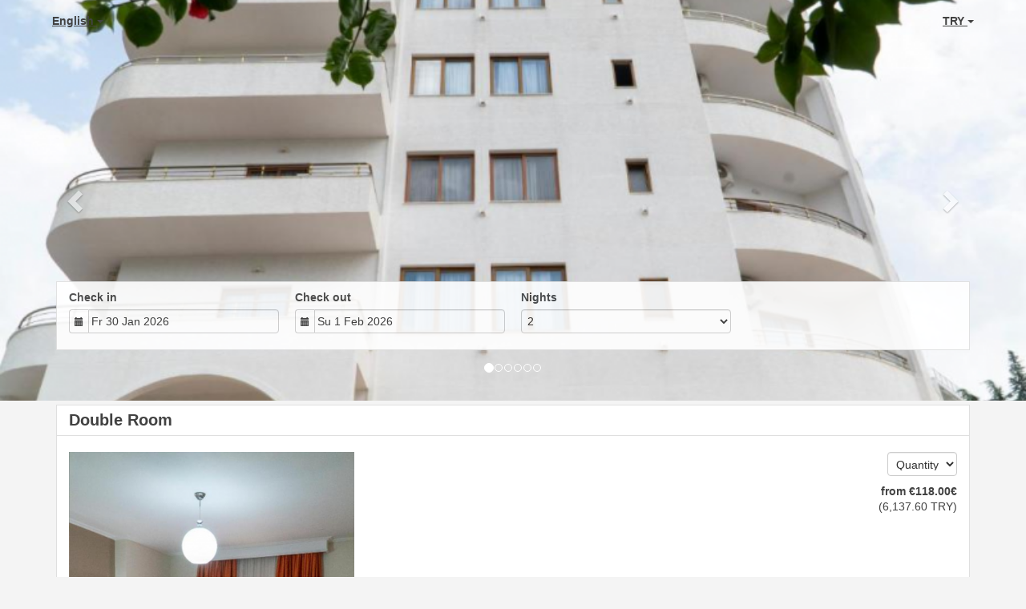

--- FILE ---
content_type: text/html; charset=utf-8
request_url: https://panel.bookerspro.com/booking2.php?propid=134875&cur=TRY&booking=uhv2jbpb5qdrvtl2elibqempt1
body_size: 23095
content:
<!DOCTYPE html>
<html lang="en">
<head>
<meta charset="utf-8">
<meta http-equiv="X-UA-Compatible" content="IE=edge, chrome=1">

<meta name="viewport" content="width=device-width, initial-scale=1"><META name="description" content="Secure online booking page for Hotel Mediterrane"><META name="keywords" content="Hotel Mediterrane, secure online booking, reservation calendar, book now, booking engine, booking button, booking widget, channel manager, property management, OTA distribution"><link rel="shortcut icon" href="pic/resell/favicon66403.ico" /><title>Secure Online Booking</title>
<script type="text/javascript" src="include/jquery/jquery-1.12.4.min.js"></script>
<script>
jQuery.ajaxPrefilter( function( s ) {
    if ( s.crossDomain ) {
        s.contents.script = false;
    }
} );
</script>
<script src="include/bootstrap/3.3.4/js/bootstrap.min.js"></script>
<link rel="stylesheet" type="text/css" href="include/bootstrap/3.3.4/css/bootstrap.min.css" />

<script src="include/moment/2.29.4/moment-with-locales.min.js"></script>
<script type="text/javascript" src="include/bootstrap/eonasdan/bootstrap-datetimepicker_4.7.14a.js"></script>

<link href="include/bootstrap/bootstrap-switch-master/dist/css/bootstrap3/bootstrap-switch.css" rel="stylesheet">
<script src="include/bootstrap/bootstrap-switch-master/dist/js/bootstrap-switch.js"></script>
<script src="include/desandro/masonry.pkgd.min.js"></script>
<link rel="stylesheet" href="include/font-awesome/fontawesome-pro-5.14.0-web/css/all.min.css">
<link rel="stylesheet" href="include/booking3.css" />
<style type='text/css'>
.plist_tagblock {background-color: #ffffff;}
a {color: #008acc;}
.fakelink {color: #008acc;}
.colorbody {background-color: #f4f4f4; font-family:arial,helvetica,sans-serif; font-size:14px; }
.atcolor{color: #424242; background-color: #f4f4f4;}
.border{border: 1px solid #dfdfdf;}
.bt{border-top: 1px solid #dfdfdf;}
.br{border-right: 1px solid #dfdfdf;}
.bb{border-bottom: 1px solid #dfdfdf;}
.bl{border-left: 1px solid #dfdfdf;}
.border2{border: 3px solid #dfdfdf;}
.bt2{border-top: 3px solid #dfdfdf;}
.br2{border-right: 3px solid #dfdfdf;}
.bb2{border-bottom: 3px solid #dfdfdf;}
.bl2{border-left: 3px solid #dfdfdf;}
.monthcalendar {border-color: #dfdfdf;}
.monthcalendar td {border-color: #dfdfdf;}
.at_datenotavailable {background-color: #f2dede; color: #a94442;}
.at_dateavailable {background-color: #f2f2f2; color: #424242;}
.at_daterequest {background-color: #dddddd; color: #777777;}
.datenotavail {background-color: #f2dede; color: #a94442;}
.dateavail {background-color: #f2f2f2; color: #424242;}
.daterequest {background-color: #dddddd; color: #777777;}
.warnnotavail {background-color: #f2dede; color: #a94442;}
.at_pricestay {color: #222222;}
.datestay {color: #222222;}
.at_headstay{color: #222222;}
.setsplitdates1 .dateavail.prevdateavail {background: linear-gradient(-45deg, #f2f2f2, #f2f2f2 50%, #f2f2f2 50%)}
.setsplitdates1 .dateavail.prevdatenotavail {background: linear-gradient(-45deg, #f2f2f2, #f2f2f2 50%, #f2dede 50%)}
.setsplitdates1 .dateavail.prevdaterequest {background: linear-gradient(-45deg, #f2f2f2, #f2f2f2 50%, #dddddd 50%)}
.setsplitdates1 .datenotavail.prevdateavail {background: linear-gradient(-45deg, #f2dede, #f2dede 50%, #f2f2f2 50%)}
.setsplitdates1 .datenotavail.prevdatenotavail {background: linear-gradient(-45deg, #f2dede, #f2dede 50%, #f2dede 50%)}
.setsplitdates1 .datenotavail.prevdaterequest {background: linear-gradient(-45deg, #f2dede, #f2dede 50%, #dddddd 50%)}
.setsplitdates1 .daterequest.prevdateavail {background: linear-gradient(-45deg, #dddddd, #dddddd 50%, #f2f2f2 50%)}
.setsplitdates1 .daterequest.prevdatenotavail {background: linear-gradient(-45deg, #dddddd, #dddddd 50%, #f2dede 50%)}
.setsplitdates1 .daterequest.prevdaterequest {background: linear-gradient(-45deg, #dddddd, #dddddd 50%, #dddddd 50%)}
.setborderstyle1 #b24scroller {box-shadow: 0 1px 6px 0  #dfdfdf, 1px 1px 1px 0px #dfdfdf}
.setborderstyle1 #b24bookshoppingcart {box-shadow: 0 1px 6px 0  #dfdfdf, 1px 1px 1px 0px #dfdfdf}
.setborderstyle1 .b24panel-room {box-shadow: 0 1px 6px 0  #dfdfdf, 1px 1px 1px 0px #dfdfdf}
.setborderstyle1 .b24panel-prop {box-shadow: 0 1px 6px 0  #dfdfdf, 1px 1px 1px 0px #dfdfdf}
.colorbookingform, .b24panel {color:#424242; background-color:#ffffff;}
.colorbookingstripto {color:#424242; background-color:#ffffff;}
.colorstripfrom {background-color: #ffffff}
.colorbookingstrip a {color: #424242; font-weight:normal;}
.colorbookingstrip {
	background-color: #ffffff;
	background: linear-gradient(to bottom, #ffffff, #ffffff);
	background: -webkit-gradient(linear, left top, left bottom, from(#ffffff), to(#ffffff));
	background: -moz-linear-gradient(top, #ffffff, #ffffff);
	background: -webkit-linear-gradient(top,  #ffffff, #ffffff);
	background: -o-linear-gradient(top, #ffffff, #ffffff);
	background: linear-gradient(top,  #ffffff, #ffffff);
	filter:  progid:DXImageTransform.Microsoft.gradient(startColorstr="#ffffff", endColorstr="#ffffff");
	color: #424242;
	}.button, .buttondis {color:#ffffff; background: #008acc;
	border: none;
	}.button:hover{
 background: #00608e;
}
.button a{
 color: #ffffff;
}

</style><script src="include/js/booking2.js" ></script></head>
<body class="colorbody colorbody-en layout1 fullwidthjumbo fullwidthjumboprop fullwidthjumbopropslider"><div id="ajaxqueue"></div><script type="text/javascript">
$( document ).ready(function() {
	$("#offerlinebreak-301206-1").addClass("hidden");$("#offerlinebreak-301207-1").addClass("hidden");$("#offerlinebreak-301208-1").addClass("hidden");$("#offerlinebreak-301209-1").addClass("hidden");$("#offerlinebreak-432951-1").addClass("hidden");$("#offerlinebreak-433263-1").addClass("hidden");$("#offerlinebreak-485926-1").addClass("hidden");$("#offerlinebreak-487345-1").addClass("hidden");$("#offerlinebreak-556593-2").addClass("hidden");$("#offerlinebreak-556594-2").addClass("hidden");$(".multiroomshow").removeClass("hide");$(".multiroomhide").addClass("hide");
});

ajaxupdateroompriceid = new Array();
 </script>
<div id="topofthebookingpage" class="b24fullcontainer b24fullcontainer-top">
  <div class="container container2 atcolor">
    <div class="pull-left">
    <div class="dropdown b24languagedropdown">
  <button class="btn dropdown-toggle" type="button" id="dropdownMenu1" data-toggle="dropdown" aria-haspopup="true" aria-expanded="true">
English  <span class="caret"></span>
  </button>
  <ul class="dropdown-menu" aria-labelledby="dropdownMenu1">
<li class="lang-en"><a href="?propid=134875&amp;cur=TRY&amp;lang=en&booking=uhv2jbpb5qdrvtl2elibqempt1">English</a></li><li class="lang-ar"><a href="?propid=134875&amp;cur=TRY&amp;lang=ar&booking=uhv2jbpb5qdrvtl2elibqempt1">عربي</a></li><li class="lang-bg"><a href="?propid=134875&amp;cur=TRY&amp;lang=bg&booking=uhv2jbpb5qdrvtl2elibqempt1">български</a></li><li class="lang-cs"><a href="?propid=134875&amp;cur=TRY&amp;lang=cs&booking=uhv2jbpb5qdrvtl2elibqempt1">Čeština</a></li><li class="lang-da"><a href="?propid=134875&amp;cur=TRY&amp;lang=da&booking=uhv2jbpb5qdrvtl2elibqempt1">Dansk</a></li><li class="lang-de"><a href="?propid=134875&amp;cur=TRY&amp;lang=de&booking=uhv2jbpb5qdrvtl2elibqempt1">Deutsch</a></li><li class="lang-el"><a href="?propid=134875&amp;cur=TRY&amp;lang=el&booking=uhv2jbpb5qdrvtl2elibqempt1">Ελληνικά</a></li><li class="lang-es"><a href="?propid=134875&amp;cur=TRY&amp;lang=es&booking=uhv2jbpb5qdrvtl2elibqempt1">Español</a></li><li class="lang-et"><a href="?propid=134875&amp;cur=TRY&amp;lang=et&booking=uhv2jbpb5qdrvtl2elibqempt1">Eesti</a></li><li class="lang-fr"><a href="?propid=134875&amp;cur=TRY&amp;lang=fr&booking=uhv2jbpb5qdrvtl2elibqempt1">Français</a></li><li class="lang-he"><a href="?propid=134875&amp;cur=TRY&amp;lang=he&booking=uhv2jbpb5qdrvtl2elibqempt1">עִברִית</a></li><li class="lang-hr"><a href="?propid=134875&amp;cur=TRY&amp;lang=hr&booking=uhv2jbpb5qdrvtl2elibqempt1">Hrvatski</a></li><li class="lang-id"><a href="?propid=134875&amp;cur=TRY&amp;lang=id&booking=uhv2jbpb5qdrvtl2elibqempt1">bahasa Indonesia</a></li><li class="lang-is"><a href="?propid=134875&amp;cur=TRY&amp;lang=is&booking=uhv2jbpb5qdrvtl2elibqempt1">íslenska</a></li><li class="lang-it"><a href="?propid=134875&amp;cur=TRY&amp;lang=it&booking=uhv2jbpb5qdrvtl2elibqempt1">Italiano</a></li><li class="lang-ja"><a href="?propid=134875&amp;cur=TRY&amp;lang=ja&booking=uhv2jbpb5qdrvtl2elibqempt1">日本語</a></li><li class="lang-ko"><a href="?propid=134875&amp;cur=TRY&amp;lang=ko&booking=uhv2jbpb5qdrvtl2elibqempt1">한국어</a></li><li class="lang-lt"><a href="?propid=134875&amp;cur=TRY&amp;lang=lt&booking=uhv2jbpb5qdrvtl2elibqempt1">Lietuvių</a></li><li class="lang-hu"><a href="?propid=134875&amp;cur=TRY&amp;lang=hu&booking=uhv2jbpb5qdrvtl2elibqempt1">Magyar</a></li><li class="lang-nl"><a href="?propid=134875&amp;cur=TRY&amp;lang=nl&booking=uhv2jbpb5qdrvtl2elibqempt1">Nederlands</a></li><li class="lang-no"><a href="?propid=134875&amp;cur=TRY&amp;lang=no&booking=uhv2jbpb5qdrvtl2elibqempt1">Norsk</a></li><li class="lang-pl"><a href="?propid=134875&amp;cur=TRY&amp;lang=pl&booking=uhv2jbpb5qdrvtl2elibqempt1">Polski</a></li><li class="lang-pt"><a href="?propid=134875&amp;cur=TRY&amp;lang=pt&booking=uhv2jbpb5qdrvtl2elibqempt1">Português</a></li><li class="lang-ro"><a href="?propid=134875&amp;cur=TRY&amp;lang=ro&booking=uhv2jbpb5qdrvtl2elibqempt1">Română</a></li><li class="lang-ru"><a href="?propid=134875&amp;cur=TRY&amp;lang=ru&booking=uhv2jbpb5qdrvtl2elibqempt1">Pусский</a></li><li class="lang-sk"><a href="?propid=134875&amp;cur=TRY&amp;lang=sk&booking=uhv2jbpb5qdrvtl2elibqempt1">Slovenčina</a></li><li class="lang-sl"><a href="?propid=134875&amp;cur=TRY&amp;lang=sl&booking=uhv2jbpb5qdrvtl2elibqempt1">Slovenščina</a></li><li class="lang-sr"><a href="?propid=134875&amp;cur=TRY&amp;lang=sr&booking=uhv2jbpb5qdrvtl2elibqempt1">Srpski</a></li><li class="lang-fi"><a href="?propid=134875&amp;cur=TRY&amp;lang=fi&booking=uhv2jbpb5qdrvtl2elibqempt1">Suomeksi</a></li><li class="lang-sv"><a href="?propid=134875&amp;cur=TRY&amp;lang=sv&booking=uhv2jbpb5qdrvtl2elibqempt1">Svenska</a></li><li class="lang-tr"><a href="?propid=134875&amp;cur=TRY&amp;lang=tr&booking=uhv2jbpb5qdrvtl2elibqempt1">Türkçe</a></li><li class="lang-zh"><a href="?propid=134875&amp;cur=TRY&amp;lang=zh&booking=uhv2jbpb5qdrvtl2elibqempt1">中文</a></li><li class="lang-zt"><a href="?propid=134875&amp;cur=TRY&amp;lang=zt&booking=uhv2jbpb5qdrvtl2elibqempt1">繁體中文</a></li>  </ul>
</div>	
    </div>	
		<div class="pull-right">
		

    <div class="dropdown b24currencydropdown">
  <button class="btn dropdown-toggle" type="button" id="dropdownMenu2" data-toggle="dropdown" aria-haspopup="true" aria-expanded="true">
TRY  <span class="caret"></span>
  </button>
  <ul class="dropdown-menu" aria-labelledby="dropdownMenu2">
<li class="cur-AUD"><a href="?propid=134875&amp;cur=AUD&booking=uhv2jbpb5qdrvtl2elibqempt1">AUD</a></li><li class="cur-CAD"><a href="?propid=134875&amp;cur=CAD&booking=uhv2jbpb5qdrvtl2elibqempt1">CAD</a></li><li class="cur-EUR"><a href="?propid=134875&amp;cur=EUR&booking=uhv2jbpb5qdrvtl2elibqempt1">EUR</a></li><li class="cur-GBP"><a href="?propid=134875&amp;cur=GBP&booking=uhv2jbpb5qdrvtl2elibqempt1">GBP</a></li><li class="cur-NZD"><a href="?propid=134875&amp;cur=NZD&booking=uhv2jbpb5qdrvtl2elibqempt1">NZD</a></li><li class="cur-USD"><a href="?propid=134875&amp;cur=USD&booking=uhv2jbpb5qdrvtl2elibqempt1">USD</a></li><li role="separator" class="divider"></li><li class="cur-ARS"><a href="?propid=134875&amp;cur=ARS&booking=uhv2jbpb5qdrvtl2elibqempt1">ARS</a></li><li class="cur-BGN"><a href="?propid=134875&amp;cur=BGN&booking=uhv2jbpb5qdrvtl2elibqempt1">BGN</a></li><li class="cur-BHD"><a href="?propid=134875&amp;cur=BHD&booking=uhv2jbpb5qdrvtl2elibqempt1">BHD</a></li><li class="cur-BRL"><a href="?propid=134875&amp;cur=BRL&booking=uhv2jbpb5qdrvtl2elibqempt1">BRL</a></li><li class="cur-CHF"><a href="?propid=134875&amp;cur=CHF&booking=uhv2jbpb5qdrvtl2elibqempt1">CHF</a></li><li class="cur-CLP"><a href="?propid=134875&amp;cur=CLP&booking=uhv2jbpb5qdrvtl2elibqempt1">CLP</a></li><li class="cur-CNY"><a href="?propid=134875&amp;cur=CNY&booking=uhv2jbpb5qdrvtl2elibqempt1">CNY</a></li><li class="cur-COP"><a href="?propid=134875&amp;cur=COP&booking=uhv2jbpb5qdrvtl2elibqempt1">COP</a></li><li class="cur-CRC"><a href="?propid=134875&amp;cur=CRC&booking=uhv2jbpb5qdrvtl2elibqempt1">CRC</a></li><li class="cur-CZK"><a href="?propid=134875&amp;cur=CZK&booking=uhv2jbpb5qdrvtl2elibqempt1">CZK</a></li><li class="cur-DKK"><a href="?propid=134875&amp;cur=DKK&booking=uhv2jbpb5qdrvtl2elibqempt1">DKK</a></li><li class="cur-DOP"><a href="?propid=134875&amp;cur=DOP&booking=uhv2jbpb5qdrvtl2elibqempt1">DOP</a></li><li class="cur-FJD"><a href="?propid=134875&amp;cur=FJD&booking=uhv2jbpb5qdrvtl2elibqempt1">FJD</a></li><li class="cur-GEL"><a href="?propid=134875&amp;cur=GEL&booking=uhv2jbpb5qdrvtl2elibqempt1">GEL</a></li><li class="cur-HKD"><a href="?propid=134875&amp;cur=HKD&booking=uhv2jbpb5qdrvtl2elibqempt1">HKD</a></li><li class="cur-HRK"><a href="?propid=134875&amp;cur=HRK&booking=uhv2jbpb5qdrvtl2elibqempt1">HRK</a></li><li class="cur-HUF"><a href="?propid=134875&amp;cur=HUF&booking=uhv2jbpb5qdrvtl2elibqempt1">HUF</a></li><li class="cur-IDR"><a href="?propid=134875&amp;cur=IDR&booking=uhv2jbpb5qdrvtl2elibqempt1">IDR</a></li><li class="cur-ILS"><a href="?propid=134875&amp;cur=ILS&booking=uhv2jbpb5qdrvtl2elibqempt1">ILS</a></li><li class="cur-INR"><a href="?propid=134875&amp;cur=INR&booking=uhv2jbpb5qdrvtl2elibqempt1">INR</a></li><li class="cur-ISK"><a href="?propid=134875&amp;cur=ISK&booking=uhv2jbpb5qdrvtl2elibqempt1">ISK</a></li><li class="cur-JPY"><a href="?propid=134875&amp;cur=JPY&booking=uhv2jbpb5qdrvtl2elibqempt1">JPY</a></li><li class="cur-KES"><a href="?propid=134875&amp;cur=KES&booking=uhv2jbpb5qdrvtl2elibqempt1">KES</a></li><li class="cur-KRW"><a href="?propid=134875&amp;cur=KRW&booking=uhv2jbpb5qdrvtl2elibqempt1">KRW</a></li><li class="cur-LBP"><a href="?propid=134875&amp;cur=LBP&booking=uhv2jbpb5qdrvtl2elibqempt1">LBP</a></li><li class="cur-LKR"><a href="?propid=134875&amp;cur=LKR&booking=uhv2jbpb5qdrvtl2elibqempt1">LKR</a></li><li class="cur-MAD"><a href="?propid=134875&amp;cur=MAD&booking=uhv2jbpb5qdrvtl2elibqempt1">MAD</a></li><li class="cur-MMK"><a href="?propid=134875&amp;cur=MMK&booking=uhv2jbpb5qdrvtl2elibqempt1">MMK</a></li><li class="cur-MXN"><a href="?propid=134875&amp;cur=MXN&booking=uhv2jbpb5qdrvtl2elibqempt1">MXN</a></li><li class="cur-MYR"><a href="?propid=134875&amp;cur=MYR&booking=uhv2jbpb5qdrvtl2elibqempt1">MYR</a></li><li class="cur-NOK"><a href="?propid=134875&amp;cur=NOK&booking=uhv2jbpb5qdrvtl2elibqempt1">NOK</a></li><li class="cur-OMR"><a href="?propid=134875&amp;cur=OMR&booking=uhv2jbpb5qdrvtl2elibqempt1">OMR</a></li><li class="cur-PHP"><a href="?propid=134875&amp;cur=PHP&booking=uhv2jbpb5qdrvtl2elibqempt1">PHP</a></li><li class="cur-PLN"><a href="?propid=134875&amp;cur=PLN&booking=uhv2jbpb5qdrvtl2elibqempt1">PLN</a></li><li class="cur-RON"><a href="?propid=134875&amp;cur=RON&booking=uhv2jbpb5qdrvtl2elibqempt1">RON</a></li><li class="cur-RSD"><a href="?propid=134875&amp;cur=RSD&booking=uhv2jbpb5qdrvtl2elibqempt1">RSD</a></li><li class="cur-RUB"><a href="?propid=134875&amp;cur=RUB&booking=uhv2jbpb5qdrvtl2elibqempt1">RUB</a></li><li class="cur-SEK"><a href="?propid=134875&amp;cur=SEK&booking=uhv2jbpb5qdrvtl2elibqempt1">SEK</a></li><li class="cur-SGD"><a href="?propid=134875&amp;cur=SGD&booking=uhv2jbpb5qdrvtl2elibqempt1">SGD</a></li><li class="cur-THB"><a href="?propid=134875&amp;cur=THB&booking=uhv2jbpb5qdrvtl2elibqempt1">THB</a></li><li class="cur-TND"><a href="?propid=134875&amp;cur=TND&booking=uhv2jbpb5qdrvtl2elibqempt1">TND</a></li><li class="cur-TRY"><a href="?propid=134875&amp;cur=TRY&booking=uhv2jbpb5qdrvtl2elibqempt1">TRY</a></li><li class="cur-TWD"><a href="?propid=134875&amp;cur=TWD&booking=uhv2jbpb5qdrvtl2elibqempt1">TWD</a></li><li class="cur-UAH"><a href="?propid=134875&amp;cur=UAH&booking=uhv2jbpb5qdrvtl2elibqempt1">UAH</a></li><li class="cur-VND"><a href="?propid=134875&amp;cur=VND&booking=uhv2jbpb5qdrvtl2elibqempt1">VND</a></li><li class="cur-ZAR"><a href="?propid=134875&amp;cur=ZAR&booking=uhv2jbpb5qdrvtl2elibqempt1">ZAR</a></li></ul></div>    </div>	
    <div class="clearfix"></div>
  </div>
<div class="clearfix"></div>
</div>


<div class="b24fullcontainer b24fullcontainer-ownerrow1"><div class="container container2 atcolor">
<div class="row">
<div class="col-xs-12 col-sm-11 col-md-11 col-lg-11 b24-module b24-owner-module b24-owner-desc1 b24-owner-66403"><div class="agencydesc1 ckedit">

</div><script>
$( document ).ready(function() {
try {
var s = sessionStorage.getItem("showcollapsedesc166403");
if (s==="1") {showid("collapsedesc166403")} else if (s==="0") {hideid("collapsedesc166403")}
} catch (e) {}
})
</script></div></div>
</div>
<div class="clearfix"></div>
</div>


<form id="formlook" method="GET"><input type="hidden" name="booking" value="uhv2jbpb5qdrvtl2elibqempt1" /><input type="hidden" name="propid" value="134875"><input type="hidden" name="width" value="960"><input type="hidden" name="page" value="book3"><input type="hidden" id="limitstart" name="limitstart" value="0"><div id="ajaxroomofferprop134875"><div class="b24fullcontainer b24fullcontainer-proprow1"><div class="container container2 atcolor">
<div class="row">
<div class="col-xs-12 col-sm-12 col-md-12 col-lg-12 b24-module b24-prop-module b24-prop-slider b24-prop-134875">  
<div id="carousel-generic-p134875" class="carousel slide" data-ride="carousel" data-interval="false">


<ol class="hidden-xs carousel-indicators"><li data-target="#carousel-generic-p134875" data-slide-to="0" class="active"></li><li data-target="#carousel-generic-p134875" data-slide-to="1" class=""></li><li data-target="#carousel-generic-p134875" data-slide-to="2" class=""></li><li data-target="#carousel-generic-p134875" data-slide-to="3" class=""></li><li data-target="#carousel-generic-p134875" data-slide-to="4" class=""></li><li data-target="#carousel-generic-p134875" data-slide-to="5" class=""></li></ol>    

  
  
<div class="carousel-inner" role="listbox"><div class="active item" data-slide-number="0"><img id="carousel-pic-p134875-0" src="https://media.xmlcal.com/pic/p0013/4875/68.png" alt="picture 0" class="bootstrap-carousel-img"></div><div class="item" data-slide-number="1"><img id="carousel-pic-p134875-1" src="https://media.xmlcal.com/pic/p0013/4875/67.png" alt="picture 1" class="bootstrap-carousel-img"></div><div class="item" data-slide-number="2"><img id="carousel-pic-p134875-2" data-lazy-load-src="https://media.xmlcal.com/pic/p0013/4875/03.png" alt="picture 2" class="bootstrap-carousel-img" onload="normalizeSizesOneCarouselp134875('#carousel-generic-p134875');"></div><div class="item" data-slide-number="3"><img id="carousel-pic-p134875-3" data-lazy-load-src="https://media.xmlcal.com/pic/p0013/4875/02.png" alt="picture 3" class="bootstrap-carousel-img" onload="normalizeSizesOneCarouselp134875('#carousel-generic-p134875');"></div><div class="item" data-slide-number="4"><img id="carousel-pic-p134875-4" data-lazy-load-src="https://media.xmlcal.com/pic/p0013/4875/04.png" alt="picture 4" class="bootstrap-carousel-img" onload="normalizeSizesOneCarouselp134875('#carousel-generic-p134875');"></div><div class="item" data-slide-number="5"><img id="carousel-pic-p134875-5" data-lazy-load-src="https://media.xmlcal.com/pic/p0013/4875/33.png" alt="picture 5" class="bootstrap-carousel-img" onload="normalizeSizesOneCarouselp134875('#carousel-generic-p134875');"></div></div>  
  
    
<a class="left carousel-control" href="#carousel-generic-p134875" role="button" data-slide="prev"><span class="glyphicon glyphicon-chevron-left" aria-hidden="true"></span><span class="sr-only">Previous</span></a><a class="right carousel-control" href="#carousel-generic-p134875" role="button" data-slide="next"><span class="glyphicon glyphicon-chevron-right" aria-hidden="true"></span><span class="sr-only">Next</span></a></div>  
  
  
 
<script>
$(document).ready(function() {
	$("#carousel-generic-p134875").carousel();
	
	
$("#carousel-generic-p134875").on('slid.bs.carousel', function (e) {
  
	var id = $('#carousel-generic-p134875 .item.active').data('slide-number');
  id = parseInt(id);
  
  var src = $('#carousel-pic-p134875-'+id).data('lazy-load-src');
  if (typeof src !== "undefined" && src != "") {
    $('#carousel-pic-p134875-'+id).attr('src', src);
    $('#carousel-pic-p134875-'+id).data('lazy-load-src', '');
  }
  normalizeSizesOneCarouselp134875("#carousel-generic-p134875");

  id++;
  if ($('#carousel-pic-p134875-'+id).length) {
    var src = $('#carousel-pic-p134875-'+id).data('lazy-load-src');
    if (typeof src !== "undefined" && src != "") {
      $('#carousel-pic-p134875-'+id).attr('src', src);
      $('#carousel-pic-p134875-'+id).data('lazy-load-src', '');
    }
  }
});

});
</script>


<script>

function normalizeSizesOneCarouselp134875(idSelectorCarousel){
  var images=$(idSelectorCarousel + ' .carousel-inner .item img');
  var availableWidth=$(idSelectorCarousel).innerWidth();
  var maxHeight=0;
  var imageHeight=0;
  var aspectRatio=1;
  images.each(function(){
    var width=this.width;
    var height=this.height;
  if (width>0 && height>0) {
    aspectRatio=width/height;
    imageHeight=availableWidth/aspectRatio;
    if(imageHeight>maxHeight){maxHeight=imageHeight;}
    }
  });
$(idSelectorCarousel).height(maxHeight);
};


$(document).ready(function(){
	normalizeSizesOneCarouselp134875("#carousel-generic-p134875");  
	});
$(window).on("load", function () {
	normalizeSizesOneCarouselp134875("#carousel-generic-p134875");
	});
$(window).on('resize orientationchange', function () {
	normalizeSizesOneCarouselp134875("#carousel-generic-p134875");
	});
$("#carousel-generic-p134875").parent().parent().parent().on('click', function () {
	normalizeSizesOneCarouselp134875("#carousel-generic-p134875");
	});
</script>
<script>
$( document ).ready(function() {
try {
var s = sessionStorage.getItem("showcollapseslider134875");
if (s==="1") {showid("collapseslider134875")} else if (s==="0") {hideid("collapseslider134875")}
} catch (e) {}
})
</script></div></div>
</div>
<div class="clearfix"></div>
</div>


<div id="b24scroller-fullcontainer" class="b24fullcontainer b24fullcontainer-selector">
<div id="b24scroller-container" class="container atcolor">
<!-- thislayout = 17 --><div class="clearfix"></div>
<div id="b24scroller-anchor"></div> 
<div id="b24scroller" class="colorbookingstrip b24-bookingstrip bt bb bl br">
<div class="row">



<div class="col-xs-6 col-sm-3 col-md-3 col-lg-3 b24-selector-checkin"><div id="inputcheckingroup" class="form-group"><label class="control-label" for="inputcheckin">Check in</label><div id="checkin" class="input-group date"><span class="input-group-addon"><i class="glyphicon glyphicon-calendar"></i></span><input readonly="readonly" name="checkin" id="inputcheckin" type="text" class="form-control" data-date-format="dd D MMM YYYY" value=""><input name="checkin_hide" id="checkin_hide" type="hidden" value=""></div></div><script>$("#inputcheckingroup").on("touchstart click", function(){$("#inputcheckin").data("DateTimePicker").show()});</script></div>

<div class="col-xs-6 col-sm-3 col-md-3 col-lg-3 b24-selector-checkout"><div id="inputcheckoutgroup" class="form-group"><label class="control-label" for="inputcheckout">Check out</label><div id="checkout" class="input-group date"><span class="input-group-addon"><i class="glyphicon glyphicon-calendar"></i></span><input readonly="readonly" name="checkout" id="inputcheckout" type="text" class="form-control" data-date-format="dd D MMM YYYY" value=""><input name="checkout_hide" id="checkout_hide" type="hidden" value=""></div></div><script>$("#inputcheckoutgroup").on("touchstart click", function(){$("#inputcheckout").data("DateTimePicker").show()});</script></div>

<div class="hidden-xs col-sm-2 col-md-2 col-lg-3 b24-selector-numnight"><div class="form-group"><label class="control-label" for="inputnumnight">Nights</label><select class="form-control" id="inputnumnight" name="numnight"><option>1</option><option selected>2</option><option>3</option><option>4</option><option>5</option><option>6</option><option>7</option><option>8</option><option>9</option><option>10</option><option>11</option><option>12</option><option>13</option><option>14</option><option>15</option><option>16</option><option>17</option><option>18</option><option>19</option><option>20</option><option>21</option><option>22</option><option>23</option><option>24</option><option>25</option><option>26</option><option>27</option><option>28</option><option>29</option><option>30</option><option>31</option><option>32</option><option>33</option><option>34</option><option>35</option><option>36</option><option>37</option><option>38</option><option>39</option><option>40</option><option>41</option><option>42</option><option>43</option><option>44</option><option>45</option><option>46</option><option>47</option><option>48</option><option>49</option><option>50</option><option>51</option><option>52</option><option>53</option><option>54</option><option>55</option><option>56</option><option>57</option><option>58</option><option>59</option><option>60</option><option>61</option><option>62</option><option>63</option><option>64</option><option>65</option><option>66</option><option>67</option><option>68</option><option>69</option><option>70</option><option>71</option><option>72</option><option>73</option><option>74</option><option>75</option><option>76</option><option>77</option><option>78</option><option>79</option><option>80</option><option>81</option><option>82</option><option>83</option><option>84</option><option>85</option><option>86</option><option>87</option><option>88</option><option>89</option><option>90</option><option>91</option><option>92</option><option>93</option><option>94</option><option>95</option><option>96</option><option>97</option><option>98</option><option>99</option><option>100</option><option>101</option><option>102</option><option>103</option><option>104</option><option>105</option><option>106</option><option>107</option><option>108</option><option>109</option><option>110</option><option>111</option><option>112</option><option>113</option><option>114</option><option>115</option><option>116</option><option>117</option><option>118</option><option>119</option><option>120</option><option>121</option><option>122</option><option>123</option><option>124</option><option>125</option><option>126</option><option>127</option><option>128</option><option>129</option><option>130</option><option>131</option><option>132</option><option>133</option><option>134</option><option>135</option><option>136</option><option>137</option><option>138</option><option>139</option><option>140</option><option>141</option><option>142</option><option>143</option><option>144</option><option>145</option><option>146</option><option>147</option><option>148</option><option>149</option><option>150</option><option>151</option><option>152</option><option>153</option><option>154</option><option>155</option><option>156</option><option>157</option><option>158</option><option>159</option><option>160</option><option>161</option><option>162</option><option>163</option><option>164</option><option>165</option><option>166</option><option>167</option><option>168</option><option>169</option><option>170</option><option>171</option><option>172</option><option>173</option><option>174</option><option>175</option><option>176</option><option>177</option><option>178</option><option>179</option><option>180</option><option>181</option><option>182</option><option>183</option><option>184</option><option>185</option><option>186</option><option>187</option><option>188</option><option>189</option><option>190</option><option>191</option><option>192</option><option>193</option><option>194</option><option>195</option><option>196</option><option>197</option><option>198</option><option>199</option><option>200</option><option>201</option><option>202</option><option>203</option><option>204</option><option>205</option><option>206</option><option>207</option><option>208</option><option>209</option><option>210</option><option>211</option><option>212</option><option>213</option><option>214</option><option>215</option><option>216</option><option>217</option><option>218</option><option>219</option><option>220</option><option>221</option><option>222</option><option>223</option><option>224</option><option>225</option><option>226</option><option>227</option><option>228</option><option>229</option><option>230</option><option>231</option><option>232</option><option>233</option><option>234</option><option>235</option><option>236</option><option>237</option><option>238</option><option>239</option><option>240</option><option>241</option><option>242</option><option>243</option><option>244</option><option>245</option><option>246</option><option>247</option><option>248</option><option>249</option><option>250</option><option>251</option><option>252</option><option>253</option><option>254</option><option>255</option><option>256</option><option>257</option><option>258</option><option>259</option><option>260</option><option>261</option><option>262</option><option>263</option><option>264</option><option>265</option><option>266</option><option>267</option><option>268</option><option>269</option><option>270</option><option>271</option><option>272</option><option>273</option><option>274</option><option>275</option><option>276</option><option>277</option><option>278</option><option>279</option><option>280</option><option>281</option><option>282</option><option>283</option><option>284</option><option>285</option><option>286</option><option>287</option><option>288</option><option>289</option><option>290</option><option>291</option><option>292</option><option>293</option><option>294</option><option>295</option><option>296</option><option>297</option><option>298</option><option>299</option><option>300</option><option>301</option><option>302</option><option>303</option><option>304</option><option>305</option><option>306</option><option>307</option><option>308</option><option>309</option><option>310</option><option>311</option><option>312</option><option>313</option><option>314</option><option>315</option><option>316</option><option>317</option><option>318</option><option>319</option><option>320</option><option>321</option><option>322</option><option>323</option><option>324</option><option>325</option><option>326</option><option>327</option><option>328</option><option>329</option><option>330</option><option>331</option><option>332</option><option>333</option><option>334</option><option>335</option><option>336</option><option>337</option><option>338</option><option>339</option><option>340</option><option>341</option><option>342</option><option>343</option><option>344</option><option>345</option><option>346</option><option>347</option><option>348</option><option>349</option><option>350</option><option>351</option><option>352</option><option>353</option><option>354</option><option>355</option><option>356</option><option>357</option><option>358</option><option>359</option><option>360</option><option>361</option><option>362</option><option>363</option><option>364</option><option>365</option></select></div></div>

<div class="col-xs-12 col-sm-4 col-md-4 col-lg-3 pull-right"><div class="form-group multiroomshow"><div class="multiplebookbutton hidden"><button type="submit" name="bookmult" class="btn pull-right btn-lg button at_bookingbut b24-multirombutton">Book</button></div><div class="multiplebookbuttondisable hidden"></div></div></div>



    
</div>	
</div>
	
<script type="text/javascript">

$(function () {
//eonasdan.github.io/bootstrap-datetimepicker
//create checkin picker
var checkindefault = new Date(2026,0,30,0,0,0);
var checkoutdefault = new Date(2026,1,01,0,0,0);
var checkin = $("#inputcheckin").datetimepicker({
  ignoreReadonly: true,
	locale: 'en',
	defaultDate: checkindefault,
	minDate: new Date(2026,0,30,0,0,0)
  });
$("#inputcheckin").data("DateTimePicker").date(checkindefault);
//create checkout picker
if ($("#inputcheckout").length) {
  $("#inputcheckout").datetimepicker({
  ignoreReadonly: true,
	locale: 'en',
	defaultDate: checkoutdefault,
	minDate: new Date(2026,0,31,0,0,0)
  });
$("#inputcheckout").data("DateTimePicker").date(checkoutdefault);
}
//checkin changes
$("#inputcheckin").on("dp.change",function (e) {
	var md = new Date(e.date);
	md.setDate(md.getDate() + 1);
	var co = new Date(e.date);
	var cif = co.getFullYear() + "-" + (co.getMonth() + 1) + "-" + co.getDate();
	$("#checkin_hide").val(cif);
	if ($("#inputcheckout").length) {
		var nn = parseInt($("#inputnumnight").val());
		co.setDate(co.getDate() + nn);
		$("#inputcheckout").data("DateTimePicker").minDate(md);
		$("#inputcheckout").data("DateTimePicker").date(co);
		$("#inputcheckout").data("DateTimePicker").show();
	}
  $("#inputcheckin").data("DateTimePicker").hide();
  if ($("#inputcheckout").length < 1) {
		ajaxupdateroomavailability(true);
	}
});
//checkin shown
$("#inputcheckin").on("dp.show",function (e) {
  if ($("#inputcheckout").length) {
    $("#inputcheckout").data("DateTimePicker").hide();
	}
});
//checkout changes
if ($("#inputcheckout").length) {
//	$("#inputcheckout").on("dp.change",function (e) {
	$("#inputcheckout").on("dp.click, dp.hide",function (e) {
		var ci = new Date ($("#inputcheckin").data("DateTimePicker").date());
		var co = new Date (e.date);
		var dif = (co.getTime()/3600000) - (ci.getTime()/3600000) + 3;
		dif =  Math.floor(dif/24);
		var cof = co.getFullYear() + "-" + (co.getMonth() + 1) + "-" + co.getDate();
		$("#checkout_hide").val(cof);
		$("#inputnumnight").val(dif);
    $("#inputcheckout").data("DateTimePicker").hide();
    ajaxupdateroomavailability(true);
    });
  }
//num night changes
if ($("#inputcheckout").length) {
	$("#inputnumnight").on("change",function () {
    var nn = parseInt($("#inputnumnight").val());
		var co = new Date ($("#inputcheckin").data("DateTimePicker").date());
		var t = co.getDate();
		co.setDate(t + nn);
    $("#inputcheckout").data("DateTimePicker").date(co);
		
		var cof = co.getFullYear() + "-" + (co.getMonth() + 1) + "-" + co.getDate();
		$("#checkout_hide").val(cof);
		
		ajaxupdateroomavailability(true);
    });
  }
//book multiple changes
$("#multiroom").on("switchChange.bootstrapSwitch",function () {
	if ($("#multiroom").bootstrapSwitch("state")) {
		$("#multiroom").closest('form').submit();
	} else {
		$("#multiroom").closest('form').submit();
	}
});
//num adult changes
$("#inputnumadult").on("change",function () {
  ajaxupdateroomavailability(true);
});
//num child changes
$("#inputnumchild").on("change",function () {
  ajaxupdateroomavailability(true);
});
});
  
$(function() {
	var lastscrolltop = -100;
	var selectorresizea = function() {
		var b = $(window).scrollTop();
    if (b - lastscrolltop < 10 && b - lastscrolltop > -10)
			return;
    lastscrolltop = b;
    var d = $("#b24scroller-anchor").offset().top;
    if ($(window).width()<768) {
      var h = $("#b24scroller").height()-40;
    } else {
      var h = $("#b24scroller").height()-70;
    }
    
    if (b>d+h) {
      $("#b24scroller").width($("#b24scroller-container").width()-32);
      $("#b24scroller-anchor").height($("#b24scroller").height()+30);
      $("#b24scroller").addClass('scrollerfixedtop');
      $("#b24scroller").css('top', -h + 'px');
    } else {
      $("#b24scroller-anchor").height('auto');
      $("#b24scroller").removeClass('scrollerfixedtop');
      $("#b24scroller").css('top', '');
    }
  };
  
	var selectorresizeb = function() {
    var b = $(window).scrollTop();
    var d = $("#b24scroller-anchor").offset().top;
    if ($(window).width()<768) {
      var h = $("#b24scroller").height()-40;
    } else {
      var h = $("#b24scroller").height()-70;
    }
    
    if (window.self === window.top || $(window).width()>=1200) {
      $("#b24scroller").width($("#b24scroller-container").width()-32);
    }

    var f = $(".multiplebookbutton").hasClass("hidden");
    if (!f && b>d+h) {
      $("#b24scroller-anchor").height($("#b24scroller").height()+30);
      $("#b24scroller").addClass('scrollerfixedtop');
      $("#b24scroller").css('top', -h + 'px');
    } else {
      $("#b24scroller-anchor").height('auto');
      $("#b24scroller").removeClass('scrollerfixedtop');
      $("#b24scroller").css('top', '');
    }
  };
  
  
  $(window).scroll(selectorresizea);
  $(window).resize(selectorresizeb);
  $(document).ready(selectorresizea);
});
</script>
	

	
<script>$( document ).ready(function() {var ci = new Date ($("#inputcheckin").data("DateTimePicker").date());
	var cif = ci.getFullYear() + "-" + (ci.getMonth() + 1) + "-" + ci.getDate();
	$("#checkin_hide").val(cif);
	if ($("#inputcheckout").length) {
		var co = new Date ($("#inputcheckout").data("DateTimePicker").date());
		var cof = co.getFullYear() + "-" + (co.getMonth() + 1) + "-" + co.getDate();
		$("#checkout_hide").val(cof);
	}
});</script>
</div>
<div class="clearfix"></div>
</div>

<div class="b24fullcontainer b24fullcontainer-rooms">
<div class="container atcolor">
<div id="ajaxroomoffer301206">		
<div id="roomid301206" class="b24room">
<div class="panel b24panel-room atcolor border">	
<div class="panel-heading b24-roompanel-heading colorbookingstrip bb">
<div id="roomnametext301206" class="at_roomnametext b24inline-block">
Double Room 
</div>
<div class="roomalert"></div>
</div>
<div class="panel-body b24panel">
<div id="ajaxroomoffer1-301206" class="offer offer-o301206-1 offerid1">		
<div class="">
<div id="offernametext1-301206" class="at_offername">

</div>
<div class="clearfix"></div>
<div class="row">
<div class="col-xs-12 col-sm-4 col-md-4 col-lg-4 b24-module b24-offer-module b24-offer-pic b24-offer--o301206-1"><img alt="" class="img-responsive" src="https://media.xmlcal.com/pic/p0013/4875/69.400.png"><script>
$( document ).ready(function() {
try {
var s = sessionStorage.getItem("showcollapsepic-o301206-1");
if (s==="1") {showid("collapsepic-o301206-1")} else if (s==="0") {hideid("collapsepic-o301206-1")}
} catch (e) {}
})
</script></div><div class="col-xs-12 col-sm-6 col-md-6 col-lg-6 b24-module b24-offer-module b24-offer-summary b24-offer--o301206-1"><div class="at_offersummary ckedit">

</div><script>
$( document ).ready(function() {
try {
var s = sessionStorage.getItem("showcollapsesummary-o301206-1");
if (s==="1") {showid("collapsesummary-o301206-1")} else if (s==="0") {hideid("collapsesummary-o301206-1")}
} catch (e) {}
})
</script></div><div class="col-xs-12 col-sm-2 col-md-2 col-lg-2 b24-module b24-offer-module b24-offer-select b24-offer--o301206-1"><div class="multiroomshow">
<div id="warn-1-301206" class="hidden ajaxroomwarn at_offerwarndiv alert alert-danger text-center b24-roomwarn"></div>
<div id="selectors1-301206">
<div class="b24-multipricebox pull-right">
<div class="form-inline">
<span class="roomofferqtyselectlabel">Select </span><select id="sr1-301206" name="sr1-301206" class="ajaxroomofferqtyselect form-control b24-roomselect b24-roomamount"><option value="0">Quantity</option><option value="1">1</option><option value="2">2</option><option value="3">3</option><option value="4">4</option><option value="5">5</option></select></div>
<div id="from-1-301206" class="hidden ajaxroomwarn at_offerfromdiv"></div>
</div>	
<div id="divroom301206offer1select1" class="b24-multipricebox hidden">	
<div class="b24-form-inline pull-right">
<span id="price-1-1-301206" class="ajaxroomprice b24-roomprice hidden"></span>	
<span id="warn-1-1-301206" class="b24-nopricewarn hidden"></span>	
<div>
<select id="naa1-1-301206" name="naa1-1-301206" class="form-control selector-naa1-301206 b24-adultselect"><option value="0">Adults</option><option value="1">1 Adult</option><option selected value="2">2 Adults</option></select>	
</div>
</div>
<div class="clearfix"></div>	
</div>	
<div id="divroom301206offer1select2" class="b24-multipricebox hidden">	
<div class="b24-form-inline pull-right">
<span id="price-2-1-301206" class="ajaxroomprice b24-roomprice hidden"></span>	
<span id="warn-2-1-301206" class="b24-nopricewarn hidden"></span>	
<div>
<select id="naa2-1-301206" name="naa2-1-301206" disabled="disabled" class="form-control selector-naa1-301206 b24-adultselect"><option value="0">Adults</option><option value="1">1 Adult</option><option selected value="2">2 Adults</option></select>	
</div>
</div>
<div class="clearfix"></div>	
</div>	
<div id="divroom301206offer1select3" class="b24-multipricebox hidden">	
<div class="b24-form-inline pull-right">
<span id="price-3-1-301206" class="ajaxroomprice b24-roomprice hidden"></span>	
<span id="warn-3-1-301206" class="b24-nopricewarn hidden"></span>	
<div>
<select id="naa3-1-301206" name="naa3-1-301206" disabled="disabled" class="form-control selector-naa1-301206 b24-adultselect"><option value="0">Adults</option><option value="1">1 Adult</option><option selected value="2">2 Adults</option></select>	
</div>
</div>
<div class="clearfix"></div>	
</div>	
<div id="divroom301206offer1select4" class="b24-multipricebox hidden">	
<div class="b24-form-inline pull-right">
<span id="price-4-1-301206" class="ajaxroomprice b24-roomprice hidden"></span>	
<span id="warn-4-1-301206" class="b24-nopricewarn hidden"></span>	
<div>
<select id="naa4-1-301206" name="naa4-1-301206" disabled="disabled" class="form-control selector-naa1-301206 b24-adultselect"><option value="0">Adults</option><option value="1">1 Adult</option><option selected value="2">2 Adults</option></select>	
</div>
</div>
<div class="clearfix"></div>	
</div>	
<div id="divroom301206offer1select5" class="b24-multipricebox hidden">	
<div class="b24-form-inline pull-right">
<span id="price-5-1-301206" class="ajaxroomprice b24-roomprice hidden"></span>	
<span id="warn-5-1-301206" class="b24-nopricewarn hidden"></span>	
<div>
<select id="naa5-1-301206" name="naa5-1-301206" disabled="disabled" class="form-control selector-naa1-301206 b24-adultselect"><option value="0">Adults</option><option value="1">1 Adult</option><option selected value="2">2 Adults</option></select>	
</div>
</div>
<div class="clearfix"></div>	
</div>	
</div>

<div id="enquire-1-301206" class="hidden b24roomenquire">
<a href="?numadult=2&amp;numchild=0&amp;firstnight=2026-01-30&amp;numnight=2&amp;multiroom=0&amp;width=960&amp;limitstart=0&amp;propid=134875&amp;version=3&amp;page=enquire&amp;enquireid=301206&booking=uhv2jbpb5qdrvtl2elibqempt1">Enquire
</a>
</div>	 

</div>
<script type="text/javascript">
$(function () {
	$("#sr1-301206").on("change",function () {
		for (i=1; i<=5; i++) {
			if ($("#sr1-301206").val() >= i) {
				$("#divroom301206offer1select" + i).removeClass('hidden');	
				$("#divroom301206offer1select" + i).find('select').removeAttr('disabled');
			} else {
				$("#divroom301206offer1select" + i).addClass('hidden');
				$("#divroom301206offer1select" + i).find('select').attr('disabled', 'disabled');
				removefromshoppingcart(i+"-1-301206");
			}
		}
	displaymultibookbutton();
	storeselect("sr1-301206", $("#sr1-301206").val());
	});
});
</script>
<script>$( document ).ready(function() {ajaxupdateroompriceid.push("roomprice-1-301206");

$("#sr1-301206").on("change",function () {
	for (var i=1; i<=$("#sr1-301206").val(); i++) {
		$("#naa"+ i + "-1-301206").change();
		$("#nac"+ i + "-1-301206").change();
	}

if ($("#sr1-301206").val()>0) {
	$("#from-1-301206").addClass("hidden");
} else {
	$("#from-1-301206").removeClass("hidden");
}

storeselect("sr1-301206", $("#sr1-301206").val());
});
if (urlparam["naa1-1-301206"] > 0) {
	$("#naa1-1-301206").val(urlparam["naa1-1-301206"]).change();
	}
$("#naa1-1-301206").on("change",function () {
var ro = 301206; 
var of = 1; 
var ci = $("#checkin_hide").val(); 
var co = $("#checkout_hide").val(); 
var na = $("#naa1-1-301206").val();
var nc = $("#ncc1-1-301206").val();
var nr = 1;
getroomprice(ro,ci,co,na,nc,of,nr,"1-1-301206");

storeselect("naa1-1-301206", $("#naa1-1-301206").val());
});	if (urlparam["naa2-1-301206"] > 0) {
	$("#naa2-1-301206").val(urlparam["naa2-1-301206"]).change();
	}
$("#naa2-1-301206").on("change",function () {
var ro = 301206; 
var of = 1; 
var ci = $("#checkin_hide").val(); 
var co = $("#checkout_hide").val(); 
var na = $("#naa2-1-301206").val();
var nc = $("#ncc2-1-301206").val();
var nr = 1;
getroomprice(ro,ci,co,na,nc,of,nr,"2-1-301206");

storeselect("naa2-1-301206", $("#naa2-1-301206").val());
});	if (urlparam["naa3-1-301206"] > 0) {
	$("#naa3-1-301206").val(urlparam["naa3-1-301206"]).change();
	}
$("#naa3-1-301206").on("change",function () {
var ro = 301206; 
var of = 1; 
var ci = $("#checkin_hide").val(); 
var co = $("#checkout_hide").val(); 
var na = $("#naa3-1-301206").val();
var nc = $("#ncc3-1-301206").val();
var nr = 1;
getroomprice(ro,ci,co,na,nc,of,nr,"3-1-301206");

storeselect("naa3-1-301206", $("#naa3-1-301206").val());
});	if (urlparam["naa4-1-301206"] > 0) {
	$("#naa4-1-301206").val(urlparam["naa4-1-301206"]).change();
	}
$("#naa4-1-301206").on("change",function () {
var ro = 301206; 
var of = 1; 
var ci = $("#checkin_hide").val(); 
var co = $("#checkout_hide").val(); 
var na = $("#naa4-1-301206").val();
var nc = $("#ncc4-1-301206").val();
var nr = 1;
getroomprice(ro,ci,co,na,nc,of,nr,"4-1-301206");

storeselect("naa4-1-301206", $("#naa4-1-301206").val());
});	if (urlparam["naa5-1-301206"] > 0) {
	$("#naa5-1-301206").val(urlparam["naa5-1-301206"]).change();
	}
$("#naa5-1-301206").on("change",function () {
var ro = 301206; 
var of = 1; 
var ci = $("#checkin_hide").val(); 
var co = $("#checkout_hide").val(); 
var na = $("#naa5-1-301206").val();
var nc = $("#ncc5-1-301206").val();
var nr = 1;
getroomprice(ro,ci,co,na,nc,of,nr,"5-1-301206");

storeselect("naa5-1-301206", $("#naa5-1-301206").val());
});	if (urlparam["sr1-301206"] > 0) {
$("#sr1-301206").val(urlparam["sr1-301206"]).change();
$("#sr1-301206").trigger("change");
}});</script><script>
$( document ).ready(function() {
try {
var s = sessionStorage.getItem("showcollapseselect-o301206-1");
if (s==="1") {showid("collapseselect-o301206-1")} else if (s==="0") {hideid("collapseselect-o301206-1")}
} catch (e) {}
})
</script></div></div>
<div class="clearfix"></div>
<div class="row">
<div class="col-xs-12 col-sm-12 col-md-12 col-lg-12 b24-module b24-offer-module b24-offer-cal b24-offer--o301206-1"><div class="fakelink" onclick="showid('collapsecal-o301206-1');"><span class="b24fa glyphicon glyphicon-calendar" aria-hidden="true">&nbsp;</span>check availability</div><div id="collapsecal-o301206-1" class=" hidden-xs hidden-sm hidden-md hidden-lg"><div class="fakelink" onclick="hideid('collapsecal-o301206-1');"><span class="b24fa glyphicon glyphicon-remove" aria-hidden="true">&nbsp;</span>less details</div><div><div id="roomcalendar1-301206" class="ajaxroomcalendar row"><div class="roomoffercalendarmonth calendarmonth1  col-xs-12 col-sm-3 col-md-3 col-lg-3"><table id="roomcalendar1-301206-1" class="monthcalendar monthcalendarnotlast calendar1-301206"><tr><td colspan="7" class="monthcalendarhead"><div class="pull-left pointer b24backonemonth"><span class="glyphicon glyphicon-chevron-left" aria-hidden="true"></span></div><span id="roomcalendarmonth1-301206-1"></span></td></tr><tr><td class="monthcalendarday day1 dayMon">Mon</td><td class="monthcalendarday day2 dayTue">Tue</td><td class="monthcalendarday day3 dayWed">Wed</td><td class="monthcalendarday day4 dayThu">Thu</td><td class="monthcalendarday day5 dayFri">Fri</td><td class="monthcalendarday day6 daySat">Sat</td><td class="monthcalendarday day7 daySun">Sun</td></tr><tr><td id="calcell1-301206-1" class="daymon">&nbsp;</td><td id="calcell1-301206-2" class="daytue">&nbsp;</td><td id="calcell1-301206-3" class="daywed">&nbsp;</td><td id="calcell1-301206-4" class="daythu">&nbsp;</td><td id="calcell1-301206-5" class="dayfri">&nbsp;</td><td id="calcell1-301206-6" class="daysat">&nbsp;</td><td id="calcell1-301206-7" class="daysun">&nbsp;</td></tr><tr><td id="calcell1-301206-8" class="daymon">&nbsp;</td><td id="calcell1-301206-9" class="daytue">&nbsp;</td><td id="calcell1-301206-10" class="daywed">&nbsp;</td><td id="calcell1-301206-11" class="daythu">&nbsp;</td><td id="calcell1-301206-12" class="dayfri">&nbsp;</td><td id="calcell1-301206-13" class="daysat">&nbsp;</td><td id="calcell1-301206-14" class="daysun">&nbsp;</td></tr><tr><td id="calcell1-301206-15" class="daymon">&nbsp;</td><td id="calcell1-301206-16" class="daytue">&nbsp;</td><td id="calcell1-301206-17" class="daywed">&nbsp;</td><td id="calcell1-301206-18" class="daythu">&nbsp;</td><td id="calcell1-301206-19" class="dayfri">&nbsp;</td><td id="calcell1-301206-20" class="daysat">&nbsp;</td><td id="calcell1-301206-21" class="daysun">&nbsp;</td></tr><tr><td id="calcell1-301206-22" class="daymon">&nbsp;</td><td id="calcell1-301206-23" class="daytue">&nbsp;</td><td id="calcell1-301206-24" class="daywed">&nbsp;</td><td id="calcell1-301206-25" class="daythu">&nbsp;</td><td id="calcell1-301206-26" class="dayfri">&nbsp;</td><td id="calcell1-301206-27" class="daysat">&nbsp;</td><td id="calcell1-301206-28" class="daysun">&nbsp;</td></tr><tr><td id="calcell1-301206-29" class="daymon">&nbsp;</td><td id="calcell1-301206-30" class="daytue">&nbsp;</td><td id="calcell1-301206-31" class="daywed">&nbsp;</td><td id="calcell1-301206-32" class="daythu">&nbsp;</td><td id="calcell1-301206-33" class="dayfri">&nbsp;</td><td id="calcell1-301206-34" class="daysat">&nbsp;</td><td id="calcell1-301206-35" class="daysun">&nbsp;</td></tr><tr><td id="calcell1-301206-36" class="daymon">&nbsp;</td><td id="calcell1-301206-37" class="daytue">&nbsp;</td><td id="calcell1-301206-38" class="daywed">&nbsp;</td><td id="calcell1-301206-39" class="daythu">&nbsp;</td><td id="calcell1-301206-40" class="dayfri">&nbsp;</td><td id="calcell1-301206-41" class="daysat">&nbsp;</td><td id="calcell1-301206-42" class="daysun">&nbsp;</td></tr></table></div><div class="roomoffercalendarmonth calendarmonth2  col-xs-12 col-sm-3 col-md-3 col-lg-3"><table id="roomcalendar1-301206-2" class="monthcalendar monthcalendarnotlast calendar1-301206"><tr><td colspan="7" class="monthcalendarhead"><span id="roomcalendarmonth1-301206-2"></span></td></tr><tr><td class="monthcalendarday day1 dayMon">Mon</td><td class="monthcalendarday day2 dayTue">Tue</td><td class="monthcalendarday day3 dayWed">Wed</td><td class="monthcalendarday day4 dayThu">Thu</td><td class="monthcalendarday day5 dayFri">Fri</td><td class="monthcalendarday day6 daySat">Sat</td><td class="monthcalendarday day7 daySun">Sun</td></tr><tr><td id="calcell1-301206-43" class="daymon">&nbsp;</td><td id="calcell1-301206-44" class="daytue">&nbsp;</td><td id="calcell1-301206-45" class="daywed">&nbsp;</td><td id="calcell1-301206-46" class="daythu">&nbsp;</td><td id="calcell1-301206-47" class="dayfri">&nbsp;</td><td id="calcell1-301206-48" class="daysat">&nbsp;</td><td id="calcell1-301206-49" class="daysun">&nbsp;</td></tr><tr><td id="calcell1-301206-50" class="daymon">&nbsp;</td><td id="calcell1-301206-51" class="daytue">&nbsp;</td><td id="calcell1-301206-52" class="daywed">&nbsp;</td><td id="calcell1-301206-53" class="daythu">&nbsp;</td><td id="calcell1-301206-54" class="dayfri">&nbsp;</td><td id="calcell1-301206-55" class="daysat">&nbsp;</td><td id="calcell1-301206-56" class="daysun">&nbsp;</td></tr><tr><td id="calcell1-301206-57" class="daymon">&nbsp;</td><td id="calcell1-301206-58" class="daytue">&nbsp;</td><td id="calcell1-301206-59" class="daywed">&nbsp;</td><td id="calcell1-301206-60" class="daythu">&nbsp;</td><td id="calcell1-301206-61" class="dayfri">&nbsp;</td><td id="calcell1-301206-62" class="daysat">&nbsp;</td><td id="calcell1-301206-63" class="daysun">&nbsp;</td></tr><tr><td id="calcell1-301206-64" class="daymon">&nbsp;</td><td id="calcell1-301206-65" class="daytue">&nbsp;</td><td id="calcell1-301206-66" class="daywed">&nbsp;</td><td id="calcell1-301206-67" class="daythu">&nbsp;</td><td id="calcell1-301206-68" class="dayfri">&nbsp;</td><td id="calcell1-301206-69" class="daysat">&nbsp;</td><td id="calcell1-301206-70" class="daysun">&nbsp;</td></tr><tr><td id="calcell1-301206-71" class="daymon">&nbsp;</td><td id="calcell1-301206-72" class="daytue">&nbsp;</td><td id="calcell1-301206-73" class="daywed">&nbsp;</td><td id="calcell1-301206-74" class="daythu">&nbsp;</td><td id="calcell1-301206-75" class="dayfri">&nbsp;</td><td id="calcell1-301206-76" class="daysat">&nbsp;</td><td id="calcell1-301206-77" class="daysun">&nbsp;</td></tr><tr><td id="calcell1-301206-78" class="daymon">&nbsp;</td><td id="calcell1-301206-79" class="daytue">&nbsp;</td><td id="calcell1-301206-80" class="daywed">&nbsp;</td><td id="calcell1-301206-81" class="daythu">&nbsp;</td><td id="calcell1-301206-82" class="dayfri">&nbsp;</td><td id="calcell1-301206-83" class="daysat">&nbsp;</td><td id="calcell1-301206-84" class="daysun">&nbsp;</td></tr></table></div><div class="roomoffercalendarmonth calendarmonth3  col-xs-12 col-sm-3 col-md-3 col-lg-3"><table id="roomcalendar1-301206-3" class="monthcalendar calendar1-301206"><tr><td colspan="7" class="monthcalendarhead"><span id="roomcalendarmonth1-301206-3"></span><div class="pull-right b24forwardonemonth"><span class="glyphicon glyphicon-chevron-right" aria-hidden="true"></span></div></td></tr><tr><td class="monthcalendarday day1 dayMon">Mon</td><td class="monthcalendarday day2 dayTue">Tue</td><td class="monthcalendarday day3 dayWed">Wed</td><td class="monthcalendarday day4 dayThu">Thu</td><td class="monthcalendarday day5 dayFri">Fri</td><td class="monthcalendarday day6 daySat">Sat</td><td class="monthcalendarday day7 daySun">Sun</td></tr><tr><td id="calcell1-301206-85" class="daymon">&nbsp;</td><td id="calcell1-301206-86" class="daytue">&nbsp;</td><td id="calcell1-301206-87" class="daywed">&nbsp;</td><td id="calcell1-301206-88" class="daythu">&nbsp;</td><td id="calcell1-301206-89" class="dayfri">&nbsp;</td><td id="calcell1-301206-90" class="daysat">&nbsp;</td><td id="calcell1-301206-91" class="daysun">&nbsp;</td></tr><tr><td id="calcell1-301206-92" class="daymon">&nbsp;</td><td id="calcell1-301206-93" class="daytue">&nbsp;</td><td id="calcell1-301206-94" class="daywed">&nbsp;</td><td id="calcell1-301206-95" class="daythu">&nbsp;</td><td id="calcell1-301206-96" class="dayfri">&nbsp;</td><td id="calcell1-301206-97" class="daysat">&nbsp;</td><td id="calcell1-301206-98" class="daysun">&nbsp;</td></tr><tr><td id="calcell1-301206-99" class="daymon">&nbsp;</td><td id="calcell1-301206-100" class="daytue">&nbsp;</td><td id="calcell1-301206-101" class="daywed">&nbsp;</td><td id="calcell1-301206-102" class="daythu">&nbsp;</td><td id="calcell1-301206-103" class="dayfri">&nbsp;</td><td id="calcell1-301206-104" class="daysat">&nbsp;</td><td id="calcell1-301206-105" class="daysun">&nbsp;</td></tr><tr><td id="calcell1-301206-106" class="daymon">&nbsp;</td><td id="calcell1-301206-107" class="daytue">&nbsp;</td><td id="calcell1-301206-108" class="daywed">&nbsp;</td><td id="calcell1-301206-109" class="daythu">&nbsp;</td><td id="calcell1-301206-110" class="dayfri">&nbsp;</td><td id="calcell1-301206-111" class="daysat">&nbsp;</td><td id="calcell1-301206-112" class="daysun">&nbsp;</td></tr><tr><td id="calcell1-301206-113" class="daymon">&nbsp;</td><td id="calcell1-301206-114" class="daytue">&nbsp;</td><td id="calcell1-301206-115" class="daywed">&nbsp;</td><td id="calcell1-301206-116" class="daythu">&nbsp;</td><td id="calcell1-301206-117" class="dayfri">&nbsp;</td><td id="calcell1-301206-118" class="daysat">&nbsp;</td><td id="calcell1-301206-119" class="daysun">&nbsp;</td></tr><tr><td id="calcell1-301206-120" class="daymon">&nbsp;</td><td id="calcell1-301206-121" class="daytue">&nbsp;</td><td id="calcell1-301206-122" class="daywed">&nbsp;</td><td id="calcell1-301206-123" class="daythu">&nbsp;</td><td id="calcell1-301206-124" class="dayfri">&nbsp;</td><td id="calcell1-301206-125" class="daysat">&nbsp;</td><td id="calcell1-301206-126" class="daysun">&nbsp;</td></tr></table></div></div><script type="text/javascript">$("#roomcalendar1-301206").data("propid","134875");$("#roomcalendar1-301206").data("roomid","301206");$("#roomcalendar1-301206").data("offerid","1");$("#roomcalendar1-301206").data("count","3");$("#roomcalendar1-301206").data("firstday","1");</script></div></div><script>
$( document ).ready(function() {
try {
var s = sessionStorage.getItem("showcollapsecal-o301206-1");
if (s==="1") {showid("collapsecal-o301206-1")} else if (s==="0") {hideid("collapsecal-o301206-1")}
} catch (e) {}
})
</script></div></div>
</div>	
<hr id="offerlinebreak-301206-1" class="bb">
</div>

<script type="text/javascript">$("#ajaxroomoffer1-301206").data("avail", {"20260130":"1","20260131":"1","20260201":"1","20260202":"1","20260203":"1","20260204":"1","20260205":"1","20260206":"1","20260207":"1","20260208":"1","20260209":"1","20260210":"1","20260211":"1","20260212":"1","20260213":"1","20260214":"1","20260215":"1","20260216":"1","20260217":"1","20260218":"1","20260219":"1","20260220":"1","20260221":"1","20260222":"1","20260223":"1","20260224":"1","20260225":"1","20260226":"1","20260227":"1","20260228":"1","20260301":"1","20260302":"1","20260303":"1","20260304":"1","20260305":"1","20260306":"1","20260307":"1","20260308":"1","20260309":"1","20260310":"1","20260311":"1","20260312":"1","20260313":"1","20260314":"1","20260315":"1","20260316":"1","20260317":"1","20260318":"1","20260319":"1","20260320":"1","20260321":"1","20260322":"1","20260323":"1","20260324":"1","20260325":"1","20260326":"1","20260327":"1","20260328":"1","20260329":"1","20260330":"1","20260331":"1","20260401":"1","20260402":"1","20260403":"1","20260404":"1","20260405":"1","20260406":"1","20260407":"1","20260408":"1","20260409":"1","20260410":"1","20260411":"1","20260412":"1","20260413":"1","20260414":"1","20260415":"1","20260416":"1","20260417":"1","20260418":"1","20260419":"1","20260420":"1","20260421":"1","20260422":"1","20260423":"1","20260424":"1","20260425":"1","20260426":"1","20260427":"1","20260428":"1","20260429":"1","20260430":"1"});</script>



	
<div id="ajaxroomnooffer301206" class="hidden">Not available</div>
<div class="clearfix"></div>
<div class="row">
<div class="col-xs-12 col-sm-12 col-md-12 col-lg-12 b24-module b24-room-module b24-room-106 b24-room-301206"><div class="b24-features b24-room-features-301206"><div class="b24-feature"><div class="b24-featurewell"><h4><i class="fa fa-star" aria-hidden="true"></i></span>&nbsp;Amenities</h4><p><span class="glyphicon glyphicon-ok" aria-hidden="true"></span>&nbsp;Bathrobe</p><p><span class="glyphicon glyphicon-ok" aria-hidden="true"></span>&nbsp;Toiletries</p></div></div><div class="b24-feature"><div class="b24-featurewell"><h4><i class="fa fa-map" aria-hidden="true"></i></span>&nbsp;Location</h4><p><span class="glyphicon glyphicon-ok" aria-hidden="true"></span>&nbsp;Ocean View</p></div></div><div class="b24-feature"><div class="b24-featurewell"><h4><i class="fa fa-utensils" aria-hidden="true"></i></span>&nbsp;Kitchen</h4><p><span class="glyphicon glyphicon-ok" aria-hidden="true"></span>&nbsp;Refrigerator</p></div></div></div><script>
$('.b24-room-features-301206').masonry({
  itemSelector: '.b24-feature',
  columnWidth: 220
});
$('.b24-room-features-301206').parent().parent().parent().children().first().click(function(){
	$('.b24-room-features-301206').masonry();
});
</script>
<script>
$( document ).ready(function() {
try {
var s = sessionStorage.getItem("showcollapse106301206");
if (s==="1") {showid("collapse106301206")} else if (s==="0") {hideid("collapse106301206")}
} catch (e) {}
})
</script></div></div>
</div>
</div>
</div>
</div>
<div id="ajaxroomoffer301207">		
<div id="roomid301207" class="b24room">
<div class="panel b24panel-room atcolor border">	
<div class="panel-heading b24-roompanel-heading colorbookingstrip bb">
<div id="roomnametext301207" class="at_roomnametext b24inline-block">
Suite
</div>
<div class="roomalert"></div>
</div>
<div class="panel-body b24panel">
<div id="ajaxroomoffer1-301207" class="offer offer-o301207-1 offerid1">		
<div class="">
<div id="offernametext1-301207" class="at_offername">

</div>
<div class="clearfix"></div>
<div class="row">
<div class="col-xs-12 col-sm-4 col-md-4 col-lg-4 b24-module b24-offer-module b24-offer-pic b24-offer--o301207-1"><img alt="" class="img-responsive" src="https://media.xmlcal.com/pic/p0013/4875/46.400.png"><script>
$( document ).ready(function() {
try {
var s = sessionStorage.getItem("showcollapsepic-o301207-1");
if (s==="1") {showid("collapsepic-o301207-1")} else if (s==="0") {hideid("collapsepic-o301207-1")}
} catch (e) {}
})
</script></div><div class="col-xs-12 col-sm-6 col-md-6 col-lg-6 b24-module b24-offer-module b24-offer-summary b24-offer--o301207-1"><div class="at_offersummary ckedit">

</div><script>
$( document ).ready(function() {
try {
var s = sessionStorage.getItem("showcollapsesummary-o301207-1");
if (s==="1") {showid("collapsesummary-o301207-1")} else if (s==="0") {hideid("collapsesummary-o301207-1")}
} catch (e) {}
})
</script></div><div class="col-xs-12 col-sm-2 col-md-2 col-lg-2 b24-module b24-offer-module b24-offer-select b24-offer--o301207-1"><div class="multiroomshow">
<div id="warn-1-301207" class="hidden ajaxroomwarn at_offerwarndiv alert alert-danger text-center b24-roomwarn"></div>
<div id="selectors1-301207">
<div class="b24-multipricebox pull-right">
<div class="form-inline">
<span class="roomofferqtyselectlabel">Select </span><select id="sr1-301207" name="sr1-301207" class="ajaxroomofferqtyselect form-control b24-roomselect b24-roomamount"><option value="0">Quantity</option><option value="1">1</option><option value="2">2</option></select></div>
<div id="from-1-301207" class="hidden ajaxroomwarn at_offerfromdiv"></div>
</div>	
<div id="divroom301207offer1select1" class="b24-multipricebox hidden">	
<div class="b24-form-inline pull-right">
<span id="price-1-1-301207" class="ajaxroomprice b24-roomprice hidden"></span>	
<span id="warn-1-1-301207" class="b24-nopricewarn hidden"></span>	
<div>
<select id="naa1-1-301207" name="naa1-1-301207" class="form-control selector-naa1-301207 b24-adultselect"><option value="0">Adults</option><option value="1">1 Adult</option><option selected value="2">2 Adults</option><option value="3">3 Adults</option><option value="4">4 Adults</option></select>	
</div>
</div>
<div class="clearfix"></div>	
</div>	
<div id="divroom301207offer1select2" class="b24-multipricebox hidden">	
<div class="b24-form-inline pull-right">
<span id="price-2-1-301207" class="ajaxroomprice b24-roomprice hidden"></span>	
<span id="warn-2-1-301207" class="b24-nopricewarn hidden"></span>	
<div>
<select id="naa2-1-301207" name="naa2-1-301207" disabled="disabled" class="form-control selector-naa1-301207 b24-adultselect"><option value="0">Adults</option><option value="1">1 Adult</option><option selected value="2">2 Adults</option><option value="3">3 Adults</option><option value="4">4 Adults</option></select>	
</div>
</div>
<div class="clearfix"></div>	
</div>	
</div>

<div id="enquire-1-301207" class="hidden b24roomenquire">
<a href="?numadult=2&amp;numchild=0&amp;firstnight=2026-01-30&amp;numnight=2&amp;multiroom=0&amp;width=960&amp;limitstart=0&amp;propid=134875&amp;version=3&amp;page=enquire&amp;enquireid=301207&booking=uhv2jbpb5qdrvtl2elibqempt1">Enquire
</a>
</div>	 

</div>
<script type="text/javascript">
$(function () {
	$("#sr1-301207").on("change",function () {
		for (i=1; i<=2; i++) {
			if ($("#sr1-301207").val() >= i) {
				$("#divroom301207offer1select" + i).removeClass('hidden');	
				$("#divroom301207offer1select" + i).find('select').removeAttr('disabled');
			} else {
				$("#divroom301207offer1select" + i).addClass('hidden');
				$("#divroom301207offer1select" + i).find('select').attr('disabled', 'disabled');
				removefromshoppingcart(i+"-1-301207");
			}
		}
	displaymultibookbutton();
	storeselect("sr1-301207", $("#sr1-301207").val());
	});
});
</script>
<script>$( document ).ready(function() {ajaxupdateroompriceid.push("roomprice-1-301207");

$("#sr1-301207").on("change",function () {
	for (var i=1; i<=$("#sr1-301207").val(); i++) {
		$("#naa"+ i + "-1-301207").change();
		$("#nac"+ i + "-1-301207").change();
	}

if ($("#sr1-301207").val()>0) {
	$("#from-1-301207").addClass("hidden");
} else {
	$("#from-1-301207").removeClass("hidden");
}

storeselect("sr1-301207", $("#sr1-301207").val());
});
if (urlparam["naa1-1-301207"] > 0) {
	$("#naa1-1-301207").val(urlparam["naa1-1-301207"]).change();
	}
$("#naa1-1-301207").on("change",function () {
var ro = 301207; 
var of = 1; 
var ci = $("#checkin_hide").val(); 
var co = $("#checkout_hide").val(); 
var na = $("#naa1-1-301207").val();
var nc = $("#ncc1-1-301207").val();
var nr = 1;
getroomprice(ro,ci,co,na,nc,of,nr,"1-1-301207");

storeselect("naa1-1-301207", $("#naa1-1-301207").val());
});	if (urlparam["naa2-1-301207"] > 0) {
	$("#naa2-1-301207").val(urlparam["naa2-1-301207"]).change();
	}
$("#naa2-1-301207").on("change",function () {
var ro = 301207; 
var of = 1; 
var ci = $("#checkin_hide").val(); 
var co = $("#checkout_hide").val(); 
var na = $("#naa2-1-301207").val();
var nc = $("#ncc2-1-301207").val();
var nr = 1;
getroomprice(ro,ci,co,na,nc,of,nr,"2-1-301207");

storeselect("naa2-1-301207", $("#naa2-1-301207").val());
});	if (urlparam["sr1-301207"] > 0) {
$("#sr1-301207").val(urlparam["sr1-301207"]).change();
$("#sr1-301207").trigger("change");
}});</script><script>
$( document ).ready(function() {
try {
var s = sessionStorage.getItem("showcollapseselect-o301207-1");
if (s==="1") {showid("collapseselect-o301207-1")} else if (s==="0") {hideid("collapseselect-o301207-1")}
} catch (e) {}
})
</script></div></div>
<div class="clearfix"></div>
<div class="row">
<div class="col-xs-12 col-sm-12 col-md-12 col-lg-12 b24-module b24-offer-module b24-offer-cal b24-offer--o301207-1"><div class="fakelink" onclick="showid('collapsecal-o301207-1');"><span class="b24fa glyphicon glyphicon-calendar" aria-hidden="true">&nbsp;</span>check availability</div><div id="collapsecal-o301207-1" class=" hidden-xs hidden-sm hidden-md hidden-lg"><div class="fakelink" onclick="hideid('collapsecal-o301207-1');"><span class="b24fa glyphicon glyphicon-remove" aria-hidden="true">&nbsp;</span>less details</div><div><div id="roomcalendar1-301207" class="ajaxroomcalendar row"><div class="roomoffercalendarmonth calendarmonth1  col-xs-12 col-sm-3 col-md-3 col-lg-3"><table id="roomcalendar1-301207-1" class="monthcalendar monthcalendarnotlast calendar1-301207"><tr><td colspan="7" class="monthcalendarhead"><div class="pull-left pointer b24backonemonth"><span class="glyphicon glyphicon-chevron-left" aria-hidden="true"></span></div><span id="roomcalendarmonth1-301207-1"></span></td></tr><tr><td class="monthcalendarday day1 dayMon">Mon</td><td class="monthcalendarday day2 dayTue">Tue</td><td class="monthcalendarday day3 dayWed">Wed</td><td class="monthcalendarday day4 dayThu">Thu</td><td class="monthcalendarday day5 dayFri">Fri</td><td class="monthcalendarday day6 daySat">Sat</td><td class="monthcalendarday day7 daySun">Sun</td></tr><tr><td id="calcell1-301207-1" class="daymon">&nbsp;</td><td id="calcell1-301207-2" class="daytue">&nbsp;</td><td id="calcell1-301207-3" class="daywed">&nbsp;</td><td id="calcell1-301207-4" class="daythu">&nbsp;</td><td id="calcell1-301207-5" class="dayfri">&nbsp;</td><td id="calcell1-301207-6" class="daysat">&nbsp;</td><td id="calcell1-301207-7" class="daysun">&nbsp;</td></tr><tr><td id="calcell1-301207-8" class="daymon">&nbsp;</td><td id="calcell1-301207-9" class="daytue">&nbsp;</td><td id="calcell1-301207-10" class="daywed">&nbsp;</td><td id="calcell1-301207-11" class="daythu">&nbsp;</td><td id="calcell1-301207-12" class="dayfri">&nbsp;</td><td id="calcell1-301207-13" class="daysat">&nbsp;</td><td id="calcell1-301207-14" class="daysun">&nbsp;</td></tr><tr><td id="calcell1-301207-15" class="daymon">&nbsp;</td><td id="calcell1-301207-16" class="daytue">&nbsp;</td><td id="calcell1-301207-17" class="daywed">&nbsp;</td><td id="calcell1-301207-18" class="daythu">&nbsp;</td><td id="calcell1-301207-19" class="dayfri">&nbsp;</td><td id="calcell1-301207-20" class="daysat">&nbsp;</td><td id="calcell1-301207-21" class="daysun">&nbsp;</td></tr><tr><td id="calcell1-301207-22" class="daymon">&nbsp;</td><td id="calcell1-301207-23" class="daytue">&nbsp;</td><td id="calcell1-301207-24" class="daywed">&nbsp;</td><td id="calcell1-301207-25" class="daythu">&nbsp;</td><td id="calcell1-301207-26" class="dayfri">&nbsp;</td><td id="calcell1-301207-27" class="daysat">&nbsp;</td><td id="calcell1-301207-28" class="daysun">&nbsp;</td></tr><tr><td id="calcell1-301207-29" class="daymon">&nbsp;</td><td id="calcell1-301207-30" class="daytue">&nbsp;</td><td id="calcell1-301207-31" class="daywed">&nbsp;</td><td id="calcell1-301207-32" class="daythu">&nbsp;</td><td id="calcell1-301207-33" class="dayfri">&nbsp;</td><td id="calcell1-301207-34" class="daysat">&nbsp;</td><td id="calcell1-301207-35" class="daysun">&nbsp;</td></tr><tr><td id="calcell1-301207-36" class="daymon">&nbsp;</td><td id="calcell1-301207-37" class="daytue">&nbsp;</td><td id="calcell1-301207-38" class="daywed">&nbsp;</td><td id="calcell1-301207-39" class="daythu">&nbsp;</td><td id="calcell1-301207-40" class="dayfri">&nbsp;</td><td id="calcell1-301207-41" class="daysat">&nbsp;</td><td id="calcell1-301207-42" class="daysun">&nbsp;</td></tr></table></div><div class="roomoffercalendarmonth calendarmonth2  col-xs-12 col-sm-3 col-md-3 col-lg-3"><table id="roomcalendar1-301207-2" class="monthcalendar monthcalendarnotlast calendar1-301207"><tr><td colspan="7" class="monthcalendarhead"><span id="roomcalendarmonth1-301207-2"></span></td></tr><tr><td class="monthcalendarday day1 dayMon">Mon</td><td class="monthcalendarday day2 dayTue">Tue</td><td class="monthcalendarday day3 dayWed">Wed</td><td class="monthcalendarday day4 dayThu">Thu</td><td class="monthcalendarday day5 dayFri">Fri</td><td class="monthcalendarday day6 daySat">Sat</td><td class="monthcalendarday day7 daySun">Sun</td></tr><tr><td id="calcell1-301207-43" class="daymon">&nbsp;</td><td id="calcell1-301207-44" class="daytue">&nbsp;</td><td id="calcell1-301207-45" class="daywed">&nbsp;</td><td id="calcell1-301207-46" class="daythu">&nbsp;</td><td id="calcell1-301207-47" class="dayfri">&nbsp;</td><td id="calcell1-301207-48" class="daysat">&nbsp;</td><td id="calcell1-301207-49" class="daysun">&nbsp;</td></tr><tr><td id="calcell1-301207-50" class="daymon">&nbsp;</td><td id="calcell1-301207-51" class="daytue">&nbsp;</td><td id="calcell1-301207-52" class="daywed">&nbsp;</td><td id="calcell1-301207-53" class="daythu">&nbsp;</td><td id="calcell1-301207-54" class="dayfri">&nbsp;</td><td id="calcell1-301207-55" class="daysat">&nbsp;</td><td id="calcell1-301207-56" class="daysun">&nbsp;</td></tr><tr><td id="calcell1-301207-57" class="daymon">&nbsp;</td><td id="calcell1-301207-58" class="daytue">&nbsp;</td><td id="calcell1-301207-59" class="daywed">&nbsp;</td><td id="calcell1-301207-60" class="daythu">&nbsp;</td><td id="calcell1-301207-61" class="dayfri">&nbsp;</td><td id="calcell1-301207-62" class="daysat">&nbsp;</td><td id="calcell1-301207-63" class="daysun">&nbsp;</td></tr><tr><td id="calcell1-301207-64" class="daymon">&nbsp;</td><td id="calcell1-301207-65" class="daytue">&nbsp;</td><td id="calcell1-301207-66" class="daywed">&nbsp;</td><td id="calcell1-301207-67" class="daythu">&nbsp;</td><td id="calcell1-301207-68" class="dayfri">&nbsp;</td><td id="calcell1-301207-69" class="daysat">&nbsp;</td><td id="calcell1-301207-70" class="daysun">&nbsp;</td></tr><tr><td id="calcell1-301207-71" class="daymon">&nbsp;</td><td id="calcell1-301207-72" class="daytue">&nbsp;</td><td id="calcell1-301207-73" class="daywed">&nbsp;</td><td id="calcell1-301207-74" class="daythu">&nbsp;</td><td id="calcell1-301207-75" class="dayfri">&nbsp;</td><td id="calcell1-301207-76" class="daysat">&nbsp;</td><td id="calcell1-301207-77" class="daysun">&nbsp;</td></tr><tr><td id="calcell1-301207-78" class="daymon">&nbsp;</td><td id="calcell1-301207-79" class="daytue">&nbsp;</td><td id="calcell1-301207-80" class="daywed">&nbsp;</td><td id="calcell1-301207-81" class="daythu">&nbsp;</td><td id="calcell1-301207-82" class="dayfri">&nbsp;</td><td id="calcell1-301207-83" class="daysat">&nbsp;</td><td id="calcell1-301207-84" class="daysun">&nbsp;</td></tr></table></div><div class="roomoffercalendarmonth calendarmonth3  col-xs-12 col-sm-3 col-md-3 col-lg-3"><table id="roomcalendar1-301207-3" class="monthcalendar calendar1-301207"><tr><td colspan="7" class="monthcalendarhead"><span id="roomcalendarmonth1-301207-3"></span><div class="pull-right b24forwardonemonth"><span class="glyphicon glyphicon-chevron-right" aria-hidden="true"></span></div></td></tr><tr><td class="monthcalendarday day1 dayMon">Mon</td><td class="monthcalendarday day2 dayTue">Tue</td><td class="monthcalendarday day3 dayWed">Wed</td><td class="monthcalendarday day4 dayThu">Thu</td><td class="monthcalendarday day5 dayFri">Fri</td><td class="monthcalendarday day6 daySat">Sat</td><td class="monthcalendarday day7 daySun">Sun</td></tr><tr><td id="calcell1-301207-85" class="daymon">&nbsp;</td><td id="calcell1-301207-86" class="daytue">&nbsp;</td><td id="calcell1-301207-87" class="daywed">&nbsp;</td><td id="calcell1-301207-88" class="daythu">&nbsp;</td><td id="calcell1-301207-89" class="dayfri">&nbsp;</td><td id="calcell1-301207-90" class="daysat">&nbsp;</td><td id="calcell1-301207-91" class="daysun">&nbsp;</td></tr><tr><td id="calcell1-301207-92" class="daymon">&nbsp;</td><td id="calcell1-301207-93" class="daytue">&nbsp;</td><td id="calcell1-301207-94" class="daywed">&nbsp;</td><td id="calcell1-301207-95" class="daythu">&nbsp;</td><td id="calcell1-301207-96" class="dayfri">&nbsp;</td><td id="calcell1-301207-97" class="daysat">&nbsp;</td><td id="calcell1-301207-98" class="daysun">&nbsp;</td></tr><tr><td id="calcell1-301207-99" class="daymon">&nbsp;</td><td id="calcell1-301207-100" class="daytue">&nbsp;</td><td id="calcell1-301207-101" class="daywed">&nbsp;</td><td id="calcell1-301207-102" class="daythu">&nbsp;</td><td id="calcell1-301207-103" class="dayfri">&nbsp;</td><td id="calcell1-301207-104" class="daysat">&nbsp;</td><td id="calcell1-301207-105" class="daysun">&nbsp;</td></tr><tr><td id="calcell1-301207-106" class="daymon">&nbsp;</td><td id="calcell1-301207-107" class="daytue">&nbsp;</td><td id="calcell1-301207-108" class="daywed">&nbsp;</td><td id="calcell1-301207-109" class="daythu">&nbsp;</td><td id="calcell1-301207-110" class="dayfri">&nbsp;</td><td id="calcell1-301207-111" class="daysat">&nbsp;</td><td id="calcell1-301207-112" class="daysun">&nbsp;</td></tr><tr><td id="calcell1-301207-113" class="daymon">&nbsp;</td><td id="calcell1-301207-114" class="daytue">&nbsp;</td><td id="calcell1-301207-115" class="daywed">&nbsp;</td><td id="calcell1-301207-116" class="daythu">&nbsp;</td><td id="calcell1-301207-117" class="dayfri">&nbsp;</td><td id="calcell1-301207-118" class="daysat">&nbsp;</td><td id="calcell1-301207-119" class="daysun">&nbsp;</td></tr><tr><td id="calcell1-301207-120" class="daymon">&nbsp;</td><td id="calcell1-301207-121" class="daytue">&nbsp;</td><td id="calcell1-301207-122" class="daywed">&nbsp;</td><td id="calcell1-301207-123" class="daythu">&nbsp;</td><td id="calcell1-301207-124" class="dayfri">&nbsp;</td><td id="calcell1-301207-125" class="daysat">&nbsp;</td><td id="calcell1-301207-126" class="daysun">&nbsp;</td></tr></table></div></div><script type="text/javascript">$("#roomcalendar1-301207").data("propid","134875");$("#roomcalendar1-301207").data("roomid","301207");$("#roomcalendar1-301207").data("offerid","1");$("#roomcalendar1-301207").data("count","3");$("#roomcalendar1-301207").data("firstday","1");</script></div></div><script>
$( document ).ready(function() {
try {
var s = sessionStorage.getItem("showcollapsecal-o301207-1");
if (s==="1") {showid("collapsecal-o301207-1")} else if (s==="0") {hideid("collapsecal-o301207-1")}
} catch (e) {}
})
</script></div></div>
</div>	
<hr id="offerlinebreak-301207-1" class="bb">
</div>

<script type="text/javascript">$("#ajaxroomoffer1-301207").data("avail", {"20260129":"1","20260130":"1","20260131":"1","20260201":"1","20260202":"1","20260203":"1","20260204":"1","20260205":"1","20260206":"1","20260207":"1","20260208":"1","20260209":"1","20260210":"1","20260211":"1","20260212":"1","20260213":"1","20260214":"1","20260215":"1","20260216":"1","20260217":"1","20260218":"1","20260219":"1","20260220":"1","20260221":"1","20260222":"1","20260223":"1","20260224":"1","20260225":"1","20260226":"1","20260227":"1","20260228":"1","20260301":"1","20260302":"1","20260303":"1","20260304":"1","20260305":"1","20260306":"1","20260307":"1","20260308":"1","20260309":"1","20260310":"1","20260311":"1","20260312":"1","20260313":"1","20260314":"1","20260315":"1","20260316":"1","20260317":"1","20260318":"1","20260319":"1","20260320":"1","20260321":"1","20260322":"1","20260323":"1","20260324":"1","20260325":"1","20260326":"1","20260327":"1","20260328":"1","20260329":"1","20260330":"1","20260331":"1","20260401":"1","20260402":"1","20260403":"1","20260404":"1","20260405":"1","20260406":"1","20260407":"1","20260408":"1","20260409":"1","20260410":"1","20260411":"1","20260412":"1","20260413":"1","20260414":"1","20260415":"1","20260416":"1","20260417":"1","20260418":"1","20260419":"1","20260420":"1","20260421":"1","20260422":"1","20260423":"1","20260424":"1","20260425":"1","20260426":"1","20260427":"1","20260428":"1","20260429":"1","20260430":"1"});</script>



	
<div id="ajaxroomnooffer301207" class="hidden">Not available</div>
<div class="clearfix"></div>
<div class="row">
<div class="col-xs-12 col-sm-12 col-md-12 col-lg-12 b24-module b24-room-module b24-room-106 b24-room-301207"><div class="b24-features b24-room-features-301207"><div class="b24-feature"><div class="b24-featurewell"><h4><i class="fa fa-star" aria-hidden="true"></i></span>&nbsp;Amenities</h4><p><span class="glyphicon glyphicon-ok" aria-hidden="true"></span>&nbsp;Hairdryer</p><p><span class="glyphicon glyphicon-ok" aria-hidden="true"></span>&nbsp;Bathrobe</p><p><span class="glyphicon glyphicon-ok" aria-hidden="true"></span>&nbsp;Toiletries</p></div></div><div class="b24-feature"><div class="b24-featurewell"><h4><i class="fa fa-utensils" aria-hidden="true"></i></span>&nbsp;Kitchen</h4><p><span class="glyphicon glyphicon-ok" aria-hidden="true"></span>&nbsp;Refrigerator</p></div></div><div class="b24-feature"><div class="b24-featurewell"><h4><i class="fa fa-map" aria-hidden="true"></i></span>&nbsp;Location</h4><p><span class="glyphicon glyphicon-ok" aria-hidden="true"></span>&nbsp;Ocean View</p></div></div></div><script>
$('.b24-room-features-301207').masonry({
  itemSelector: '.b24-feature',
  columnWidth: 220
});
$('.b24-room-features-301207').parent().parent().parent().children().first().click(function(){
	$('.b24-room-features-301207').masonry();
});
</script>
<script>
$( document ).ready(function() {
try {
var s = sessionStorage.getItem("showcollapse106301207");
if (s==="1") {showid("collapse106301207")} else if (s==="0") {hideid("collapse106301207")}
} catch (e) {}
})
</script></div></div>
</div>
</div>
</div>
</div>
<div id="ajaxroomoffer301208">		
<div id="roomid301208" class="b24room">
<div class="panel b24panel-room atcolor border">	
<div class="panel-heading b24-roompanel-heading colorbookingstrip bb">
<div id="roomnametext301208" class="at_roomnametext b24inline-block">
Triple Room with Sea View
</div>
<div class="roomalert"></div>
</div>
<div class="panel-body b24panel">
<div id="ajaxroomoffer1-301208" class="offer offer-o301208-1 offerid1">		
<div class="">
<div id="offernametext1-301208" class="at_offername">

</div>
<div class="clearfix"></div>
<div class="row">
<div class="col-xs-12 col-sm-4 col-md-4 col-lg-4 b24-module b24-offer-module b24-offer-pic b24-offer--o301208-1"><img alt="" class="img-responsive" src="https://media.xmlcal.com/pic/p0013/4875/39.400.png"><script>
$( document ).ready(function() {
try {
var s = sessionStorage.getItem("showcollapsepic-o301208-1");
if (s==="1") {showid("collapsepic-o301208-1")} else if (s==="0") {hideid("collapsepic-o301208-1")}
} catch (e) {}
})
</script></div><div class="col-xs-12 col-sm-6 col-md-6 col-lg-6 b24-module b24-offer-module b24-offer-summary b24-offer--o301208-1"><div class="at_offersummary ckedit">

</div><script>
$( document ).ready(function() {
try {
var s = sessionStorage.getItem("showcollapsesummary-o301208-1");
if (s==="1") {showid("collapsesummary-o301208-1")} else if (s==="0") {hideid("collapsesummary-o301208-1")}
} catch (e) {}
})
</script></div><div class="col-xs-12 col-sm-2 col-md-2 col-lg-2 b24-module b24-offer-module b24-offer-select b24-offer--o301208-1"><div class="multiroomshow">
<div id="warn-1-301208" class="hidden ajaxroomwarn at_offerwarndiv alert alert-danger text-center b24-roomwarn"></div>
<div id="selectors1-301208">
<div class="b24-multipricebox pull-right">
<div class="form-inline">
<span class="roomofferqtyselectlabel">Select </span><select id="sr1-301208" name="sr1-301208" class="ajaxroomofferqtyselect form-control b24-roomselect b24-roomamount"><option value="0">Quantity</option><option value="1">1</option><option value="2">2</option><option value="3">3</option></select></div>
<div id="from-1-301208" class="hidden ajaxroomwarn at_offerfromdiv"></div>
</div>	
<div id="divroom301208offer1select1" class="b24-multipricebox hidden">	
<div class="b24-form-inline pull-right">
<span id="price-1-1-301208" class="ajaxroomprice b24-roomprice hidden"></span>	
<span id="warn-1-1-301208" class="b24-nopricewarn hidden"></span>	
<div>
<select id="naa1-1-301208" name="naa1-1-301208" class="form-control selector-naa1-301208 b24-adultselect"><option value="0">Adults</option><option value="1">1 Adult</option><option selected value="2">2 Adults</option><option value="3">3 Adults</option></select>	
</div>
</div>
<div class="clearfix"></div>	
</div>	
<div id="divroom301208offer1select2" class="b24-multipricebox hidden">	
<div class="b24-form-inline pull-right">
<span id="price-2-1-301208" class="ajaxroomprice b24-roomprice hidden"></span>	
<span id="warn-2-1-301208" class="b24-nopricewarn hidden"></span>	
<div>
<select id="naa2-1-301208" name="naa2-1-301208" disabled="disabled" class="form-control selector-naa1-301208 b24-adultselect"><option value="0">Adults</option><option value="1">1 Adult</option><option selected value="2">2 Adults</option><option value="3">3 Adults</option></select>	
</div>
</div>
<div class="clearfix"></div>	
</div>	
<div id="divroom301208offer1select3" class="b24-multipricebox hidden">	
<div class="b24-form-inline pull-right">
<span id="price-3-1-301208" class="ajaxroomprice b24-roomprice hidden"></span>	
<span id="warn-3-1-301208" class="b24-nopricewarn hidden"></span>	
<div>
<select id="naa3-1-301208" name="naa3-1-301208" disabled="disabled" class="form-control selector-naa1-301208 b24-adultselect"><option value="0">Adults</option><option value="1">1 Adult</option><option selected value="2">2 Adults</option><option value="3">3 Adults</option></select>	
</div>
</div>
<div class="clearfix"></div>	
</div>	
</div>

<div id="enquire-1-301208" class="hidden b24roomenquire">
<a href="?numadult=2&amp;numchild=0&amp;firstnight=2026-01-30&amp;numnight=2&amp;multiroom=0&amp;width=960&amp;limitstart=0&amp;propid=134875&amp;version=3&amp;page=enquire&amp;enquireid=301208&booking=uhv2jbpb5qdrvtl2elibqempt1">Enquire
</a>
</div>	 

</div>
<script type="text/javascript">
$(function () {
	$("#sr1-301208").on("change",function () {
		for (i=1; i<=3; i++) {
			if ($("#sr1-301208").val() >= i) {
				$("#divroom301208offer1select" + i).removeClass('hidden');	
				$("#divroom301208offer1select" + i).find('select').removeAttr('disabled');
			} else {
				$("#divroom301208offer1select" + i).addClass('hidden');
				$("#divroom301208offer1select" + i).find('select').attr('disabled', 'disabled');
				removefromshoppingcart(i+"-1-301208");
			}
		}
	displaymultibookbutton();
	storeselect("sr1-301208", $("#sr1-301208").val());
	});
});
</script>
<script>$( document ).ready(function() {ajaxupdateroompriceid.push("roomprice-1-301208");

$("#sr1-301208").on("change",function () {
	for (var i=1; i<=$("#sr1-301208").val(); i++) {
		$("#naa"+ i + "-1-301208").change();
		$("#nac"+ i + "-1-301208").change();
	}

if ($("#sr1-301208").val()>0) {
	$("#from-1-301208").addClass("hidden");
} else {
	$("#from-1-301208").removeClass("hidden");
}

storeselect("sr1-301208", $("#sr1-301208").val());
});
if (urlparam["naa1-1-301208"] > 0) {
	$("#naa1-1-301208").val(urlparam["naa1-1-301208"]).change();
	}
$("#naa1-1-301208").on("change",function () {
var ro = 301208; 
var of = 1; 
var ci = $("#checkin_hide").val(); 
var co = $("#checkout_hide").val(); 
var na = $("#naa1-1-301208").val();
var nc = $("#ncc1-1-301208").val();
var nr = 1;
getroomprice(ro,ci,co,na,nc,of,nr,"1-1-301208");

storeselect("naa1-1-301208", $("#naa1-1-301208").val());
});	if (urlparam["naa2-1-301208"] > 0) {
	$("#naa2-1-301208").val(urlparam["naa2-1-301208"]).change();
	}
$("#naa2-1-301208").on("change",function () {
var ro = 301208; 
var of = 1; 
var ci = $("#checkin_hide").val(); 
var co = $("#checkout_hide").val(); 
var na = $("#naa2-1-301208").val();
var nc = $("#ncc2-1-301208").val();
var nr = 1;
getroomprice(ro,ci,co,na,nc,of,nr,"2-1-301208");

storeselect("naa2-1-301208", $("#naa2-1-301208").val());
});	if (urlparam["naa3-1-301208"] > 0) {
	$("#naa3-1-301208").val(urlparam["naa3-1-301208"]).change();
	}
$("#naa3-1-301208").on("change",function () {
var ro = 301208; 
var of = 1; 
var ci = $("#checkin_hide").val(); 
var co = $("#checkout_hide").val(); 
var na = $("#naa3-1-301208").val();
var nc = $("#ncc3-1-301208").val();
var nr = 1;
getroomprice(ro,ci,co,na,nc,of,nr,"3-1-301208");

storeselect("naa3-1-301208", $("#naa3-1-301208").val());
});	if (urlparam["sr1-301208"] > 0) {
$("#sr1-301208").val(urlparam["sr1-301208"]).change();
$("#sr1-301208").trigger("change");
}});</script><script>
$( document ).ready(function() {
try {
var s = sessionStorage.getItem("showcollapseselect-o301208-1");
if (s==="1") {showid("collapseselect-o301208-1")} else if (s==="0") {hideid("collapseselect-o301208-1")}
} catch (e) {}
})
</script></div></div>
<div class="clearfix"></div>
<div class="row">
<div class="col-xs-12 col-sm-12 col-md-12 col-lg-12 b24-module b24-offer-module b24-offer-cal b24-offer--o301208-1"><div class="fakelink" onclick="showid('collapsecal-o301208-1');"><span class="b24fa glyphicon glyphicon-calendar" aria-hidden="true">&nbsp;</span>check availability</div><div id="collapsecal-o301208-1" class=" hidden-xs hidden-sm hidden-md hidden-lg"><div class="fakelink" onclick="hideid('collapsecal-o301208-1');"><span class="b24fa glyphicon glyphicon-remove" aria-hidden="true">&nbsp;</span>less details</div><div><div id="roomcalendar1-301208" class="ajaxroomcalendar row"><div class="roomoffercalendarmonth calendarmonth1  col-xs-12 col-sm-3 col-md-3 col-lg-3"><table id="roomcalendar1-301208-1" class="monthcalendar monthcalendarnotlast calendar1-301208"><tr><td colspan="7" class="monthcalendarhead"><div class="pull-left pointer b24backonemonth"><span class="glyphicon glyphicon-chevron-left" aria-hidden="true"></span></div><span id="roomcalendarmonth1-301208-1"></span></td></tr><tr><td class="monthcalendarday day1 dayMon">Mon</td><td class="monthcalendarday day2 dayTue">Tue</td><td class="monthcalendarday day3 dayWed">Wed</td><td class="monthcalendarday day4 dayThu">Thu</td><td class="monthcalendarday day5 dayFri">Fri</td><td class="monthcalendarday day6 daySat">Sat</td><td class="monthcalendarday day7 daySun">Sun</td></tr><tr><td id="calcell1-301208-1" class="daymon">&nbsp;</td><td id="calcell1-301208-2" class="daytue">&nbsp;</td><td id="calcell1-301208-3" class="daywed">&nbsp;</td><td id="calcell1-301208-4" class="daythu">&nbsp;</td><td id="calcell1-301208-5" class="dayfri">&nbsp;</td><td id="calcell1-301208-6" class="daysat">&nbsp;</td><td id="calcell1-301208-7" class="daysun">&nbsp;</td></tr><tr><td id="calcell1-301208-8" class="daymon">&nbsp;</td><td id="calcell1-301208-9" class="daytue">&nbsp;</td><td id="calcell1-301208-10" class="daywed">&nbsp;</td><td id="calcell1-301208-11" class="daythu">&nbsp;</td><td id="calcell1-301208-12" class="dayfri">&nbsp;</td><td id="calcell1-301208-13" class="daysat">&nbsp;</td><td id="calcell1-301208-14" class="daysun">&nbsp;</td></tr><tr><td id="calcell1-301208-15" class="daymon">&nbsp;</td><td id="calcell1-301208-16" class="daytue">&nbsp;</td><td id="calcell1-301208-17" class="daywed">&nbsp;</td><td id="calcell1-301208-18" class="daythu">&nbsp;</td><td id="calcell1-301208-19" class="dayfri">&nbsp;</td><td id="calcell1-301208-20" class="daysat">&nbsp;</td><td id="calcell1-301208-21" class="daysun">&nbsp;</td></tr><tr><td id="calcell1-301208-22" class="daymon">&nbsp;</td><td id="calcell1-301208-23" class="daytue">&nbsp;</td><td id="calcell1-301208-24" class="daywed">&nbsp;</td><td id="calcell1-301208-25" class="daythu">&nbsp;</td><td id="calcell1-301208-26" class="dayfri">&nbsp;</td><td id="calcell1-301208-27" class="daysat">&nbsp;</td><td id="calcell1-301208-28" class="daysun">&nbsp;</td></tr><tr><td id="calcell1-301208-29" class="daymon">&nbsp;</td><td id="calcell1-301208-30" class="daytue">&nbsp;</td><td id="calcell1-301208-31" class="daywed">&nbsp;</td><td id="calcell1-301208-32" class="daythu">&nbsp;</td><td id="calcell1-301208-33" class="dayfri">&nbsp;</td><td id="calcell1-301208-34" class="daysat">&nbsp;</td><td id="calcell1-301208-35" class="daysun">&nbsp;</td></tr><tr><td id="calcell1-301208-36" class="daymon">&nbsp;</td><td id="calcell1-301208-37" class="daytue">&nbsp;</td><td id="calcell1-301208-38" class="daywed">&nbsp;</td><td id="calcell1-301208-39" class="daythu">&nbsp;</td><td id="calcell1-301208-40" class="dayfri">&nbsp;</td><td id="calcell1-301208-41" class="daysat">&nbsp;</td><td id="calcell1-301208-42" class="daysun">&nbsp;</td></tr></table></div><div class="roomoffercalendarmonth calendarmonth2  col-xs-12 col-sm-3 col-md-3 col-lg-3"><table id="roomcalendar1-301208-2" class="monthcalendar monthcalendarnotlast calendar1-301208"><tr><td colspan="7" class="monthcalendarhead"><span id="roomcalendarmonth1-301208-2"></span></td></tr><tr><td class="monthcalendarday day1 dayMon">Mon</td><td class="monthcalendarday day2 dayTue">Tue</td><td class="monthcalendarday day3 dayWed">Wed</td><td class="monthcalendarday day4 dayThu">Thu</td><td class="monthcalendarday day5 dayFri">Fri</td><td class="monthcalendarday day6 daySat">Sat</td><td class="monthcalendarday day7 daySun">Sun</td></tr><tr><td id="calcell1-301208-43" class="daymon">&nbsp;</td><td id="calcell1-301208-44" class="daytue">&nbsp;</td><td id="calcell1-301208-45" class="daywed">&nbsp;</td><td id="calcell1-301208-46" class="daythu">&nbsp;</td><td id="calcell1-301208-47" class="dayfri">&nbsp;</td><td id="calcell1-301208-48" class="daysat">&nbsp;</td><td id="calcell1-301208-49" class="daysun">&nbsp;</td></tr><tr><td id="calcell1-301208-50" class="daymon">&nbsp;</td><td id="calcell1-301208-51" class="daytue">&nbsp;</td><td id="calcell1-301208-52" class="daywed">&nbsp;</td><td id="calcell1-301208-53" class="daythu">&nbsp;</td><td id="calcell1-301208-54" class="dayfri">&nbsp;</td><td id="calcell1-301208-55" class="daysat">&nbsp;</td><td id="calcell1-301208-56" class="daysun">&nbsp;</td></tr><tr><td id="calcell1-301208-57" class="daymon">&nbsp;</td><td id="calcell1-301208-58" class="daytue">&nbsp;</td><td id="calcell1-301208-59" class="daywed">&nbsp;</td><td id="calcell1-301208-60" class="daythu">&nbsp;</td><td id="calcell1-301208-61" class="dayfri">&nbsp;</td><td id="calcell1-301208-62" class="daysat">&nbsp;</td><td id="calcell1-301208-63" class="daysun">&nbsp;</td></tr><tr><td id="calcell1-301208-64" class="daymon">&nbsp;</td><td id="calcell1-301208-65" class="daytue">&nbsp;</td><td id="calcell1-301208-66" class="daywed">&nbsp;</td><td id="calcell1-301208-67" class="daythu">&nbsp;</td><td id="calcell1-301208-68" class="dayfri">&nbsp;</td><td id="calcell1-301208-69" class="daysat">&nbsp;</td><td id="calcell1-301208-70" class="daysun">&nbsp;</td></tr><tr><td id="calcell1-301208-71" class="daymon">&nbsp;</td><td id="calcell1-301208-72" class="daytue">&nbsp;</td><td id="calcell1-301208-73" class="daywed">&nbsp;</td><td id="calcell1-301208-74" class="daythu">&nbsp;</td><td id="calcell1-301208-75" class="dayfri">&nbsp;</td><td id="calcell1-301208-76" class="daysat">&nbsp;</td><td id="calcell1-301208-77" class="daysun">&nbsp;</td></tr><tr><td id="calcell1-301208-78" class="daymon">&nbsp;</td><td id="calcell1-301208-79" class="daytue">&nbsp;</td><td id="calcell1-301208-80" class="daywed">&nbsp;</td><td id="calcell1-301208-81" class="daythu">&nbsp;</td><td id="calcell1-301208-82" class="dayfri">&nbsp;</td><td id="calcell1-301208-83" class="daysat">&nbsp;</td><td id="calcell1-301208-84" class="daysun">&nbsp;</td></tr></table></div><div class="roomoffercalendarmonth calendarmonth3  col-xs-12 col-sm-3 col-md-3 col-lg-3"><table id="roomcalendar1-301208-3" class="monthcalendar calendar1-301208"><tr><td colspan="7" class="monthcalendarhead"><span id="roomcalendarmonth1-301208-3"></span><div class="pull-right b24forwardonemonth"><span class="glyphicon glyphicon-chevron-right" aria-hidden="true"></span></div></td></tr><tr><td class="monthcalendarday day1 dayMon">Mon</td><td class="monthcalendarday day2 dayTue">Tue</td><td class="monthcalendarday day3 dayWed">Wed</td><td class="monthcalendarday day4 dayThu">Thu</td><td class="monthcalendarday day5 dayFri">Fri</td><td class="monthcalendarday day6 daySat">Sat</td><td class="monthcalendarday day7 daySun">Sun</td></tr><tr><td id="calcell1-301208-85" class="daymon">&nbsp;</td><td id="calcell1-301208-86" class="daytue">&nbsp;</td><td id="calcell1-301208-87" class="daywed">&nbsp;</td><td id="calcell1-301208-88" class="daythu">&nbsp;</td><td id="calcell1-301208-89" class="dayfri">&nbsp;</td><td id="calcell1-301208-90" class="daysat">&nbsp;</td><td id="calcell1-301208-91" class="daysun">&nbsp;</td></tr><tr><td id="calcell1-301208-92" class="daymon">&nbsp;</td><td id="calcell1-301208-93" class="daytue">&nbsp;</td><td id="calcell1-301208-94" class="daywed">&nbsp;</td><td id="calcell1-301208-95" class="daythu">&nbsp;</td><td id="calcell1-301208-96" class="dayfri">&nbsp;</td><td id="calcell1-301208-97" class="daysat">&nbsp;</td><td id="calcell1-301208-98" class="daysun">&nbsp;</td></tr><tr><td id="calcell1-301208-99" class="daymon">&nbsp;</td><td id="calcell1-301208-100" class="daytue">&nbsp;</td><td id="calcell1-301208-101" class="daywed">&nbsp;</td><td id="calcell1-301208-102" class="daythu">&nbsp;</td><td id="calcell1-301208-103" class="dayfri">&nbsp;</td><td id="calcell1-301208-104" class="daysat">&nbsp;</td><td id="calcell1-301208-105" class="daysun">&nbsp;</td></tr><tr><td id="calcell1-301208-106" class="daymon">&nbsp;</td><td id="calcell1-301208-107" class="daytue">&nbsp;</td><td id="calcell1-301208-108" class="daywed">&nbsp;</td><td id="calcell1-301208-109" class="daythu">&nbsp;</td><td id="calcell1-301208-110" class="dayfri">&nbsp;</td><td id="calcell1-301208-111" class="daysat">&nbsp;</td><td id="calcell1-301208-112" class="daysun">&nbsp;</td></tr><tr><td id="calcell1-301208-113" class="daymon">&nbsp;</td><td id="calcell1-301208-114" class="daytue">&nbsp;</td><td id="calcell1-301208-115" class="daywed">&nbsp;</td><td id="calcell1-301208-116" class="daythu">&nbsp;</td><td id="calcell1-301208-117" class="dayfri">&nbsp;</td><td id="calcell1-301208-118" class="daysat">&nbsp;</td><td id="calcell1-301208-119" class="daysun">&nbsp;</td></tr><tr><td id="calcell1-301208-120" class="daymon">&nbsp;</td><td id="calcell1-301208-121" class="daytue">&nbsp;</td><td id="calcell1-301208-122" class="daywed">&nbsp;</td><td id="calcell1-301208-123" class="daythu">&nbsp;</td><td id="calcell1-301208-124" class="dayfri">&nbsp;</td><td id="calcell1-301208-125" class="daysat">&nbsp;</td><td id="calcell1-301208-126" class="daysun">&nbsp;</td></tr></table></div></div><script type="text/javascript">$("#roomcalendar1-301208").data("propid","134875");$("#roomcalendar1-301208").data("roomid","301208");$("#roomcalendar1-301208").data("offerid","1");$("#roomcalendar1-301208").data("count","3");$("#roomcalendar1-301208").data("firstday","1");</script></div></div><script>
$( document ).ready(function() {
try {
var s = sessionStorage.getItem("showcollapsecal-o301208-1");
if (s==="1") {showid("collapsecal-o301208-1")} else if (s==="0") {hideid("collapsecal-o301208-1")}
} catch (e) {}
})
</script></div></div>
</div>	
<hr id="offerlinebreak-301208-1" class="bb">
</div>

<script type="text/javascript">$("#ajaxroomoffer1-301208").data("avail", {"20260129":"1","20260130":"1","20260131":"1","20260201":"1","20260202":"1","20260203":"1","20260204":"1","20260205":"1","20260206":"1","20260207":"1","20260208":"1","20260209":"1","20260210":"1","20260211":"1","20260212":"1","20260213":"1","20260214":"1","20260215":"1","20260216":"1","20260217":"1","20260218":"1","20260219":"1","20260220":"1","20260221":"1","20260222":"1","20260223":"1","20260224":"1","20260225":"1","20260226":"1","20260227":"1","20260228":"1","20260301":"1","20260302":"1","20260303":"1","20260304":"1","20260305":"1","20260306":"1","20260307":"1","20260308":"1","20260309":"1","20260310":"1","20260311":"1","20260312":"1","20260313":"1","20260314":"1","20260315":"1","20260316":"1","20260317":"1","20260318":"1","20260319":"1","20260320":"1","20260321":"1","20260322":"1","20260323":"1","20260324":"1","20260325":"1","20260326":"1","20260327":"1","20260328":"1","20260329":"1","20260330":"1","20260331":"1","20260401":"1","20260402":"1","20260403":"1","20260404":"1","20260405":"1","20260406":"1","20260407":"1","20260408":"1","20260409":"1","20260410":"1","20260411":"1","20260412":"1","20260413":"1","20260414":"1","20260415":"1","20260416":"1","20260417":"1","20260418":"1","20260419":"1","20260420":"1","20260421":"1","20260422":"1","20260423":"1","20260424":"1","20260425":"1","20260426":"1","20260427":"1","20260428":"1","20260429":"1","20260430":"1"});</script>



	
<div id="ajaxroomnooffer301208" class="hidden">Not available</div>
<div class="clearfix"></div>
<div class="row">
<div class="col-xs-12 col-sm-12 col-md-12 col-lg-12 b24-module b24-room-module b24-room-106 b24-room-301208"><div class="b24-features b24-room-features-301208"><div class="b24-feature"><div class="b24-featurewell"><h4><i class="fa fa-star" aria-hidden="true"></i></span>&nbsp;Amenities</h4><p><span class="glyphicon glyphicon-ok" aria-hidden="true"></span>&nbsp;Grill</p><p><span class="glyphicon glyphicon-ok" aria-hidden="true"></span>&nbsp;Toiletries</p><p><span class="glyphicon glyphicon-ok" aria-hidden="true"></span>&nbsp;Hairdryer</p><p><span class="glyphicon glyphicon-ok" aria-hidden="true"></span>&nbsp;Bathrobe</p></div></div><div class="b24-feature"><div class="b24-featurewell"><h4><i class="fa fa-utensils" aria-hidden="true"></i></span>&nbsp;Kitchen</h4><p><span class="glyphicon glyphicon-ok" aria-hidden="true"></span>&nbsp;Refrigerator</p></div></div><div class="b24-feature"><div class="b24-featurewell"><h4><i class="fa fa-map" aria-hidden="true"></i></span>&nbsp;Location</h4><p><span class="glyphicon glyphicon-ok" aria-hidden="true"></span>&nbsp;Ocean View</p></div></div></div><script>
$('.b24-room-features-301208').masonry({
  itemSelector: '.b24-feature',
  columnWidth: 220
});
$('.b24-room-features-301208').parent().parent().parent().children().first().click(function(){
	$('.b24-room-features-301208').masonry();
});
</script>
<script>
$( document ).ready(function() {
try {
var s = sessionStorage.getItem("showcollapse106301208");
if (s==="1") {showid("collapse106301208")} else if (s==="0") {hideid("collapse106301208")}
} catch (e) {}
})
</script></div></div>
</div>
</div>
</div>
</div>
<div id="ajaxroomoffer301209">		
<div id="roomid301209" class="b24room">
<div class="panel b24panel-room atcolor border">	
<div class="panel-heading b24-roompanel-heading colorbookingstrip bb">
<div id="roomnametext301209" class="at_roomnametext b24inline-block">
Deluxe Double or Twin Room 
</div>
<div class="roomalert"></div>
</div>
<div class="panel-body b24panel">
<div id="ajaxroomoffer1-301209" class="offer offer-o301209-1 offerid1">		
<div class="">
<div id="offernametext1-301209" class="at_offername">

</div>
<div class="clearfix"></div>
<div class="row">
<div class="col-xs-12 col-sm-4 col-md-4 col-lg-4 b24-module b24-offer-module b24-offer-pic b24-offer--o301209-1"><img alt="" class="img-responsive" src="https://media.xmlcal.com/pic/p0013/4875/74.400.png"><script>
$( document ).ready(function() {
try {
var s = sessionStorage.getItem("showcollapsepic-o301209-1");
if (s==="1") {showid("collapsepic-o301209-1")} else if (s==="0") {hideid("collapsepic-o301209-1")}
} catch (e) {}
})
</script></div><div class="col-xs-12 col-sm-6 col-md-6 col-lg-6 b24-module b24-offer-module b24-offer-summary b24-offer--o301209-1"><div class="at_offersummary ckedit">

</div><script>
$( document ).ready(function() {
try {
var s = sessionStorage.getItem("showcollapsesummary-o301209-1");
if (s==="1") {showid("collapsesummary-o301209-1")} else if (s==="0") {hideid("collapsesummary-o301209-1")}
} catch (e) {}
})
</script></div><div class="col-xs-12 col-sm-2 col-md-2 col-lg-2 b24-module b24-offer-module b24-offer-select b24-offer--o301209-1"><div class="multiroomshow">
<div id="warn-1-301209" class="hidden ajaxroomwarn at_offerwarndiv alert alert-danger text-center b24-roomwarn"></div>
<div id="selectors1-301209">
<div class="b24-multipricebox pull-right">
<div class="form-inline">
<span class="roomofferqtyselectlabel">Select </span><select id="sr1-301209" name="sr1-301209" class="ajaxroomofferqtyselect form-control b24-roomselect b24-roomamount"><option value="0">Quantity</option><option value="1">1</option><option value="2">2</option><option value="3">3</option></select></div>
<div id="from-1-301209" class="hidden ajaxroomwarn at_offerfromdiv"></div>
</div>	
<div id="divroom301209offer1select1" class="b24-multipricebox hidden">	
<div class="b24-form-inline pull-right">
<span id="price-1-1-301209" class="ajaxroomprice b24-roomprice hidden"></span>	
<span id="warn-1-1-301209" class="b24-nopricewarn hidden"></span>	
<div>
<select id="naa1-1-301209" name="naa1-1-301209" class="form-control selector-naa1-301209 b24-adultselect"><option value="0">Adults</option><option value="1">1 Adult</option><option selected value="2">2 Adults</option></select>	
</div>
</div>
<div class="clearfix"></div>	
</div>	
<div id="divroom301209offer1select2" class="b24-multipricebox hidden">	
<div class="b24-form-inline pull-right">
<span id="price-2-1-301209" class="ajaxroomprice b24-roomprice hidden"></span>	
<span id="warn-2-1-301209" class="b24-nopricewarn hidden"></span>	
<div>
<select id="naa2-1-301209" name="naa2-1-301209" disabled="disabled" class="form-control selector-naa1-301209 b24-adultselect"><option value="0">Adults</option><option value="1">1 Adult</option><option selected value="2">2 Adults</option></select>	
</div>
</div>
<div class="clearfix"></div>	
</div>	
<div id="divroom301209offer1select3" class="b24-multipricebox hidden">	
<div class="b24-form-inline pull-right">
<span id="price-3-1-301209" class="ajaxroomprice b24-roomprice hidden"></span>	
<span id="warn-3-1-301209" class="b24-nopricewarn hidden"></span>	
<div>
<select id="naa3-1-301209" name="naa3-1-301209" disabled="disabled" class="form-control selector-naa1-301209 b24-adultselect"><option value="0">Adults</option><option value="1">1 Adult</option><option selected value="2">2 Adults</option></select>	
</div>
</div>
<div class="clearfix"></div>	
</div>	
</div>

<div id="enquire-1-301209" class="hidden b24roomenquire">
<a href="?numadult=2&amp;numchild=0&amp;firstnight=2026-01-30&amp;numnight=2&amp;multiroom=0&amp;width=960&amp;limitstart=0&amp;propid=134875&amp;version=3&amp;page=enquire&amp;enquireid=301209&booking=uhv2jbpb5qdrvtl2elibqempt1">Enquire
</a>
</div>	 

</div>
<script type="text/javascript">
$(function () {
	$("#sr1-301209").on("change",function () {
		for (i=1; i<=3; i++) {
			if ($("#sr1-301209").val() >= i) {
				$("#divroom301209offer1select" + i).removeClass('hidden');	
				$("#divroom301209offer1select" + i).find('select').removeAttr('disabled');
			} else {
				$("#divroom301209offer1select" + i).addClass('hidden');
				$("#divroom301209offer1select" + i).find('select').attr('disabled', 'disabled');
				removefromshoppingcart(i+"-1-301209");
			}
		}
	displaymultibookbutton();
	storeselect("sr1-301209", $("#sr1-301209").val());
	});
});
</script>
<script>$( document ).ready(function() {ajaxupdateroompriceid.push("roomprice-1-301209");

$("#sr1-301209").on("change",function () {
	for (var i=1; i<=$("#sr1-301209").val(); i++) {
		$("#naa"+ i + "-1-301209").change();
		$("#nac"+ i + "-1-301209").change();
	}

if ($("#sr1-301209").val()>0) {
	$("#from-1-301209").addClass("hidden");
} else {
	$("#from-1-301209").removeClass("hidden");
}

storeselect("sr1-301209", $("#sr1-301209").val());
});
if (urlparam["naa1-1-301209"] > 0) {
	$("#naa1-1-301209").val(urlparam["naa1-1-301209"]).change();
	}
$("#naa1-1-301209").on("change",function () {
var ro = 301209; 
var of = 1; 
var ci = $("#checkin_hide").val(); 
var co = $("#checkout_hide").val(); 
var na = $("#naa1-1-301209").val();
var nc = $("#ncc1-1-301209").val();
var nr = 1;
getroomprice(ro,ci,co,na,nc,of,nr,"1-1-301209");

storeselect("naa1-1-301209", $("#naa1-1-301209").val());
});	if (urlparam["naa2-1-301209"] > 0) {
	$("#naa2-1-301209").val(urlparam["naa2-1-301209"]).change();
	}
$("#naa2-1-301209").on("change",function () {
var ro = 301209; 
var of = 1; 
var ci = $("#checkin_hide").val(); 
var co = $("#checkout_hide").val(); 
var na = $("#naa2-1-301209").val();
var nc = $("#ncc2-1-301209").val();
var nr = 1;
getroomprice(ro,ci,co,na,nc,of,nr,"2-1-301209");

storeselect("naa2-1-301209", $("#naa2-1-301209").val());
});	if (urlparam["naa3-1-301209"] > 0) {
	$("#naa3-1-301209").val(urlparam["naa3-1-301209"]).change();
	}
$("#naa3-1-301209").on("change",function () {
var ro = 301209; 
var of = 1; 
var ci = $("#checkin_hide").val(); 
var co = $("#checkout_hide").val(); 
var na = $("#naa3-1-301209").val();
var nc = $("#ncc3-1-301209").val();
var nr = 1;
getroomprice(ro,ci,co,na,nc,of,nr,"3-1-301209");

storeselect("naa3-1-301209", $("#naa3-1-301209").val());
});	if (urlparam["sr1-301209"] > 0) {
$("#sr1-301209").val(urlparam["sr1-301209"]).change();
$("#sr1-301209").trigger("change");
}});</script><script>
$( document ).ready(function() {
try {
var s = sessionStorage.getItem("showcollapseselect-o301209-1");
if (s==="1") {showid("collapseselect-o301209-1")} else if (s==="0") {hideid("collapseselect-o301209-1")}
} catch (e) {}
})
</script></div></div>
<div class="clearfix"></div>
<div class="row">
<div class="col-xs-12 col-sm-12 col-md-12 col-lg-12 b24-module b24-offer-module b24-offer-cal b24-offer--o301209-1"><div class="fakelink" onclick="showid('collapsecal-o301209-1');"><span class="b24fa glyphicon glyphicon-calendar" aria-hidden="true">&nbsp;</span>check availability</div><div id="collapsecal-o301209-1" class=" hidden-xs hidden-sm hidden-md hidden-lg"><div class="fakelink" onclick="hideid('collapsecal-o301209-1');"><span class="b24fa glyphicon glyphicon-remove" aria-hidden="true">&nbsp;</span>less details</div><div><div id="roomcalendar1-301209" class="ajaxroomcalendar row"><div class="roomoffercalendarmonth calendarmonth1  col-xs-12 col-sm-3 col-md-3 col-lg-3"><table id="roomcalendar1-301209-1" class="monthcalendar monthcalendarnotlast calendar1-301209"><tr><td colspan="7" class="monthcalendarhead"><div class="pull-left pointer b24backonemonth"><span class="glyphicon glyphicon-chevron-left" aria-hidden="true"></span></div><span id="roomcalendarmonth1-301209-1"></span></td></tr><tr><td class="monthcalendarday day1 dayMon">Mon</td><td class="monthcalendarday day2 dayTue">Tue</td><td class="monthcalendarday day3 dayWed">Wed</td><td class="monthcalendarday day4 dayThu">Thu</td><td class="monthcalendarday day5 dayFri">Fri</td><td class="monthcalendarday day6 daySat">Sat</td><td class="monthcalendarday day7 daySun">Sun</td></tr><tr><td id="calcell1-301209-1" class="daymon">&nbsp;</td><td id="calcell1-301209-2" class="daytue">&nbsp;</td><td id="calcell1-301209-3" class="daywed">&nbsp;</td><td id="calcell1-301209-4" class="daythu">&nbsp;</td><td id="calcell1-301209-5" class="dayfri">&nbsp;</td><td id="calcell1-301209-6" class="daysat">&nbsp;</td><td id="calcell1-301209-7" class="daysun">&nbsp;</td></tr><tr><td id="calcell1-301209-8" class="daymon">&nbsp;</td><td id="calcell1-301209-9" class="daytue">&nbsp;</td><td id="calcell1-301209-10" class="daywed">&nbsp;</td><td id="calcell1-301209-11" class="daythu">&nbsp;</td><td id="calcell1-301209-12" class="dayfri">&nbsp;</td><td id="calcell1-301209-13" class="daysat">&nbsp;</td><td id="calcell1-301209-14" class="daysun">&nbsp;</td></tr><tr><td id="calcell1-301209-15" class="daymon">&nbsp;</td><td id="calcell1-301209-16" class="daytue">&nbsp;</td><td id="calcell1-301209-17" class="daywed">&nbsp;</td><td id="calcell1-301209-18" class="daythu">&nbsp;</td><td id="calcell1-301209-19" class="dayfri">&nbsp;</td><td id="calcell1-301209-20" class="daysat">&nbsp;</td><td id="calcell1-301209-21" class="daysun">&nbsp;</td></tr><tr><td id="calcell1-301209-22" class="daymon">&nbsp;</td><td id="calcell1-301209-23" class="daytue">&nbsp;</td><td id="calcell1-301209-24" class="daywed">&nbsp;</td><td id="calcell1-301209-25" class="daythu">&nbsp;</td><td id="calcell1-301209-26" class="dayfri">&nbsp;</td><td id="calcell1-301209-27" class="daysat">&nbsp;</td><td id="calcell1-301209-28" class="daysun">&nbsp;</td></tr><tr><td id="calcell1-301209-29" class="daymon">&nbsp;</td><td id="calcell1-301209-30" class="daytue">&nbsp;</td><td id="calcell1-301209-31" class="daywed">&nbsp;</td><td id="calcell1-301209-32" class="daythu">&nbsp;</td><td id="calcell1-301209-33" class="dayfri">&nbsp;</td><td id="calcell1-301209-34" class="daysat">&nbsp;</td><td id="calcell1-301209-35" class="daysun">&nbsp;</td></tr><tr><td id="calcell1-301209-36" class="daymon">&nbsp;</td><td id="calcell1-301209-37" class="daytue">&nbsp;</td><td id="calcell1-301209-38" class="daywed">&nbsp;</td><td id="calcell1-301209-39" class="daythu">&nbsp;</td><td id="calcell1-301209-40" class="dayfri">&nbsp;</td><td id="calcell1-301209-41" class="daysat">&nbsp;</td><td id="calcell1-301209-42" class="daysun">&nbsp;</td></tr></table></div><div class="roomoffercalendarmonth calendarmonth2  col-xs-12 col-sm-3 col-md-3 col-lg-3"><table id="roomcalendar1-301209-2" class="monthcalendar monthcalendarnotlast calendar1-301209"><tr><td colspan="7" class="monthcalendarhead"><span id="roomcalendarmonth1-301209-2"></span></td></tr><tr><td class="monthcalendarday day1 dayMon">Mon</td><td class="monthcalendarday day2 dayTue">Tue</td><td class="monthcalendarday day3 dayWed">Wed</td><td class="monthcalendarday day4 dayThu">Thu</td><td class="monthcalendarday day5 dayFri">Fri</td><td class="monthcalendarday day6 daySat">Sat</td><td class="monthcalendarday day7 daySun">Sun</td></tr><tr><td id="calcell1-301209-43" class="daymon">&nbsp;</td><td id="calcell1-301209-44" class="daytue">&nbsp;</td><td id="calcell1-301209-45" class="daywed">&nbsp;</td><td id="calcell1-301209-46" class="daythu">&nbsp;</td><td id="calcell1-301209-47" class="dayfri">&nbsp;</td><td id="calcell1-301209-48" class="daysat">&nbsp;</td><td id="calcell1-301209-49" class="daysun">&nbsp;</td></tr><tr><td id="calcell1-301209-50" class="daymon">&nbsp;</td><td id="calcell1-301209-51" class="daytue">&nbsp;</td><td id="calcell1-301209-52" class="daywed">&nbsp;</td><td id="calcell1-301209-53" class="daythu">&nbsp;</td><td id="calcell1-301209-54" class="dayfri">&nbsp;</td><td id="calcell1-301209-55" class="daysat">&nbsp;</td><td id="calcell1-301209-56" class="daysun">&nbsp;</td></tr><tr><td id="calcell1-301209-57" class="daymon">&nbsp;</td><td id="calcell1-301209-58" class="daytue">&nbsp;</td><td id="calcell1-301209-59" class="daywed">&nbsp;</td><td id="calcell1-301209-60" class="daythu">&nbsp;</td><td id="calcell1-301209-61" class="dayfri">&nbsp;</td><td id="calcell1-301209-62" class="daysat">&nbsp;</td><td id="calcell1-301209-63" class="daysun">&nbsp;</td></tr><tr><td id="calcell1-301209-64" class="daymon">&nbsp;</td><td id="calcell1-301209-65" class="daytue">&nbsp;</td><td id="calcell1-301209-66" class="daywed">&nbsp;</td><td id="calcell1-301209-67" class="daythu">&nbsp;</td><td id="calcell1-301209-68" class="dayfri">&nbsp;</td><td id="calcell1-301209-69" class="daysat">&nbsp;</td><td id="calcell1-301209-70" class="daysun">&nbsp;</td></tr><tr><td id="calcell1-301209-71" class="daymon">&nbsp;</td><td id="calcell1-301209-72" class="daytue">&nbsp;</td><td id="calcell1-301209-73" class="daywed">&nbsp;</td><td id="calcell1-301209-74" class="daythu">&nbsp;</td><td id="calcell1-301209-75" class="dayfri">&nbsp;</td><td id="calcell1-301209-76" class="daysat">&nbsp;</td><td id="calcell1-301209-77" class="daysun">&nbsp;</td></tr><tr><td id="calcell1-301209-78" class="daymon">&nbsp;</td><td id="calcell1-301209-79" class="daytue">&nbsp;</td><td id="calcell1-301209-80" class="daywed">&nbsp;</td><td id="calcell1-301209-81" class="daythu">&nbsp;</td><td id="calcell1-301209-82" class="dayfri">&nbsp;</td><td id="calcell1-301209-83" class="daysat">&nbsp;</td><td id="calcell1-301209-84" class="daysun">&nbsp;</td></tr></table></div><div class="roomoffercalendarmonth calendarmonth3  col-xs-12 col-sm-3 col-md-3 col-lg-3"><table id="roomcalendar1-301209-3" class="monthcalendar calendar1-301209"><tr><td colspan="7" class="monthcalendarhead"><span id="roomcalendarmonth1-301209-3"></span><div class="pull-right b24forwardonemonth"><span class="glyphicon glyphicon-chevron-right" aria-hidden="true"></span></div></td></tr><tr><td class="monthcalendarday day1 dayMon">Mon</td><td class="monthcalendarday day2 dayTue">Tue</td><td class="monthcalendarday day3 dayWed">Wed</td><td class="monthcalendarday day4 dayThu">Thu</td><td class="monthcalendarday day5 dayFri">Fri</td><td class="monthcalendarday day6 daySat">Sat</td><td class="monthcalendarday day7 daySun">Sun</td></tr><tr><td id="calcell1-301209-85" class="daymon">&nbsp;</td><td id="calcell1-301209-86" class="daytue">&nbsp;</td><td id="calcell1-301209-87" class="daywed">&nbsp;</td><td id="calcell1-301209-88" class="daythu">&nbsp;</td><td id="calcell1-301209-89" class="dayfri">&nbsp;</td><td id="calcell1-301209-90" class="daysat">&nbsp;</td><td id="calcell1-301209-91" class="daysun">&nbsp;</td></tr><tr><td id="calcell1-301209-92" class="daymon">&nbsp;</td><td id="calcell1-301209-93" class="daytue">&nbsp;</td><td id="calcell1-301209-94" class="daywed">&nbsp;</td><td id="calcell1-301209-95" class="daythu">&nbsp;</td><td id="calcell1-301209-96" class="dayfri">&nbsp;</td><td id="calcell1-301209-97" class="daysat">&nbsp;</td><td id="calcell1-301209-98" class="daysun">&nbsp;</td></tr><tr><td id="calcell1-301209-99" class="daymon">&nbsp;</td><td id="calcell1-301209-100" class="daytue">&nbsp;</td><td id="calcell1-301209-101" class="daywed">&nbsp;</td><td id="calcell1-301209-102" class="daythu">&nbsp;</td><td id="calcell1-301209-103" class="dayfri">&nbsp;</td><td id="calcell1-301209-104" class="daysat">&nbsp;</td><td id="calcell1-301209-105" class="daysun">&nbsp;</td></tr><tr><td id="calcell1-301209-106" class="daymon">&nbsp;</td><td id="calcell1-301209-107" class="daytue">&nbsp;</td><td id="calcell1-301209-108" class="daywed">&nbsp;</td><td id="calcell1-301209-109" class="daythu">&nbsp;</td><td id="calcell1-301209-110" class="dayfri">&nbsp;</td><td id="calcell1-301209-111" class="daysat">&nbsp;</td><td id="calcell1-301209-112" class="daysun">&nbsp;</td></tr><tr><td id="calcell1-301209-113" class="daymon">&nbsp;</td><td id="calcell1-301209-114" class="daytue">&nbsp;</td><td id="calcell1-301209-115" class="daywed">&nbsp;</td><td id="calcell1-301209-116" class="daythu">&nbsp;</td><td id="calcell1-301209-117" class="dayfri">&nbsp;</td><td id="calcell1-301209-118" class="daysat">&nbsp;</td><td id="calcell1-301209-119" class="daysun">&nbsp;</td></tr><tr><td id="calcell1-301209-120" class="daymon">&nbsp;</td><td id="calcell1-301209-121" class="daytue">&nbsp;</td><td id="calcell1-301209-122" class="daywed">&nbsp;</td><td id="calcell1-301209-123" class="daythu">&nbsp;</td><td id="calcell1-301209-124" class="dayfri">&nbsp;</td><td id="calcell1-301209-125" class="daysat">&nbsp;</td><td id="calcell1-301209-126" class="daysun">&nbsp;</td></tr></table></div></div><script type="text/javascript">$("#roomcalendar1-301209").data("propid","134875");$("#roomcalendar1-301209").data("roomid","301209");$("#roomcalendar1-301209").data("offerid","1");$("#roomcalendar1-301209").data("count","3");$("#roomcalendar1-301209").data("firstday","1");</script></div></div><script>
$( document ).ready(function() {
try {
var s = sessionStorage.getItem("showcollapsecal-o301209-1");
if (s==="1") {showid("collapsecal-o301209-1")} else if (s==="0") {hideid("collapsecal-o301209-1")}
} catch (e) {}
})
</script></div></div>
</div>	
<hr id="offerlinebreak-301209-1" class="bb">
</div>

<script type="text/javascript">$("#ajaxroomoffer1-301209").data("avail", {"20260129":"1","20260130":"1","20260131":"1","20260201":"1","20260202":"1","20260203":"1","20260204":"1","20260205":"1","20260206":"1","20260207":"1","20260208":"1","20260209":"1","20260210":"1","20260211":"1","20260212":"1","20260213":"1","20260214":"1","20260215":"1","20260216":"1","20260217":"1","20260218":"1","20260219":"1","20260220":"1","20260221":"1","20260222":"1","20260223":"1","20260224":"1","20260225":"1","20260226":"1","20260227":"1","20260228":"1","20260301":"1","20260302":"1","20260303":"1","20260304":"1","20260305":"1","20260306":"1","20260307":"1","20260308":"1","20260309":"1","20260310":"1","20260311":"1","20260312":"1","20260313":"1","20260314":"1","20260315":"1","20260316":"1","20260317":"1","20260318":"1","20260319":"1","20260320":"1","20260321":"1","20260322":"1","20260323":"1","20260324":"1","20260325":"1","20260326":"1","20260327":"1","20260328":"1","20260329":"1","20260330":"1","20260331":"1","20260401":"1","20260402":"1","20260403":"1","20260404":"1","20260405":"1","20260406":"1","20260407":"1","20260408":"1","20260409":"1","20260410":"1","20260411":"1","20260412":"1","20260413":"1","20260414":"1","20260415":"1","20260416":"1","20260417":"1","20260418":"1","20260419":"1","20260420":"1","20260421":"1","20260422":"1","20260423":"1","20260424":"1","20260425":"1","20260426":"1","20260427":"1","20260428":"1","20260429":"1","20260430":"1"});</script>



	
<div id="ajaxroomnooffer301209" class="hidden">Not available</div>
<div class="clearfix"></div>
<div class="row">
<div class="col-xs-12 col-sm-12 col-md-12 col-lg-12 b24-module b24-room-module b24-room-106 b24-room-301209"><div class="b24-features b24-room-features-301209"><div class="b24-feature"><div class="b24-featurewell"><h4><i class="fa fa-star" aria-hidden="true"></i></span>&nbsp;Amenities</h4><p><span class="glyphicon glyphicon-ok" aria-hidden="true"></span>&nbsp;Bathrobe</p><p><span class="glyphicon glyphicon-ok" aria-hidden="true"></span>&nbsp;Toiletries</p></div></div><div class="b24-feature"><div class="b24-featurewell"><h4><i class="fa fa-map" aria-hidden="true"></i></span>&nbsp;Location</h4><p><span class="glyphicon glyphicon-ok" aria-hidden="true"></span>&nbsp;Ocean View</p></div></div><div class="b24-feature"><div class="b24-featurewell"><h4><i class="fa fa-utensils" aria-hidden="true"></i></span>&nbsp;Kitchen</h4><p><span class="glyphicon glyphicon-ok" aria-hidden="true"></span>&nbsp;Refrigerator</p></div></div></div><script>
$('.b24-room-features-301209').masonry({
  itemSelector: '.b24-feature',
  columnWidth: 220
});
$('.b24-room-features-301209').parent().parent().parent().children().first().click(function(){
	$('.b24-room-features-301209').masonry();
});
</script>
<script>
$( document ).ready(function() {
try {
var s = sessionStorage.getItem("showcollapse106301209");
if (s==="1") {showid("collapse106301209")} else if (s==="0") {hideid("collapse106301209")}
} catch (e) {}
})
</script></div></div>
</div>
</div>
</div>
</div>
<div id="ajaxroomoffer432951">		
<div id="roomid432951" class="b24room">
<div class="panel b24panel-room atcolor border">	
<div class="panel-heading b24-roompanel-heading colorbookingstrip bb">
<div id="roomnametext432951" class="at_roomnametext b24inline-block">
Double Room with  Sea View
</div>
<div class="roomalert"></div>
</div>
<div class="panel-body b24panel">
<div id="ajaxroomoffer1-432951" class="offer offer-o432951-1 offerid1">		
<div class="">
<div id="offernametext1-432951" class="at_offername">

</div>
<div class="clearfix"></div>
<div class="row">
<div class="col-xs-12 col-sm-4 col-md-4 col-lg-4 b24-module b24-offer-module b24-offer-pic b24-offer--o432951-1"><img alt="" class="img-responsive" src="https://media.xmlcal.com/pic/p0013/4875/25.400.png"><script>
$( document ).ready(function() {
try {
var s = sessionStorage.getItem("showcollapsepic-o432951-1");
if (s==="1") {showid("collapsepic-o432951-1")} else if (s==="0") {hideid("collapsepic-o432951-1")}
} catch (e) {}
})
</script></div><div class="col-xs-12 col-sm-6 col-md-6 col-lg-6 b24-module b24-offer-module b24-offer-summary b24-offer--o432951-1"><div class="at_offersummary ckedit">

</div><script>
$( document ).ready(function() {
try {
var s = sessionStorage.getItem("showcollapsesummary-o432951-1");
if (s==="1") {showid("collapsesummary-o432951-1")} else if (s==="0") {hideid("collapsesummary-o432951-1")}
} catch (e) {}
})
</script></div><div class="col-xs-12 col-sm-2 col-md-2 col-lg-2 b24-module b24-offer-module b24-offer-select b24-offer--o432951-1"><div class="multiroomshow">
<div id="warn-1-432951" class="hidden ajaxroomwarn at_offerwarndiv alert alert-danger text-center b24-roomwarn"></div>
<div id="selectors1-432951">
<div class="b24-multipricebox pull-right">
<div class="form-inline">
<span class="roomofferqtyselectlabel">Select </span><select id="sr1-432951" name="sr1-432951" class="ajaxroomofferqtyselect form-control b24-roomselect b24-roomamount"><option value="0">Quantity</option><option value="1">1</option><option value="2">2</option><option value="3">3</option></select></div>
<div id="from-1-432951" class="hidden ajaxroomwarn at_offerfromdiv"></div>
</div>	
<div id="divroom432951offer1select1" class="b24-multipricebox hidden">	
<div class="b24-form-inline pull-right">
<span id="price-1-1-432951" class="ajaxroomprice b24-roomprice hidden"></span>	
<span id="warn-1-1-432951" class="b24-nopricewarn hidden"></span>	
<div>
<select id="naa1-1-432951" name="naa1-1-432951" class="form-control selector-naa1-432951 b24-adultselect"><option value="0">Adults</option><option value="1">1 Adult</option><option selected value="2">2 Adults</option></select>	
</div>
</div>
<div class="clearfix"></div>	
</div>	
<div id="divroom432951offer1select2" class="b24-multipricebox hidden">	
<div class="b24-form-inline pull-right">
<span id="price-2-1-432951" class="ajaxroomprice b24-roomprice hidden"></span>	
<span id="warn-2-1-432951" class="b24-nopricewarn hidden"></span>	
<div>
<select id="naa2-1-432951" name="naa2-1-432951" disabled="disabled" class="form-control selector-naa1-432951 b24-adultselect"><option value="0">Adults</option><option value="1">1 Adult</option><option selected value="2">2 Adults</option></select>	
</div>
</div>
<div class="clearfix"></div>	
</div>	
<div id="divroom432951offer1select3" class="b24-multipricebox hidden">	
<div class="b24-form-inline pull-right">
<span id="price-3-1-432951" class="ajaxroomprice b24-roomprice hidden"></span>	
<span id="warn-3-1-432951" class="b24-nopricewarn hidden"></span>	
<div>
<select id="naa3-1-432951" name="naa3-1-432951" disabled="disabled" class="form-control selector-naa1-432951 b24-adultselect"><option value="0">Adults</option><option value="1">1 Adult</option><option selected value="2">2 Adults</option></select>	
</div>
</div>
<div class="clearfix"></div>	
</div>	
</div>

<div id="enquire-1-432951" class="hidden b24roomenquire">
<a href="?numadult=2&amp;numchild=0&amp;firstnight=2026-01-30&amp;numnight=2&amp;multiroom=0&amp;width=960&amp;limitstart=0&amp;propid=134875&amp;version=3&amp;page=enquire&amp;enquireid=432951&booking=uhv2jbpb5qdrvtl2elibqempt1">Enquire
</a>
</div>	 

</div>
<script type="text/javascript">
$(function () {
	$("#sr1-432951").on("change",function () {
		for (i=1; i<=3; i++) {
			if ($("#sr1-432951").val() >= i) {
				$("#divroom432951offer1select" + i).removeClass('hidden');	
				$("#divroom432951offer1select" + i).find('select').removeAttr('disabled');
			} else {
				$("#divroom432951offer1select" + i).addClass('hidden');
				$("#divroom432951offer1select" + i).find('select').attr('disabled', 'disabled');
				removefromshoppingcart(i+"-1-432951");
			}
		}
	displaymultibookbutton();
	storeselect("sr1-432951", $("#sr1-432951").val());
	});
});
</script>
<script>$( document ).ready(function() {ajaxupdateroompriceid.push("roomprice-1-432951");

$("#sr1-432951").on("change",function () {
	for (var i=1; i<=$("#sr1-432951").val(); i++) {
		$("#naa"+ i + "-1-432951").change();
		$("#nac"+ i + "-1-432951").change();
	}

if ($("#sr1-432951").val()>0) {
	$("#from-1-432951").addClass("hidden");
} else {
	$("#from-1-432951").removeClass("hidden");
}

storeselect("sr1-432951", $("#sr1-432951").val());
});
if (urlparam["naa1-1-432951"] > 0) {
	$("#naa1-1-432951").val(urlparam["naa1-1-432951"]).change();
	}
$("#naa1-1-432951").on("change",function () {
var ro = 432951; 
var of = 1; 
var ci = $("#checkin_hide").val(); 
var co = $("#checkout_hide").val(); 
var na = $("#naa1-1-432951").val();
var nc = $("#ncc1-1-432951").val();
var nr = 1;
getroomprice(ro,ci,co,na,nc,of,nr,"1-1-432951");

storeselect("naa1-1-432951", $("#naa1-1-432951").val());
});	if (urlparam["naa2-1-432951"] > 0) {
	$("#naa2-1-432951").val(urlparam["naa2-1-432951"]).change();
	}
$("#naa2-1-432951").on("change",function () {
var ro = 432951; 
var of = 1; 
var ci = $("#checkin_hide").val(); 
var co = $("#checkout_hide").val(); 
var na = $("#naa2-1-432951").val();
var nc = $("#ncc2-1-432951").val();
var nr = 1;
getroomprice(ro,ci,co,na,nc,of,nr,"2-1-432951");

storeselect("naa2-1-432951", $("#naa2-1-432951").val());
});	if (urlparam["naa3-1-432951"] > 0) {
	$("#naa3-1-432951").val(urlparam["naa3-1-432951"]).change();
	}
$("#naa3-1-432951").on("change",function () {
var ro = 432951; 
var of = 1; 
var ci = $("#checkin_hide").val(); 
var co = $("#checkout_hide").val(); 
var na = $("#naa3-1-432951").val();
var nc = $("#ncc3-1-432951").val();
var nr = 1;
getroomprice(ro,ci,co,na,nc,of,nr,"3-1-432951");

storeselect("naa3-1-432951", $("#naa3-1-432951").val());
});	if (urlparam["sr1-432951"] > 0) {
$("#sr1-432951").val(urlparam["sr1-432951"]).change();
$("#sr1-432951").trigger("change");
}});</script><script>
$( document ).ready(function() {
try {
var s = sessionStorage.getItem("showcollapseselect-o432951-1");
if (s==="1") {showid("collapseselect-o432951-1")} else if (s==="0") {hideid("collapseselect-o432951-1")}
} catch (e) {}
})
</script></div></div>
<div class="clearfix"></div>
<div class="row">
<div class="col-xs-12 col-sm-12 col-md-12 col-lg-12 b24-module b24-offer-module b24-offer-cal b24-offer--o432951-1"><div class="fakelink" onclick="showid('collapsecal-o432951-1');"><span class="b24fa glyphicon glyphicon-calendar" aria-hidden="true">&nbsp;</span>check availability</div><div id="collapsecal-o432951-1" class=" hidden-xs hidden-sm hidden-md hidden-lg"><div class="fakelink" onclick="hideid('collapsecal-o432951-1');"><span class="b24fa glyphicon glyphicon-remove" aria-hidden="true">&nbsp;</span>less details</div><div><div id="roomcalendar1-432951" class="ajaxroomcalendar row"><div class="roomoffercalendarmonth calendarmonth1  col-xs-12 col-sm-3 col-md-3 col-lg-3"><table id="roomcalendar1-432951-1" class="monthcalendar monthcalendarnotlast calendar1-432951"><tr><td colspan="7" class="monthcalendarhead"><div class="pull-left pointer b24backonemonth"><span class="glyphicon glyphicon-chevron-left" aria-hidden="true"></span></div><span id="roomcalendarmonth1-432951-1"></span></td></tr><tr><td class="monthcalendarday day1 dayMon">Mon</td><td class="monthcalendarday day2 dayTue">Tue</td><td class="monthcalendarday day3 dayWed">Wed</td><td class="monthcalendarday day4 dayThu">Thu</td><td class="monthcalendarday day5 dayFri">Fri</td><td class="monthcalendarday day6 daySat">Sat</td><td class="monthcalendarday day7 daySun">Sun</td></tr><tr><td id="calcell1-432951-1" class="daymon">&nbsp;</td><td id="calcell1-432951-2" class="daytue">&nbsp;</td><td id="calcell1-432951-3" class="daywed">&nbsp;</td><td id="calcell1-432951-4" class="daythu">&nbsp;</td><td id="calcell1-432951-5" class="dayfri">&nbsp;</td><td id="calcell1-432951-6" class="daysat">&nbsp;</td><td id="calcell1-432951-7" class="daysun">&nbsp;</td></tr><tr><td id="calcell1-432951-8" class="daymon">&nbsp;</td><td id="calcell1-432951-9" class="daytue">&nbsp;</td><td id="calcell1-432951-10" class="daywed">&nbsp;</td><td id="calcell1-432951-11" class="daythu">&nbsp;</td><td id="calcell1-432951-12" class="dayfri">&nbsp;</td><td id="calcell1-432951-13" class="daysat">&nbsp;</td><td id="calcell1-432951-14" class="daysun">&nbsp;</td></tr><tr><td id="calcell1-432951-15" class="daymon">&nbsp;</td><td id="calcell1-432951-16" class="daytue">&nbsp;</td><td id="calcell1-432951-17" class="daywed">&nbsp;</td><td id="calcell1-432951-18" class="daythu">&nbsp;</td><td id="calcell1-432951-19" class="dayfri">&nbsp;</td><td id="calcell1-432951-20" class="daysat">&nbsp;</td><td id="calcell1-432951-21" class="daysun">&nbsp;</td></tr><tr><td id="calcell1-432951-22" class="daymon">&nbsp;</td><td id="calcell1-432951-23" class="daytue">&nbsp;</td><td id="calcell1-432951-24" class="daywed">&nbsp;</td><td id="calcell1-432951-25" class="daythu">&nbsp;</td><td id="calcell1-432951-26" class="dayfri">&nbsp;</td><td id="calcell1-432951-27" class="daysat">&nbsp;</td><td id="calcell1-432951-28" class="daysun">&nbsp;</td></tr><tr><td id="calcell1-432951-29" class="daymon">&nbsp;</td><td id="calcell1-432951-30" class="daytue">&nbsp;</td><td id="calcell1-432951-31" class="daywed">&nbsp;</td><td id="calcell1-432951-32" class="daythu">&nbsp;</td><td id="calcell1-432951-33" class="dayfri">&nbsp;</td><td id="calcell1-432951-34" class="daysat">&nbsp;</td><td id="calcell1-432951-35" class="daysun">&nbsp;</td></tr><tr><td id="calcell1-432951-36" class="daymon">&nbsp;</td><td id="calcell1-432951-37" class="daytue">&nbsp;</td><td id="calcell1-432951-38" class="daywed">&nbsp;</td><td id="calcell1-432951-39" class="daythu">&nbsp;</td><td id="calcell1-432951-40" class="dayfri">&nbsp;</td><td id="calcell1-432951-41" class="daysat">&nbsp;</td><td id="calcell1-432951-42" class="daysun">&nbsp;</td></tr></table></div><div class="roomoffercalendarmonth calendarmonth2  col-xs-12 col-sm-3 col-md-3 col-lg-3"><table id="roomcalendar1-432951-2" class="monthcalendar monthcalendarnotlast calendar1-432951"><tr><td colspan="7" class="monthcalendarhead"><span id="roomcalendarmonth1-432951-2"></span></td></tr><tr><td class="monthcalendarday day1 dayMon">Mon</td><td class="monthcalendarday day2 dayTue">Tue</td><td class="monthcalendarday day3 dayWed">Wed</td><td class="monthcalendarday day4 dayThu">Thu</td><td class="monthcalendarday day5 dayFri">Fri</td><td class="monthcalendarday day6 daySat">Sat</td><td class="monthcalendarday day7 daySun">Sun</td></tr><tr><td id="calcell1-432951-43" class="daymon">&nbsp;</td><td id="calcell1-432951-44" class="daytue">&nbsp;</td><td id="calcell1-432951-45" class="daywed">&nbsp;</td><td id="calcell1-432951-46" class="daythu">&nbsp;</td><td id="calcell1-432951-47" class="dayfri">&nbsp;</td><td id="calcell1-432951-48" class="daysat">&nbsp;</td><td id="calcell1-432951-49" class="daysun">&nbsp;</td></tr><tr><td id="calcell1-432951-50" class="daymon">&nbsp;</td><td id="calcell1-432951-51" class="daytue">&nbsp;</td><td id="calcell1-432951-52" class="daywed">&nbsp;</td><td id="calcell1-432951-53" class="daythu">&nbsp;</td><td id="calcell1-432951-54" class="dayfri">&nbsp;</td><td id="calcell1-432951-55" class="daysat">&nbsp;</td><td id="calcell1-432951-56" class="daysun">&nbsp;</td></tr><tr><td id="calcell1-432951-57" class="daymon">&nbsp;</td><td id="calcell1-432951-58" class="daytue">&nbsp;</td><td id="calcell1-432951-59" class="daywed">&nbsp;</td><td id="calcell1-432951-60" class="daythu">&nbsp;</td><td id="calcell1-432951-61" class="dayfri">&nbsp;</td><td id="calcell1-432951-62" class="daysat">&nbsp;</td><td id="calcell1-432951-63" class="daysun">&nbsp;</td></tr><tr><td id="calcell1-432951-64" class="daymon">&nbsp;</td><td id="calcell1-432951-65" class="daytue">&nbsp;</td><td id="calcell1-432951-66" class="daywed">&nbsp;</td><td id="calcell1-432951-67" class="daythu">&nbsp;</td><td id="calcell1-432951-68" class="dayfri">&nbsp;</td><td id="calcell1-432951-69" class="daysat">&nbsp;</td><td id="calcell1-432951-70" class="daysun">&nbsp;</td></tr><tr><td id="calcell1-432951-71" class="daymon">&nbsp;</td><td id="calcell1-432951-72" class="daytue">&nbsp;</td><td id="calcell1-432951-73" class="daywed">&nbsp;</td><td id="calcell1-432951-74" class="daythu">&nbsp;</td><td id="calcell1-432951-75" class="dayfri">&nbsp;</td><td id="calcell1-432951-76" class="daysat">&nbsp;</td><td id="calcell1-432951-77" class="daysun">&nbsp;</td></tr><tr><td id="calcell1-432951-78" class="daymon">&nbsp;</td><td id="calcell1-432951-79" class="daytue">&nbsp;</td><td id="calcell1-432951-80" class="daywed">&nbsp;</td><td id="calcell1-432951-81" class="daythu">&nbsp;</td><td id="calcell1-432951-82" class="dayfri">&nbsp;</td><td id="calcell1-432951-83" class="daysat">&nbsp;</td><td id="calcell1-432951-84" class="daysun">&nbsp;</td></tr></table></div><div class="roomoffercalendarmonth calendarmonth3  col-xs-12 col-sm-3 col-md-3 col-lg-3"><table id="roomcalendar1-432951-3" class="monthcalendar calendar1-432951"><tr><td colspan="7" class="monthcalendarhead"><span id="roomcalendarmonth1-432951-3"></span><div class="pull-right b24forwardonemonth"><span class="glyphicon glyphicon-chevron-right" aria-hidden="true"></span></div></td></tr><tr><td class="monthcalendarday day1 dayMon">Mon</td><td class="monthcalendarday day2 dayTue">Tue</td><td class="monthcalendarday day3 dayWed">Wed</td><td class="monthcalendarday day4 dayThu">Thu</td><td class="monthcalendarday day5 dayFri">Fri</td><td class="monthcalendarday day6 daySat">Sat</td><td class="monthcalendarday day7 daySun">Sun</td></tr><tr><td id="calcell1-432951-85" class="daymon">&nbsp;</td><td id="calcell1-432951-86" class="daytue">&nbsp;</td><td id="calcell1-432951-87" class="daywed">&nbsp;</td><td id="calcell1-432951-88" class="daythu">&nbsp;</td><td id="calcell1-432951-89" class="dayfri">&nbsp;</td><td id="calcell1-432951-90" class="daysat">&nbsp;</td><td id="calcell1-432951-91" class="daysun">&nbsp;</td></tr><tr><td id="calcell1-432951-92" class="daymon">&nbsp;</td><td id="calcell1-432951-93" class="daytue">&nbsp;</td><td id="calcell1-432951-94" class="daywed">&nbsp;</td><td id="calcell1-432951-95" class="daythu">&nbsp;</td><td id="calcell1-432951-96" class="dayfri">&nbsp;</td><td id="calcell1-432951-97" class="daysat">&nbsp;</td><td id="calcell1-432951-98" class="daysun">&nbsp;</td></tr><tr><td id="calcell1-432951-99" class="daymon">&nbsp;</td><td id="calcell1-432951-100" class="daytue">&nbsp;</td><td id="calcell1-432951-101" class="daywed">&nbsp;</td><td id="calcell1-432951-102" class="daythu">&nbsp;</td><td id="calcell1-432951-103" class="dayfri">&nbsp;</td><td id="calcell1-432951-104" class="daysat">&nbsp;</td><td id="calcell1-432951-105" class="daysun">&nbsp;</td></tr><tr><td id="calcell1-432951-106" class="daymon">&nbsp;</td><td id="calcell1-432951-107" class="daytue">&nbsp;</td><td id="calcell1-432951-108" class="daywed">&nbsp;</td><td id="calcell1-432951-109" class="daythu">&nbsp;</td><td id="calcell1-432951-110" class="dayfri">&nbsp;</td><td id="calcell1-432951-111" class="daysat">&nbsp;</td><td id="calcell1-432951-112" class="daysun">&nbsp;</td></tr><tr><td id="calcell1-432951-113" class="daymon">&nbsp;</td><td id="calcell1-432951-114" class="daytue">&nbsp;</td><td id="calcell1-432951-115" class="daywed">&nbsp;</td><td id="calcell1-432951-116" class="daythu">&nbsp;</td><td id="calcell1-432951-117" class="dayfri">&nbsp;</td><td id="calcell1-432951-118" class="daysat">&nbsp;</td><td id="calcell1-432951-119" class="daysun">&nbsp;</td></tr><tr><td id="calcell1-432951-120" class="daymon">&nbsp;</td><td id="calcell1-432951-121" class="daytue">&nbsp;</td><td id="calcell1-432951-122" class="daywed">&nbsp;</td><td id="calcell1-432951-123" class="daythu">&nbsp;</td><td id="calcell1-432951-124" class="dayfri">&nbsp;</td><td id="calcell1-432951-125" class="daysat">&nbsp;</td><td id="calcell1-432951-126" class="daysun">&nbsp;</td></tr></table></div></div><script type="text/javascript">$("#roomcalendar1-432951").data("propid","134875");$("#roomcalendar1-432951").data("roomid","432951");$("#roomcalendar1-432951").data("offerid","1");$("#roomcalendar1-432951").data("count","3");$("#roomcalendar1-432951").data("firstday","1");</script></div></div><script>
$( document ).ready(function() {
try {
var s = sessionStorage.getItem("showcollapsecal-o432951-1");
if (s==="1") {showid("collapsecal-o432951-1")} else if (s==="0") {hideid("collapsecal-o432951-1")}
} catch (e) {}
})
</script></div></div>
</div>	
<hr id="offerlinebreak-432951-1" class="bb">
</div>

<script type="text/javascript">$("#ajaxroomoffer1-432951").data("avail", {"20260129":"1","20260130":"1","20260131":"1","20260201":"1","20260202":"1","20260203":"1","20260204":"1","20260205":"1","20260206":"1","20260207":"1","20260208":"1","20260209":"1","20260210":"1","20260211":"1","20260212":"1","20260213":"1","20260214":"1","20260215":"1","20260216":"1","20260217":"1","20260218":"1","20260219":"1","20260220":"1","20260221":"1","20260222":"1","20260223":"1","20260224":"1","20260225":"1","20260226":"1","20260227":"1","20260228":"1","20260301":"1","20260302":"1","20260303":"1","20260304":"1","20260305":"1","20260306":"1","20260307":"1","20260308":"1","20260309":"1","20260310":"1","20260311":"1","20260312":"1","20260313":"1","20260314":"1","20260315":"1","20260316":"1","20260317":"1","20260318":"1","20260319":"1","20260320":"1","20260321":"1","20260322":"1","20260323":"1","20260324":"1","20260325":"1","20260326":"1","20260327":"1","20260328":"1","20260329":"1","20260330":"1","20260331":"1","20260401":"1","20260402":"1","20260403":"1","20260404":"1","20260405":"1","20260406":"1","20260407":"1","20260408":"1","20260409":"1","20260410":"1","20260411":"1","20260412":"1","20260413":"1","20260414":"1","20260415":"1","20260416":"1","20260417":"1","20260418":"1","20260419":"1","20260420":"1","20260421":"1","20260422":"1","20260423":"1","20260424":"1","20260425":"1","20260426":"1","20260427":"1","20260428":"1","20260429":"1","20260430":"1"});</script>



	
<div id="ajaxroomnooffer432951" class="hidden">Not available</div>
<div class="clearfix"></div>
<div class="row">
<div class="col-xs-12 col-sm-12 col-md-12 col-lg-12 b24-module b24-room-module b24-room-106 b24-room-432951"><div class="b24-features b24-room-features-432951"></div><script>
$('.b24-room-features-432951').masonry({
  itemSelector: '.b24-feature',
  columnWidth: 220
});
$('.b24-room-features-432951').parent().parent().parent().children().first().click(function(){
	$('.b24-room-features-432951').masonry();
});
</script>
<script>
$( document ).ready(function() {
try {
var s = sessionStorage.getItem("showcollapse106432951");
if (s==="1") {showid("collapse106432951")} else if (s==="0") {hideid("collapse106432951")}
} catch (e) {}
})
</script></div></div>
</div>
</div>
</div>
</div>
<div id="ajaxroomoffer433263">		
<div id="roomid433263" class="b24room">
<div class="panel b24panel-room atcolor border">	
<div class="panel-heading b24-roompanel-heading colorbookingstrip bb">
<div id="roomnametext433263" class="at_roomnametext b24inline-block">
Deluxe Double Room
</div>
<div class="roomalert"></div>
</div>
<div class="panel-body b24panel">
<div id="ajaxroomoffer1-433263" class="offer offer-o433263-1 offerid1">		
<div class="">
<div id="offernametext1-433263" class="at_offername">

</div>
<div class="clearfix"></div>
<div class="row">
<div class="col-xs-12 col-sm-4 col-md-4 col-lg-4 b24-module b24-offer-module b24-offer-pic b24-offer--o433263-1"><img alt="" class="img-responsive" src="https://media.xmlcal.com/pic/p0013/4875/47.400.png"><script>
$( document ).ready(function() {
try {
var s = sessionStorage.getItem("showcollapsepic-o433263-1");
if (s==="1") {showid("collapsepic-o433263-1")} else if (s==="0") {hideid("collapsepic-o433263-1")}
} catch (e) {}
})
</script></div><div class="col-xs-12 col-sm-6 col-md-6 col-lg-6 b24-module b24-offer-module b24-offer-summary b24-offer--o433263-1"><div class="at_offersummary ckedit">

</div><script>
$( document ).ready(function() {
try {
var s = sessionStorage.getItem("showcollapsesummary-o433263-1");
if (s==="1") {showid("collapsesummary-o433263-1")} else if (s==="0") {hideid("collapsesummary-o433263-1")}
} catch (e) {}
})
</script></div><div class="col-xs-12 col-sm-2 col-md-2 col-lg-2 b24-module b24-offer-module b24-offer-select b24-offer--o433263-1"><div class="multiroomshow">
<div id="warn-1-433263" class="hidden ajaxroomwarn at_offerwarndiv alert alert-danger text-center b24-roomwarn"></div>
<div id="selectors1-433263">
<div class="b24-multipricebox pull-right">
<div class="form-inline">
<span class="roomofferqtyselectlabel">Select </span><select id="sr1-433263" name="sr1-433263" class="ajaxroomofferqtyselect form-control b24-roomselect b24-roomamount"><option value="0">Quantity</option><option value="1">1</option><option value="2">2</option></select></div>
<div id="from-1-433263" class="hidden ajaxroomwarn at_offerfromdiv"></div>
</div>	
<div id="divroom433263offer1select1" class="b24-multipricebox hidden">	
<div class="b24-form-inline pull-right">
<span id="price-1-1-433263" class="ajaxroomprice b24-roomprice hidden"></span>	
<span id="warn-1-1-433263" class="b24-nopricewarn hidden"></span>	
<div>
<select id="naa1-1-433263" name="naa1-1-433263" class="form-control selector-naa1-433263 b24-adultselect"><option value="0">Adults</option><option value="1">1 Adult</option><option selected value="2">2 Adults</option></select>	
</div>
</div>
<div class="clearfix"></div>	
</div>	
<div id="divroom433263offer1select2" class="b24-multipricebox hidden">	
<div class="b24-form-inline pull-right">
<span id="price-2-1-433263" class="ajaxroomprice b24-roomprice hidden"></span>	
<span id="warn-2-1-433263" class="b24-nopricewarn hidden"></span>	
<div>
<select id="naa2-1-433263" name="naa2-1-433263" disabled="disabled" class="form-control selector-naa1-433263 b24-adultselect"><option value="0">Adults</option><option value="1">1 Adult</option><option selected value="2">2 Adults</option></select>	
</div>
</div>
<div class="clearfix"></div>	
</div>	
</div>

<div id="enquire-1-433263" class="hidden b24roomenquire">
<a href="?numadult=2&amp;numchild=0&amp;firstnight=2026-01-30&amp;numnight=2&amp;multiroom=0&amp;width=960&amp;limitstart=0&amp;propid=134875&amp;version=3&amp;page=enquire&amp;enquireid=433263&booking=uhv2jbpb5qdrvtl2elibqempt1">Enquire
</a>
</div>	 

</div>
<script type="text/javascript">
$(function () {
	$("#sr1-433263").on("change",function () {
		for (i=1; i<=2; i++) {
			if ($("#sr1-433263").val() >= i) {
				$("#divroom433263offer1select" + i).removeClass('hidden');	
				$("#divroom433263offer1select" + i).find('select').removeAttr('disabled');
			} else {
				$("#divroom433263offer1select" + i).addClass('hidden');
				$("#divroom433263offer1select" + i).find('select').attr('disabled', 'disabled');
				removefromshoppingcart(i+"-1-433263");
			}
		}
	displaymultibookbutton();
	storeselect("sr1-433263", $("#sr1-433263").val());
	});
});
</script>
<script>$( document ).ready(function() {ajaxupdateroompriceid.push("roomprice-1-433263");

$("#sr1-433263").on("change",function () {
	for (var i=1; i<=$("#sr1-433263").val(); i++) {
		$("#naa"+ i + "-1-433263").change();
		$("#nac"+ i + "-1-433263").change();
	}

if ($("#sr1-433263").val()>0) {
	$("#from-1-433263").addClass("hidden");
} else {
	$("#from-1-433263").removeClass("hidden");
}

storeselect("sr1-433263", $("#sr1-433263").val());
});
if (urlparam["naa1-1-433263"] > 0) {
	$("#naa1-1-433263").val(urlparam["naa1-1-433263"]).change();
	}
$("#naa1-1-433263").on("change",function () {
var ro = 433263; 
var of = 1; 
var ci = $("#checkin_hide").val(); 
var co = $("#checkout_hide").val(); 
var na = $("#naa1-1-433263").val();
var nc = $("#ncc1-1-433263").val();
var nr = 1;
getroomprice(ro,ci,co,na,nc,of,nr,"1-1-433263");

storeselect("naa1-1-433263", $("#naa1-1-433263").val());
});	if (urlparam["naa2-1-433263"] > 0) {
	$("#naa2-1-433263").val(urlparam["naa2-1-433263"]).change();
	}
$("#naa2-1-433263").on("change",function () {
var ro = 433263; 
var of = 1; 
var ci = $("#checkin_hide").val(); 
var co = $("#checkout_hide").val(); 
var na = $("#naa2-1-433263").val();
var nc = $("#ncc2-1-433263").val();
var nr = 1;
getroomprice(ro,ci,co,na,nc,of,nr,"2-1-433263");

storeselect("naa2-1-433263", $("#naa2-1-433263").val());
});	if (urlparam["sr1-433263"] > 0) {
$("#sr1-433263").val(urlparam["sr1-433263"]).change();
$("#sr1-433263").trigger("change");
}});</script><script>
$( document ).ready(function() {
try {
var s = sessionStorage.getItem("showcollapseselect-o433263-1");
if (s==="1") {showid("collapseselect-o433263-1")} else if (s==="0") {hideid("collapseselect-o433263-1")}
} catch (e) {}
})
</script></div></div>
<div class="clearfix"></div>
<div class="row">
<div class="col-xs-12 col-sm-12 col-md-12 col-lg-12 b24-module b24-offer-module b24-offer-cal b24-offer--o433263-1"><div class="fakelink" onclick="showid('collapsecal-o433263-1');"><span class="b24fa glyphicon glyphicon-calendar" aria-hidden="true">&nbsp;</span>check availability</div><div id="collapsecal-o433263-1" class=" hidden-xs hidden-sm hidden-md hidden-lg"><div class="fakelink" onclick="hideid('collapsecal-o433263-1');"><span class="b24fa glyphicon glyphicon-remove" aria-hidden="true">&nbsp;</span>less details</div><div><div id="roomcalendar1-433263" class="ajaxroomcalendar row"><div class="roomoffercalendarmonth calendarmonth1  col-xs-12 col-sm-3 col-md-3 col-lg-3"><table id="roomcalendar1-433263-1" class="monthcalendar monthcalendarnotlast calendar1-433263"><tr><td colspan="7" class="monthcalendarhead"><div class="pull-left pointer b24backonemonth"><span class="glyphicon glyphicon-chevron-left" aria-hidden="true"></span></div><span id="roomcalendarmonth1-433263-1"></span></td></tr><tr><td class="monthcalendarday day1 dayMon">Mon</td><td class="monthcalendarday day2 dayTue">Tue</td><td class="monthcalendarday day3 dayWed">Wed</td><td class="monthcalendarday day4 dayThu">Thu</td><td class="monthcalendarday day5 dayFri">Fri</td><td class="monthcalendarday day6 daySat">Sat</td><td class="monthcalendarday day7 daySun">Sun</td></tr><tr><td id="calcell1-433263-1" class="daymon">&nbsp;</td><td id="calcell1-433263-2" class="daytue">&nbsp;</td><td id="calcell1-433263-3" class="daywed">&nbsp;</td><td id="calcell1-433263-4" class="daythu">&nbsp;</td><td id="calcell1-433263-5" class="dayfri">&nbsp;</td><td id="calcell1-433263-6" class="daysat">&nbsp;</td><td id="calcell1-433263-7" class="daysun">&nbsp;</td></tr><tr><td id="calcell1-433263-8" class="daymon">&nbsp;</td><td id="calcell1-433263-9" class="daytue">&nbsp;</td><td id="calcell1-433263-10" class="daywed">&nbsp;</td><td id="calcell1-433263-11" class="daythu">&nbsp;</td><td id="calcell1-433263-12" class="dayfri">&nbsp;</td><td id="calcell1-433263-13" class="daysat">&nbsp;</td><td id="calcell1-433263-14" class="daysun">&nbsp;</td></tr><tr><td id="calcell1-433263-15" class="daymon">&nbsp;</td><td id="calcell1-433263-16" class="daytue">&nbsp;</td><td id="calcell1-433263-17" class="daywed">&nbsp;</td><td id="calcell1-433263-18" class="daythu">&nbsp;</td><td id="calcell1-433263-19" class="dayfri">&nbsp;</td><td id="calcell1-433263-20" class="daysat">&nbsp;</td><td id="calcell1-433263-21" class="daysun">&nbsp;</td></tr><tr><td id="calcell1-433263-22" class="daymon">&nbsp;</td><td id="calcell1-433263-23" class="daytue">&nbsp;</td><td id="calcell1-433263-24" class="daywed">&nbsp;</td><td id="calcell1-433263-25" class="daythu">&nbsp;</td><td id="calcell1-433263-26" class="dayfri">&nbsp;</td><td id="calcell1-433263-27" class="daysat">&nbsp;</td><td id="calcell1-433263-28" class="daysun">&nbsp;</td></tr><tr><td id="calcell1-433263-29" class="daymon">&nbsp;</td><td id="calcell1-433263-30" class="daytue">&nbsp;</td><td id="calcell1-433263-31" class="daywed">&nbsp;</td><td id="calcell1-433263-32" class="daythu">&nbsp;</td><td id="calcell1-433263-33" class="dayfri">&nbsp;</td><td id="calcell1-433263-34" class="daysat">&nbsp;</td><td id="calcell1-433263-35" class="daysun">&nbsp;</td></tr><tr><td id="calcell1-433263-36" class="daymon">&nbsp;</td><td id="calcell1-433263-37" class="daytue">&nbsp;</td><td id="calcell1-433263-38" class="daywed">&nbsp;</td><td id="calcell1-433263-39" class="daythu">&nbsp;</td><td id="calcell1-433263-40" class="dayfri">&nbsp;</td><td id="calcell1-433263-41" class="daysat">&nbsp;</td><td id="calcell1-433263-42" class="daysun">&nbsp;</td></tr></table></div><div class="roomoffercalendarmonth calendarmonth2  col-xs-12 col-sm-3 col-md-3 col-lg-3"><table id="roomcalendar1-433263-2" class="monthcalendar monthcalendarnotlast calendar1-433263"><tr><td colspan="7" class="monthcalendarhead"><span id="roomcalendarmonth1-433263-2"></span></td></tr><tr><td class="monthcalendarday day1 dayMon">Mon</td><td class="monthcalendarday day2 dayTue">Tue</td><td class="monthcalendarday day3 dayWed">Wed</td><td class="monthcalendarday day4 dayThu">Thu</td><td class="monthcalendarday day5 dayFri">Fri</td><td class="monthcalendarday day6 daySat">Sat</td><td class="monthcalendarday day7 daySun">Sun</td></tr><tr><td id="calcell1-433263-43" class="daymon">&nbsp;</td><td id="calcell1-433263-44" class="daytue">&nbsp;</td><td id="calcell1-433263-45" class="daywed">&nbsp;</td><td id="calcell1-433263-46" class="daythu">&nbsp;</td><td id="calcell1-433263-47" class="dayfri">&nbsp;</td><td id="calcell1-433263-48" class="daysat">&nbsp;</td><td id="calcell1-433263-49" class="daysun">&nbsp;</td></tr><tr><td id="calcell1-433263-50" class="daymon">&nbsp;</td><td id="calcell1-433263-51" class="daytue">&nbsp;</td><td id="calcell1-433263-52" class="daywed">&nbsp;</td><td id="calcell1-433263-53" class="daythu">&nbsp;</td><td id="calcell1-433263-54" class="dayfri">&nbsp;</td><td id="calcell1-433263-55" class="daysat">&nbsp;</td><td id="calcell1-433263-56" class="daysun">&nbsp;</td></tr><tr><td id="calcell1-433263-57" class="daymon">&nbsp;</td><td id="calcell1-433263-58" class="daytue">&nbsp;</td><td id="calcell1-433263-59" class="daywed">&nbsp;</td><td id="calcell1-433263-60" class="daythu">&nbsp;</td><td id="calcell1-433263-61" class="dayfri">&nbsp;</td><td id="calcell1-433263-62" class="daysat">&nbsp;</td><td id="calcell1-433263-63" class="daysun">&nbsp;</td></tr><tr><td id="calcell1-433263-64" class="daymon">&nbsp;</td><td id="calcell1-433263-65" class="daytue">&nbsp;</td><td id="calcell1-433263-66" class="daywed">&nbsp;</td><td id="calcell1-433263-67" class="daythu">&nbsp;</td><td id="calcell1-433263-68" class="dayfri">&nbsp;</td><td id="calcell1-433263-69" class="daysat">&nbsp;</td><td id="calcell1-433263-70" class="daysun">&nbsp;</td></tr><tr><td id="calcell1-433263-71" class="daymon">&nbsp;</td><td id="calcell1-433263-72" class="daytue">&nbsp;</td><td id="calcell1-433263-73" class="daywed">&nbsp;</td><td id="calcell1-433263-74" class="daythu">&nbsp;</td><td id="calcell1-433263-75" class="dayfri">&nbsp;</td><td id="calcell1-433263-76" class="daysat">&nbsp;</td><td id="calcell1-433263-77" class="daysun">&nbsp;</td></tr><tr><td id="calcell1-433263-78" class="daymon">&nbsp;</td><td id="calcell1-433263-79" class="daytue">&nbsp;</td><td id="calcell1-433263-80" class="daywed">&nbsp;</td><td id="calcell1-433263-81" class="daythu">&nbsp;</td><td id="calcell1-433263-82" class="dayfri">&nbsp;</td><td id="calcell1-433263-83" class="daysat">&nbsp;</td><td id="calcell1-433263-84" class="daysun">&nbsp;</td></tr></table></div><div class="roomoffercalendarmonth calendarmonth3  col-xs-12 col-sm-3 col-md-3 col-lg-3"><table id="roomcalendar1-433263-3" class="monthcalendar calendar1-433263"><tr><td colspan="7" class="monthcalendarhead"><span id="roomcalendarmonth1-433263-3"></span><div class="pull-right b24forwardonemonth"><span class="glyphicon glyphicon-chevron-right" aria-hidden="true"></span></div></td></tr><tr><td class="monthcalendarday day1 dayMon">Mon</td><td class="monthcalendarday day2 dayTue">Tue</td><td class="monthcalendarday day3 dayWed">Wed</td><td class="monthcalendarday day4 dayThu">Thu</td><td class="monthcalendarday day5 dayFri">Fri</td><td class="monthcalendarday day6 daySat">Sat</td><td class="monthcalendarday day7 daySun">Sun</td></tr><tr><td id="calcell1-433263-85" class="daymon">&nbsp;</td><td id="calcell1-433263-86" class="daytue">&nbsp;</td><td id="calcell1-433263-87" class="daywed">&nbsp;</td><td id="calcell1-433263-88" class="daythu">&nbsp;</td><td id="calcell1-433263-89" class="dayfri">&nbsp;</td><td id="calcell1-433263-90" class="daysat">&nbsp;</td><td id="calcell1-433263-91" class="daysun">&nbsp;</td></tr><tr><td id="calcell1-433263-92" class="daymon">&nbsp;</td><td id="calcell1-433263-93" class="daytue">&nbsp;</td><td id="calcell1-433263-94" class="daywed">&nbsp;</td><td id="calcell1-433263-95" class="daythu">&nbsp;</td><td id="calcell1-433263-96" class="dayfri">&nbsp;</td><td id="calcell1-433263-97" class="daysat">&nbsp;</td><td id="calcell1-433263-98" class="daysun">&nbsp;</td></tr><tr><td id="calcell1-433263-99" class="daymon">&nbsp;</td><td id="calcell1-433263-100" class="daytue">&nbsp;</td><td id="calcell1-433263-101" class="daywed">&nbsp;</td><td id="calcell1-433263-102" class="daythu">&nbsp;</td><td id="calcell1-433263-103" class="dayfri">&nbsp;</td><td id="calcell1-433263-104" class="daysat">&nbsp;</td><td id="calcell1-433263-105" class="daysun">&nbsp;</td></tr><tr><td id="calcell1-433263-106" class="daymon">&nbsp;</td><td id="calcell1-433263-107" class="daytue">&nbsp;</td><td id="calcell1-433263-108" class="daywed">&nbsp;</td><td id="calcell1-433263-109" class="daythu">&nbsp;</td><td id="calcell1-433263-110" class="dayfri">&nbsp;</td><td id="calcell1-433263-111" class="daysat">&nbsp;</td><td id="calcell1-433263-112" class="daysun">&nbsp;</td></tr><tr><td id="calcell1-433263-113" class="daymon">&nbsp;</td><td id="calcell1-433263-114" class="daytue">&nbsp;</td><td id="calcell1-433263-115" class="daywed">&nbsp;</td><td id="calcell1-433263-116" class="daythu">&nbsp;</td><td id="calcell1-433263-117" class="dayfri">&nbsp;</td><td id="calcell1-433263-118" class="daysat">&nbsp;</td><td id="calcell1-433263-119" class="daysun">&nbsp;</td></tr><tr><td id="calcell1-433263-120" class="daymon">&nbsp;</td><td id="calcell1-433263-121" class="daytue">&nbsp;</td><td id="calcell1-433263-122" class="daywed">&nbsp;</td><td id="calcell1-433263-123" class="daythu">&nbsp;</td><td id="calcell1-433263-124" class="dayfri">&nbsp;</td><td id="calcell1-433263-125" class="daysat">&nbsp;</td><td id="calcell1-433263-126" class="daysun">&nbsp;</td></tr></table></div></div><script type="text/javascript">$("#roomcalendar1-433263").data("propid","134875");$("#roomcalendar1-433263").data("roomid","433263");$("#roomcalendar1-433263").data("offerid","1");$("#roomcalendar1-433263").data("count","3");$("#roomcalendar1-433263").data("firstday","1");</script></div></div><script>
$( document ).ready(function() {
try {
var s = sessionStorage.getItem("showcollapsecal-o433263-1");
if (s==="1") {showid("collapsecal-o433263-1")} else if (s==="0") {hideid("collapsecal-o433263-1")}
} catch (e) {}
})
</script></div></div>
</div>	
<hr id="offerlinebreak-433263-1" class="bb">
</div>

<script type="text/javascript">$("#ajaxroomoffer1-433263").data("avail", {"20260130":"1","20260131":"1","20260201":"1","20260202":"1","20260203":"1","20260204":"1","20260205":"1","20260206":"1","20260207":"1","20260208":"1","20260209":"1","20260210":"1","20260211":"1","20260212":"1","20260213":"1","20260214":"1","20260215":"1","20260216":"1","20260217":"1","20260218":"1","20260219":"1","20260220":"1","20260221":"1","20260222":"1","20260223":"1","20260224":"1","20260225":"1","20260226":"1","20260227":"1","20260228":"1","20260301":"1","20260302":"1","20260303":"1","20260304":"1","20260305":"1","20260306":"1","20260307":"1","20260308":"1","20260309":"1","20260310":"1","20260311":"1","20260312":"1","20260313":"1","20260314":"1","20260315":"1","20260316":"1","20260317":"1","20260318":"1","20260319":"1","20260320":"1","20260321":"1","20260322":"1","20260323":"1","20260324":"1","20260325":"1","20260326":"1","20260327":"1","20260328":"1","20260329":"1","20260330":"1","20260331":"1","20260401":"1","20260402":"1","20260403":"1","20260404":"1","20260405":"1","20260406":"1","20260407":"1","20260408":"1","20260409":"1","20260410":"1","20260411":"1","20260412":"1","20260413":"1","20260414":"1","20260415":"1","20260416":"1","20260417":"1","20260418":"1","20260419":"1","20260420":"1","20260421":"1","20260422":"1","20260423":"1","20260424":"1","20260425":"1","20260426":"1","20260427":"1","20260428":"1","20260429":"1","20260430":"1"});</script>



	
<div id="ajaxroomnooffer433263" class="hidden">Not available</div>
<div class="clearfix"></div>
<div class="row">
<div class="col-xs-12 col-sm-12 col-md-12 col-lg-12 b24-module b24-room-module b24-room-106 b24-room-433263"><div class="b24-features b24-room-features-433263"></div><script>
$('.b24-room-features-433263').masonry({
  itemSelector: '.b24-feature',
  columnWidth: 220
});
$('.b24-room-features-433263').parent().parent().parent().children().first().click(function(){
	$('.b24-room-features-433263').masonry();
});
</script>
<script>
$( document ).ready(function() {
try {
var s = sessionStorage.getItem("showcollapse106433263");
if (s==="1") {showid("collapse106433263")} else if (s==="0") {hideid("collapse106433263")}
} catch (e) {}
})
</script></div></div>
</div>
</div>
</div>
</div>
<div id="ajaxroomoffer485926">		
<div id="roomid485926" class="b24room">
<div class="panel b24panel-room atcolor border">	
<div class="panel-heading b24-roompanel-heading colorbookingstrip bb">
<div id="roomnametext485926" class="at_roomnametext b24inline-block">
Deluxe Triple Room
</div>
<div class="roomalert"></div>
</div>
<div class="panel-body b24panel">
<div id="ajaxroomoffer1-485926" class="offer offer-o485926-1 offerid1">		
<div class="">
<div id="offernametext1-485926" class="at_offername">

</div>
<div class="clearfix"></div>
<div class="row">
<div class="col-xs-12 col-sm-4 col-md-4 col-lg-4 b24-module b24-offer-module b24-offer-pic b24-offer--o485926-1"><img alt="" class="img-responsive" src="https://media.xmlcal.com/pic/p0013/4875/68.400.png"><script>
$( document ).ready(function() {
try {
var s = sessionStorage.getItem("showcollapsepic-o485926-1");
if (s==="1") {showid("collapsepic-o485926-1")} else if (s==="0") {hideid("collapsepic-o485926-1")}
} catch (e) {}
})
</script></div><div class="col-xs-12 col-sm-6 col-md-6 col-lg-6 b24-module b24-offer-module b24-offer-summary b24-offer--o485926-1"><div class="at_offersummary ckedit">

</div><script>
$( document ).ready(function() {
try {
var s = sessionStorage.getItem("showcollapsesummary-o485926-1");
if (s==="1") {showid("collapsesummary-o485926-1")} else if (s==="0") {hideid("collapsesummary-o485926-1")}
} catch (e) {}
})
</script></div><div class="col-xs-12 col-sm-2 col-md-2 col-lg-2 b24-module b24-offer-module b24-offer-select b24-offer--o485926-1"><div class="multiroomshow">
<div id="warn-1-485926" class="hidden ajaxroomwarn at_offerwarndiv alert alert-danger text-center b24-roomwarn"></div>
<div id="selectors1-485926">
<div class="b24-multipricebox pull-right">
<div class="form-inline">
<span class="roomofferqtyselectlabel">Select </span><select id="sr1-485926" name="sr1-485926" class="ajaxroomofferqtyselect form-control b24-roomselect b24-roomamount"><option value="0">Quantity</option><option value="1">1</option></select></div>
<div id="from-1-485926" class="hidden ajaxroomwarn at_offerfromdiv"></div>
</div>	
<div id="divroom485926offer1select1" class="b24-multipricebox hidden">	
<div class="b24-form-inline pull-right">
<span id="price-1-1-485926" class="ajaxroomprice b24-roomprice hidden"></span>	
<span id="warn-1-1-485926" class="b24-nopricewarn hidden"></span>	
<div>
<select id="naa1-1-485926" name="naa1-1-485926" class="form-control selector-naa1-485926 b24-adultselect"><option value="0">Adults</option><option value="1">1 Adult</option><option selected value="2">2 Adults</option><option value="3">3 Adults</option></select>	
</div>
</div>
<div class="clearfix"></div>	
</div>	
</div>

<div id="enquire-1-485926" class="hidden b24roomenquire">
<a href="?numadult=2&amp;numchild=0&amp;firstnight=2026-01-30&amp;numnight=2&amp;multiroom=0&amp;width=960&amp;limitstart=0&amp;propid=134875&amp;version=3&amp;page=enquire&amp;enquireid=485926&booking=uhv2jbpb5qdrvtl2elibqempt1">Enquire
</a>
</div>	 

</div>
<script type="text/javascript">
$(function () {
	$("#sr1-485926").on("change",function () {
		for (i=1; i<=1; i++) {
			if ($("#sr1-485926").val() >= i) {
				$("#divroom485926offer1select" + i).removeClass('hidden');	
				$("#divroom485926offer1select" + i).find('select').removeAttr('disabled');
			} else {
				$("#divroom485926offer1select" + i).addClass('hidden');
				$("#divroom485926offer1select" + i).find('select').attr('disabled', 'disabled');
				removefromshoppingcart(i+"-1-485926");
			}
		}
	displaymultibookbutton();
	storeselect("sr1-485926", $("#sr1-485926").val());
	});
});
</script>
<script>$( document ).ready(function() {ajaxupdateroompriceid.push("roomprice-1-485926");

$("#sr1-485926").on("change",function () {
	for (var i=1; i<=$("#sr1-485926").val(); i++) {
		$("#naa"+ i + "-1-485926").change();
		$("#nac"+ i + "-1-485926").change();
	}

if ($("#sr1-485926").val()>0) {
	$("#from-1-485926").addClass("hidden");
} else {
	$("#from-1-485926").removeClass("hidden");
}

storeselect("sr1-485926", $("#sr1-485926").val());
});
if (urlparam["naa1-1-485926"] > 0) {
	$("#naa1-1-485926").val(urlparam["naa1-1-485926"]).change();
	}
$("#naa1-1-485926").on("change",function () {
var ro = 485926; 
var of = 1; 
var ci = $("#checkin_hide").val(); 
var co = $("#checkout_hide").val(); 
var na = $("#naa1-1-485926").val();
var nc = $("#ncc1-1-485926").val();
var nr = 1;
getroomprice(ro,ci,co,na,nc,of,nr,"1-1-485926");

storeselect("naa1-1-485926", $("#naa1-1-485926").val());
});	if (urlparam["sr1-485926"] > 0) {
$("#sr1-485926").val(urlparam["sr1-485926"]).change();
$("#sr1-485926").trigger("change");
}});</script><script>
$( document ).ready(function() {
try {
var s = sessionStorage.getItem("showcollapseselect-o485926-1");
if (s==="1") {showid("collapseselect-o485926-1")} else if (s==="0") {hideid("collapseselect-o485926-1")}
} catch (e) {}
})
</script></div></div>
<div class="clearfix"></div>
<div class="row">
<div class="col-xs-12 col-sm-12 col-md-12 col-lg-12 b24-module b24-offer-module b24-offer-cal b24-offer--o485926-1"><div class="fakelink" onclick="showid('collapsecal-o485926-1');"><span class="b24fa glyphicon glyphicon-calendar" aria-hidden="true">&nbsp;</span>check availability</div><div id="collapsecal-o485926-1" class=" hidden-xs hidden-sm hidden-md hidden-lg"><div class="fakelink" onclick="hideid('collapsecal-o485926-1');"><span class="b24fa glyphicon glyphicon-remove" aria-hidden="true">&nbsp;</span>less details</div><div><div id="roomcalendar1-485926" class="ajaxroomcalendar row"><div class="roomoffercalendarmonth calendarmonth1  col-xs-12 col-sm-3 col-md-3 col-lg-3"><table id="roomcalendar1-485926-1" class="monthcalendar monthcalendarnotlast calendar1-485926"><tr><td colspan="7" class="monthcalendarhead"><div class="pull-left pointer b24backonemonth"><span class="glyphicon glyphicon-chevron-left" aria-hidden="true"></span></div><span id="roomcalendarmonth1-485926-1"></span></td></tr><tr><td class="monthcalendarday day1 dayMon">Mon</td><td class="monthcalendarday day2 dayTue">Tue</td><td class="monthcalendarday day3 dayWed">Wed</td><td class="monthcalendarday day4 dayThu">Thu</td><td class="monthcalendarday day5 dayFri">Fri</td><td class="monthcalendarday day6 daySat">Sat</td><td class="monthcalendarday day7 daySun">Sun</td></tr><tr><td id="calcell1-485926-1" class="daymon">&nbsp;</td><td id="calcell1-485926-2" class="daytue">&nbsp;</td><td id="calcell1-485926-3" class="daywed">&nbsp;</td><td id="calcell1-485926-4" class="daythu">&nbsp;</td><td id="calcell1-485926-5" class="dayfri">&nbsp;</td><td id="calcell1-485926-6" class="daysat">&nbsp;</td><td id="calcell1-485926-7" class="daysun">&nbsp;</td></tr><tr><td id="calcell1-485926-8" class="daymon">&nbsp;</td><td id="calcell1-485926-9" class="daytue">&nbsp;</td><td id="calcell1-485926-10" class="daywed">&nbsp;</td><td id="calcell1-485926-11" class="daythu">&nbsp;</td><td id="calcell1-485926-12" class="dayfri">&nbsp;</td><td id="calcell1-485926-13" class="daysat">&nbsp;</td><td id="calcell1-485926-14" class="daysun">&nbsp;</td></tr><tr><td id="calcell1-485926-15" class="daymon">&nbsp;</td><td id="calcell1-485926-16" class="daytue">&nbsp;</td><td id="calcell1-485926-17" class="daywed">&nbsp;</td><td id="calcell1-485926-18" class="daythu">&nbsp;</td><td id="calcell1-485926-19" class="dayfri">&nbsp;</td><td id="calcell1-485926-20" class="daysat">&nbsp;</td><td id="calcell1-485926-21" class="daysun">&nbsp;</td></tr><tr><td id="calcell1-485926-22" class="daymon">&nbsp;</td><td id="calcell1-485926-23" class="daytue">&nbsp;</td><td id="calcell1-485926-24" class="daywed">&nbsp;</td><td id="calcell1-485926-25" class="daythu">&nbsp;</td><td id="calcell1-485926-26" class="dayfri">&nbsp;</td><td id="calcell1-485926-27" class="daysat">&nbsp;</td><td id="calcell1-485926-28" class="daysun">&nbsp;</td></tr><tr><td id="calcell1-485926-29" class="daymon">&nbsp;</td><td id="calcell1-485926-30" class="daytue">&nbsp;</td><td id="calcell1-485926-31" class="daywed">&nbsp;</td><td id="calcell1-485926-32" class="daythu">&nbsp;</td><td id="calcell1-485926-33" class="dayfri">&nbsp;</td><td id="calcell1-485926-34" class="daysat">&nbsp;</td><td id="calcell1-485926-35" class="daysun">&nbsp;</td></tr><tr><td id="calcell1-485926-36" class="daymon">&nbsp;</td><td id="calcell1-485926-37" class="daytue">&nbsp;</td><td id="calcell1-485926-38" class="daywed">&nbsp;</td><td id="calcell1-485926-39" class="daythu">&nbsp;</td><td id="calcell1-485926-40" class="dayfri">&nbsp;</td><td id="calcell1-485926-41" class="daysat">&nbsp;</td><td id="calcell1-485926-42" class="daysun">&nbsp;</td></tr></table></div><div class="roomoffercalendarmonth calendarmonth2  col-xs-12 col-sm-3 col-md-3 col-lg-3"><table id="roomcalendar1-485926-2" class="monthcalendar monthcalendarnotlast calendar1-485926"><tr><td colspan="7" class="monthcalendarhead"><span id="roomcalendarmonth1-485926-2"></span></td></tr><tr><td class="monthcalendarday day1 dayMon">Mon</td><td class="monthcalendarday day2 dayTue">Tue</td><td class="monthcalendarday day3 dayWed">Wed</td><td class="monthcalendarday day4 dayThu">Thu</td><td class="monthcalendarday day5 dayFri">Fri</td><td class="monthcalendarday day6 daySat">Sat</td><td class="monthcalendarday day7 daySun">Sun</td></tr><tr><td id="calcell1-485926-43" class="daymon">&nbsp;</td><td id="calcell1-485926-44" class="daytue">&nbsp;</td><td id="calcell1-485926-45" class="daywed">&nbsp;</td><td id="calcell1-485926-46" class="daythu">&nbsp;</td><td id="calcell1-485926-47" class="dayfri">&nbsp;</td><td id="calcell1-485926-48" class="daysat">&nbsp;</td><td id="calcell1-485926-49" class="daysun">&nbsp;</td></tr><tr><td id="calcell1-485926-50" class="daymon">&nbsp;</td><td id="calcell1-485926-51" class="daytue">&nbsp;</td><td id="calcell1-485926-52" class="daywed">&nbsp;</td><td id="calcell1-485926-53" class="daythu">&nbsp;</td><td id="calcell1-485926-54" class="dayfri">&nbsp;</td><td id="calcell1-485926-55" class="daysat">&nbsp;</td><td id="calcell1-485926-56" class="daysun">&nbsp;</td></tr><tr><td id="calcell1-485926-57" class="daymon">&nbsp;</td><td id="calcell1-485926-58" class="daytue">&nbsp;</td><td id="calcell1-485926-59" class="daywed">&nbsp;</td><td id="calcell1-485926-60" class="daythu">&nbsp;</td><td id="calcell1-485926-61" class="dayfri">&nbsp;</td><td id="calcell1-485926-62" class="daysat">&nbsp;</td><td id="calcell1-485926-63" class="daysun">&nbsp;</td></tr><tr><td id="calcell1-485926-64" class="daymon">&nbsp;</td><td id="calcell1-485926-65" class="daytue">&nbsp;</td><td id="calcell1-485926-66" class="daywed">&nbsp;</td><td id="calcell1-485926-67" class="daythu">&nbsp;</td><td id="calcell1-485926-68" class="dayfri">&nbsp;</td><td id="calcell1-485926-69" class="daysat">&nbsp;</td><td id="calcell1-485926-70" class="daysun">&nbsp;</td></tr><tr><td id="calcell1-485926-71" class="daymon">&nbsp;</td><td id="calcell1-485926-72" class="daytue">&nbsp;</td><td id="calcell1-485926-73" class="daywed">&nbsp;</td><td id="calcell1-485926-74" class="daythu">&nbsp;</td><td id="calcell1-485926-75" class="dayfri">&nbsp;</td><td id="calcell1-485926-76" class="daysat">&nbsp;</td><td id="calcell1-485926-77" class="daysun">&nbsp;</td></tr><tr><td id="calcell1-485926-78" class="daymon">&nbsp;</td><td id="calcell1-485926-79" class="daytue">&nbsp;</td><td id="calcell1-485926-80" class="daywed">&nbsp;</td><td id="calcell1-485926-81" class="daythu">&nbsp;</td><td id="calcell1-485926-82" class="dayfri">&nbsp;</td><td id="calcell1-485926-83" class="daysat">&nbsp;</td><td id="calcell1-485926-84" class="daysun">&nbsp;</td></tr></table></div><div class="roomoffercalendarmonth calendarmonth3  col-xs-12 col-sm-3 col-md-3 col-lg-3"><table id="roomcalendar1-485926-3" class="monthcalendar calendar1-485926"><tr><td colspan="7" class="monthcalendarhead"><span id="roomcalendarmonth1-485926-3"></span><div class="pull-right b24forwardonemonth"><span class="glyphicon glyphicon-chevron-right" aria-hidden="true"></span></div></td></tr><tr><td class="monthcalendarday day1 dayMon">Mon</td><td class="monthcalendarday day2 dayTue">Tue</td><td class="monthcalendarday day3 dayWed">Wed</td><td class="monthcalendarday day4 dayThu">Thu</td><td class="monthcalendarday day5 dayFri">Fri</td><td class="monthcalendarday day6 daySat">Sat</td><td class="monthcalendarday day7 daySun">Sun</td></tr><tr><td id="calcell1-485926-85" class="daymon">&nbsp;</td><td id="calcell1-485926-86" class="daytue">&nbsp;</td><td id="calcell1-485926-87" class="daywed">&nbsp;</td><td id="calcell1-485926-88" class="daythu">&nbsp;</td><td id="calcell1-485926-89" class="dayfri">&nbsp;</td><td id="calcell1-485926-90" class="daysat">&nbsp;</td><td id="calcell1-485926-91" class="daysun">&nbsp;</td></tr><tr><td id="calcell1-485926-92" class="daymon">&nbsp;</td><td id="calcell1-485926-93" class="daytue">&nbsp;</td><td id="calcell1-485926-94" class="daywed">&nbsp;</td><td id="calcell1-485926-95" class="daythu">&nbsp;</td><td id="calcell1-485926-96" class="dayfri">&nbsp;</td><td id="calcell1-485926-97" class="daysat">&nbsp;</td><td id="calcell1-485926-98" class="daysun">&nbsp;</td></tr><tr><td id="calcell1-485926-99" class="daymon">&nbsp;</td><td id="calcell1-485926-100" class="daytue">&nbsp;</td><td id="calcell1-485926-101" class="daywed">&nbsp;</td><td id="calcell1-485926-102" class="daythu">&nbsp;</td><td id="calcell1-485926-103" class="dayfri">&nbsp;</td><td id="calcell1-485926-104" class="daysat">&nbsp;</td><td id="calcell1-485926-105" class="daysun">&nbsp;</td></tr><tr><td id="calcell1-485926-106" class="daymon">&nbsp;</td><td id="calcell1-485926-107" class="daytue">&nbsp;</td><td id="calcell1-485926-108" class="daywed">&nbsp;</td><td id="calcell1-485926-109" class="daythu">&nbsp;</td><td id="calcell1-485926-110" class="dayfri">&nbsp;</td><td id="calcell1-485926-111" class="daysat">&nbsp;</td><td id="calcell1-485926-112" class="daysun">&nbsp;</td></tr><tr><td id="calcell1-485926-113" class="daymon">&nbsp;</td><td id="calcell1-485926-114" class="daytue">&nbsp;</td><td id="calcell1-485926-115" class="daywed">&nbsp;</td><td id="calcell1-485926-116" class="daythu">&nbsp;</td><td id="calcell1-485926-117" class="dayfri">&nbsp;</td><td id="calcell1-485926-118" class="daysat">&nbsp;</td><td id="calcell1-485926-119" class="daysun">&nbsp;</td></tr><tr><td id="calcell1-485926-120" class="daymon">&nbsp;</td><td id="calcell1-485926-121" class="daytue">&nbsp;</td><td id="calcell1-485926-122" class="daywed">&nbsp;</td><td id="calcell1-485926-123" class="daythu">&nbsp;</td><td id="calcell1-485926-124" class="dayfri">&nbsp;</td><td id="calcell1-485926-125" class="daysat">&nbsp;</td><td id="calcell1-485926-126" class="daysun">&nbsp;</td></tr></table></div></div><script type="text/javascript">$("#roomcalendar1-485926").data("propid","134875");$("#roomcalendar1-485926").data("roomid","485926");$("#roomcalendar1-485926").data("offerid","1");$("#roomcalendar1-485926").data("count","3");$("#roomcalendar1-485926").data("firstday","1");</script></div></div><script>
$( document ).ready(function() {
try {
var s = sessionStorage.getItem("showcollapsecal-o485926-1");
if (s==="1") {showid("collapsecal-o485926-1")} else if (s==="0") {hideid("collapsecal-o485926-1")}
} catch (e) {}
})
</script></div></div>
</div>	
<hr id="offerlinebreak-485926-1" class="bb">
</div>

<script type="text/javascript">$("#ajaxroomoffer1-485926").data("avail", {"20260130":"1","20260131":"1","20260201":"1","20260202":"1","20260203":"1","20260204":"1","20260205":"1","20260206":"1","20260207":"1","20260208":"1","20260209":"1","20260210":"1","20260211":"1","20260212":"1","20260213":"1","20260214":"1","20260215":"1","20260216":"1","20260217":"1","20260218":"1","20260219":"1","20260220":"1","20260221":"1","20260222":"1","20260223":"1","20260224":"1","20260225":"1","20260226":"1","20260227":"1","20260228":"1","20260301":"1","20260302":"1","20260303":"1","20260304":"1","20260305":"1","20260306":"1","20260307":"1","20260308":"1","20260309":"1","20260310":"1","20260311":"1","20260312":"1","20260313":"1","20260314":"1","20260315":"1","20260316":"1","20260317":"1","20260318":"1","20260319":"1","20260320":"1","20260321":"1","20260322":"1","20260323":"1","20260324":"1","20260325":"1","20260326":"1","20260327":"1","20260328":"1","20260329":"1","20260330":"1","20260331":"1","20260401":"1","20260402":"1","20260403":"1","20260404":"1","20260405":"1","20260406":"1","20260407":"1","20260408":"1","20260409":"1","20260410":"1","20260411":"1","20260412":"1","20260413":"1","20260414":"1","20260415":"1","20260416":"1","20260417":"1","20260418":"1","20260419":"1","20260420":"1","20260421":"1","20260422":"1","20260423":"1","20260424":"1","20260425":"1","20260426":"1","20260427":"1","20260428":"1","20260429":"1","20260430":"1"});</script>



	
<div id="ajaxroomnooffer485926" class="hidden">Not available</div>
<div class="clearfix"></div>
<div class="row">
<div class="col-xs-12 col-sm-12 col-md-12 col-lg-12 b24-module b24-room-module b24-room-106 b24-room-485926"><div class="b24-features b24-room-features-485926"></div><script>
$('.b24-room-features-485926').masonry({
  itemSelector: '.b24-feature',
  columnWidth: 220
});
$('.b24-room-features-485926').parent().parent().parent().children().first().click(function(){
	$('.b24-room-features-485926').masonry();
});
</script>
<script>
$( document ).ready(function() {
try {
var s = sessionStorage.getItem("showcollapse106485926");
if (s==="1") {showid("collapse106485926")} else if (s==="0") {hideid("collapse106485926")}
} catch (e) {}
})
</script></div></div>
</div>
</div>
</div>
</div>
<div id="ajaxroomoffer487345">		
<div id="roomid487345" class="b24room">
<div class="panel b24panel-room atcolor border">	
<div class="panel-heading b24-roompanel-heading colorbookingstrip bb">
<div id="roomnametext487345" class="at_roomnametext b24inline-block">
Deluxe Double  Room with Sea view
</div>
<div class="roomalert"></div>
</div>
<div class="panel-body b24panel">
<div id="ajaxroomoffer1-487345" class="offer offer-o487345-1 offerid1">		
<div class="">
<div id="offernametext1-487345" class="at_offername">

</div>
<div class="clearfix"></div>
<div class="row">
<div class="col-xs-12 col-sm-4 col-md-4 col-lg-4 b24-module b24-offer-module b24-offer-pic b24-offer--o487345-1"><img alt="" class="img-responsive" src="https://media.xmlcal.com/pic/p0013/4875/68.400.png"><script>
$( document ).ready(function() {
try {
var s = sessionStorage.getItem("showcollapsepic-o487345-1");
if (s==="1") {showid("collapsepic-o487345-1")} else if (s==="0") {hideid("collapsepic-o487345-1")}
} catch (e) {}
})
</script></div><div class="col-xs-12 col-sm-6 col-md-6 col-lg-6 b24-module b24-offer-module b24-offer-summary b24-offer--o487345-1"><div class="at_offersummary ckedit">

</div><script>
$( document ).ready(function() {
try {
var s = sessionStorage.getItem("showcollapsesummary-o487345-1");
if (s==="1") {showid("collapsesummary-o487345-1")} else if (s==="0") {hideid("collapsesummary-o487345-1")}
} catch (e) {}
})
</script></div><div class="col-xs-12 col-sm-2 col-md-2 col-lg-2 b24-module b24-offer-module b24-offer-select b24-offer--o487345-1"><div class="multiroomshow">
<div id="warn-1-487345" class="hidden ajaxroomwarn at_offerwarndiv alert alert-danger text-center b24-roomwarn"></div>
<div id="selectors1-487345">
<div class="b24-multipricebox pull-right">
<div class="form-inline">
<span class="roomofferqtyselectlabel">Select </span><select id="sr1-487345" name="sr1-487345" class="ajaxroomofferqtyselect form-control b24-roomselect b24-roomamount"><option value="0">Quantity</option><option value="1">1</option><option value="2">2</option></select></div>
<div id="from-1-487345" class="hidden ajaxroomwarn at_offerfromdiv"></div>
</div>	
<div id="divroom487345offer1select1" class="b24-multipricebox hidden">	
<div class="b24-form-inline pull-right">
<span id="price-1-1-487345" class="ajaxroomprice b24-roomprice hidden"></span>	
<span id="warn-1-1-487345" class="b24-nopricewarn hidden"></span>	
<div>
<select id="naa1-1-487345" name="naa1-1-487345" class="form-control selector-naa1-487345 b24-adultselect"><option value="0">Adults</option><option value="1">1 Adult</option><option selected value="2">2 Adults</option></select>	
</div>
</div>
<div class="clearfix"></div>	
</div>	
<div id="divroom487345offer1select2" class="b24-multipricebox hidden">	
<div class="b24-form-inline pull-right">
<span id="price-2-1-487345" class="ajaxroomprice b24-roomprice hidden"></span>	
<span id="warn-2-1-487345" class="b24-nopricewarn hidden"></span>	
<div>
<select id="naa2-1-487345" name="naa2-1-487345" disabled="disabled" class="form-control selector-naa1-487345 b24-adultselect"><option value="0">Adults</option><option value="1">1 Adult</option><option selected value="2">2 Adults</option></select>	
</div>
</div>
<div class="clearfix"></div>	
</div>	
</div>

<div id="enquire-1-487345" class="hidden b24roomenquire">
<a href="?numadult=2&amp;numchild=0&amp;firstnight=2026-01-30&amp;numnight=2&amp;multiroom=0&amp;width=960&amp;limitstart=0&amp;propid=134875&amp;version=3&amp;page=enquire&amp;enquireid=487345&booking=uhv2jbpb5qdrvtl2elibqempt1">Enquire
</a>
</div>	 

</div>
<script type="text/javascript">
$(function () {
	$("#sr1-487345").on("change",function () {
		for (i=1; i<=2; i++) {
			if ($("#sr1-487345").val() >= i) {
				$("#divroom487345offer1select" + i).removeClass('hidden');	
				$("#divroom487345offer1select" + i).find('select').removeAttr('disabled');
			} else {
				$("#divroom487345offer1select" + i).addClass('hidden');
				$("#divroom487345offer1select" + i).find('select').attr('disabled', 'disabled');
				removefromshoppingcart(i+"-1-487345");
			}
		}
	displaymultibookbutton();
	storeselect("sr1-487345", $("#sr1-487345").val());
	});
});
</script>
<script>$( document ).ready(function() {ajaxupdateroompriceid.push("roomprice-1-487345");

$("#sr1-487345").on("change",function () {
	for (var i=1; i<=$("#sr1-487345").val(); i++) {
		$("#naa"+ i + "-1-487345").change();
		$("#nac"+ i + "-1-487345").change();
	}

if ($("#sr1-487345").val()>0) {
	$("#from-1-487345").addClass("hidden");
} else {
	$("#from-1-487345").removeClass("hidden");
}

storeselect("sr1-487345", $("#sr1-487345").val());
});
if (urlparam["naa1-1-487345"] > 0) {
	$("#naa1-1-487345").val(urlparam["naa1-1-487345"]).change();
	}
$("#naa1-1-487345").on("change",function () {
var ro = 487345; 
var of = 1; 
var ci = $("#checkin_hide").val(); 
var co = $("#checkout_hide").val(); 
var na = $("#naa1-1-487345").val();
var nc = $("#ncc1-1-487345").val();
var nr = 1;
getroomprice(ro,ci,co,na,nc,of,nr,"1-1-487345");

storeselect("naa1-1-487345", $("#naa1-1-487345").val());
});	if (urlparam["naa2-1-487345"] > 0) {
	$("#naa2-1-487345").val(urlparam["naa2-1-487345"]).change();
	}
$("#naa2-1-487345").on("change",function () {
var ro = 487345; 
var of = 1; 
var ci = $("#checkin_hide").val(); 
var co = $("#checkout_hide").val(); 
var na = $("#naa2-1-487345").val();
var nc = $("#ncc2-1-487345").val();
var nr = 1;
getroomprice(ro,ci,co,na,nc,of,nr,"2-1-487345");

storeselect("naa2-1-487345", $("#naa2-1-487345").val());
});	if (urlparam["sr1-487345"] > 0) {
$("#sr1-487345").val(urlparam["sr1-487345"]).change();
$("#sr1-487345").trigger("change");
}});</script><script>
$( document ).ready(function() {
try {
var s = sessionStorage.getItem("showcollapseselect-o487345-1");
if (s==="1") {showid("collapseselect-o487345-1")} else if (s==="0") {hideid("collapseselect-o487345-1")}
} catch (e) {}
})
</script></div></div>
<div class="clearfix"></div>
<div class="row">
<div class="col-xs-12 col-sm-12 col-md-12 col-lg-12 b24-module b24-offer-module b24-offer-cal b24-offer--o487345-1"><div class="fakelink" onclick="showid('collapsecal-o487345-1');"><span class="b24fa glyphicon glyphicon-calendar" aria-hidden="true">&nbsp;</span>check availability</div><div id="collapsecal-o487345-1" class=" hidden-xs hidden-sm hidden-md hidden-lg"><div class="fakelink" onclick="hideid('collapsecal-o487345-1');"><span class="b24fa glyphicon glyphicon-remove" aria-hidden="true">&nbsp;</span>less details</div><div><div id="roomcalendar1-487345" class="ajaxroomcalendar row"><div class="roomoffercalendarmonth calendarmonth1  col-xs-12 col-sm-3 col-md-3 col-lg-3"><table id="roomcalendar1-487345-1" class="monthcalendar monthcalendarnotlast calendar1-487345"><tr><td colspan="7" class="monthcalendarhead"><div class="pull-left pointer b24backonemonth"><span class="glyphicon glyphicon-chevron-left" aria-hidden="true"></span></div><span id="roomcalendarmonth1-487345-1"></span></td></tr><tr><td class="monthcalendarday day1 dayMon">Mon</td><td class="monthcalendarday day2 dayTue">Tue</td><td class="monthcalendarday day3 dayWed">Wed</td><td class="monthcalendarday day4 dayThu">Thu</td><td class="monthcalendarday day5 dayFri">Fri</td><td class="monthcalendarday day6 daySat">Sat</td><td class="monthcalendarday day7 daySun">Sun</td></tr><tr><td id="calcell1-487345-1" class="daymon">&nbsp;</td><td id="calcell1-487345-2" class="daytue">&nbsp;</td><td id="calcell1-487345-3" class="daywed">&nbsp;</td><td id="calcell1-487345-4" class="daythu">&nbsp;</td><td id="calcell1-487345-5" class="dayfri">&nbsp;</td><td id="calcell1-487345-6" class="daysat">&nbsp;</td><td id="calcell1-487345-7" class="daysun">&nbsp;</td></tr><tr><td id="calcell1-487345-8" class="daymon">&nbsp;</td><td id="calcell1-487345-9" class="daytue">&nbsp;</td><td id="calcell1-487345-10" class="daywed">&nbsp;</td><td id="calcell1-487345-11" class="daythu">&nbsp;</td><td id="calcell1-487345-12" class="dayfri">&nbsp;</td><td id="calcell1-487345-13" class="daysat">&nbsp;</td><td id="calcell1-487345-14" class="daysun">&nbsp;</td></tr><tr><td id="calcell1-487345-15" class="daymon">&nbsp;</td><td id="calcell1-487345-16" class="daytue">&nbsp;</td><td id="calcell1-487345-17" class="daywed">&nbsp;</td><td id="calcell1-487345-18" class="daythu">&nbsp;</td><td id="calcell1-487345-19" class="dayfri">&nbsp;</td><td id="calcell1-487345-20" class="daysat">&nbsp;</td><td id="calcell1-487345-21" class="daysun">&nbsp;</td></tr><tr><td id="calcell1-487345-22" class="daymon">&nbsp;</td><td id="calcell1-487345-23" class="daytue">&nbsp;</td><td id="calcell1-487345-24" class="daywed">&nbsp;</td><td id="calcell1-487345-25" class="daythu">&nbsp;</td><td id="calcell1-487345-26" class="dayfri">&nbsp;</td><td id="calcell1-487345-27" class="daysat">&nbsp;</td><td id="calcell1-487345-28" class="daysun">&nbsp;</td></tr><tr><td id="calcell1-487345-29" class="daymon">&nbsp;</td><td id="calcell1-487345-30" class="daytue">&nbsp;</td><td id="calcell1-487345-31" class="daywed">&nbsp;</td><td id="calcell1-487345-32" class="daythu">&nbsp;</td><td id="calcell1-487345-33" class="dayfri">&nbsp;</td><td id="calcell1-487345-34" class="daysat">&nbsp;</td><td id="calcell1-487345-35" class="daysun">&nbsp;</td></tr><tr><td id="calcell1-487345-36" class="daymon">&nbsp;</td><td id="calcell1-487345-37" class="daytue">&nbsp;</td><td id="calcell1-487345-38" class="daywed">&nbsp;</td><td id="calcell1-487345-39" class="daythu">&nbsp;</td><td id="calcell1-487345-40" class="dayfri">&nbsp;</td><td id="calcell1-487345-41" class="daysat">&nbsp;</td><td id="calcell1-487345-42" class="daysun">&nbsp;</td></tr></table></div><div class="roomoffercalendarmonth calendarmonth2  col-xs-12 col-sm-3 col-md-3 col-lg-3"><table id="roomcalendar1-487345-2" class="monthcalendar monthcalendarnotlast calendar1-487345"><tr><td colspan="7" class="monthcalendarhead"><span id="roomcalendarmonth1-487345-2"></span></td></tr><tr><td class="monthcalendarday day1 dayMon">Mon</td><td class="monthcalendarday day2 dayTue">Tue</td><td class="monthcalendarday day3 dayWed">Wed</td><td class="monthcalendarday day4 dayThu">Thu</td><td class="monthcalendarday day5 dayFri">Fri</td><td class="monthcalendarday day6 daySat">Sat</td><td class="monthcalendarday day7 daySun">Sun</td></tr><tr><td id="calcell1-487345-43" class="daymon">&nbsp;</td><td id="calcell1-487345-44" class="daytue">&nbsp;</td><td id="calcell1-487345-45" class="daywed">&nbsp;</td><td id="calcell1-487345-46" class="daythu">&nbsp;</td><td id="calcell1-487345-47" class="dayfri">&nbsp;</td><td id="calcell1-487345-48" class="daysat">&nbsp;</td><td id="calcell1-487345-49" class="daysun">&nbsp;</td></tr><tr><td id="calcell1-487345-50" class="daymon">&nbsp;</td><td id="calcell1-487345-51" class="daytue">&nbsp;</td><td id="calcell1-487345-52" class="daywed">&nbsp;</td><td id="calcell1-487345-53" class="daythu">&nbsp;</td><td id="calcell1-487345-54" class="dayfri">&nbsp;</td><td id="calcell1-487345-55" class="daysat">&nbsp;</td><td id="calcell1-487345-56" class="daysun">&nbsp;</td></tr><tr><td id="calcell1-487345-57" class="daymon">&nbsp;</td><td id="calcell1-487345-58" class="daytue">&nbsp;</td><td id="calcell1-487345-59" class="daywed">&nbsp;</td><td id="calcell1-487345-60" class="daythu">&nbsp;</td><td id="calcell1-487345-61" class="dayfri">&nbsp;</td><td id="calcell1-487345-62" class="daysat">&nbsp;</td><td id="calcell1-487345-63" class="daysun">&nbsp;</td></tr><tr><td id="calcell1-487345-64" class="daymon">&nbsp;</td><td id="calcell1-487345-65" class="daytue">&nbsp;</td><td id="calcell1-487345-66" class="daywed">&nbsp;</td><td id="calcell1-487345-67" class="daythu">&nbsp;</td><td id="calcell1-487345-68" class="dayfri">&nbsp;</td><td id="calcell1-487345-69" class="daysat">&nbsp;</td><td id="calcell1-487345-70" class="daysun">&nbsp;</td></tr><tr><td id="calcell1-487345-71" class="daymon">&nbsp;</td><td id="calcell1-487345-72" class="daytue">&nbsp;</td><td id="calcell1-487345-73" class="daywed">&nbsp;</td><td id="calcell1-487345-74" class="daythu">&nbsp;</td><td id="calcell1-487345-75" class="dayfri">&nbsp;</td><td id="calcell1-487345-76" class="daysat">&nbsp;</td><td id="calcell1-487345-77" class="daysun">&nbsp;</td></tr><tr><td id="calcell1-487345-78" class="daymon">&nbsp;</td><td id="calcell1-487345-79" class="daytue">&nbsp;</td><td id="calcell1-487345-80" class="daywed">&nbsp;</td><td id="calcell1-487345-81" class="daythu">&nbsp;</td><td id="calcell1-487345-82" class="dayfri">&nbsp;</td><td id="calcell1-487345-83" class="daysat">&nbsp;</td><td id="calcell1-487345-84" class="daysun">&nbsp;</td></tr></table></div><div class="roomoffercalendarmonth calendarmonth3  col-xs-12 col-sm-3 col-md-3 col-lg-3"><table id="roomcalendar1-487345-3" class="monthcalendar calendar1-487345"><tr><td colspan="7" class="monthcalendarhead"><span id="roomcalendarmonth1-487345-3"></span><div class="pull-right b24forwardonemonth"><span class="glyphicon glyphicon-chevron-right" aria-hidden="true"></span></div></td></tr><tr><td class="monthcalendarday day1 dayMon">Mon</td><td class="monthcalendarday day2 dayTue">Tue</td><td class="monthcalendarday day3 dayWed">Wed</td><td class="monthcalendarday day4 dayThu">Thu</td><td class="monthcalendarday day5 dayFri">Fri</td><td class="monthcalendarday day6 daySat">Sat</td><td class="monthcalendarday day7 daySun">Sun</td></tr><tr><td id="calcell1-487345-85" class="daymon">&nbsp;</td><td id="calcell1-487345-86" class="daytue">&nbsp;</td><td id="calcell1-487345-87" class="daywed">&nbsp;</td><td id="calcell1-487345-88" class="daythu">&nbsp;</td><td id="calcell1-487345-89" class="dayfri">&nbsp;</td><td id="calcell1-487345-90" class="daysat">&nbsp;</td><td id="calcell1-487345-91" class="daysun">&nbsp;</td></tr><tr><td id="calcell1-487345-92" class="daymon">&nbsp;</td><td id="calcell1-487345-93" class="daytue">&nbsp;</td><td id="calcell1-487345-94" class="daywed">&nbsp;</td><td id="calcell1-487345-95" class="daythu">&nbsp;</td><td id="calcell1-487345-96" class="dayfri">&nbsp;</td><td id="calcell1-487345-97" class="daysat">&nbsp;</td><td id="calcell1-487345-98" class="daysun">&nbsp;</td></tr><tr><td id="calcell1-487345-99" class="daymon">&nbsp;</td><td id="calcell1-487345-100" class="daytue">&nbsp;</td><td id="calcell1-487345-101" class="daywed">&nbsp;</td><td id="calcell1-487345-102" class="daythu">&nbsp;</td><td id="calcell1-487345-103" class="dayfri">&nbsp;</td><td id="calcell1-487345-104" class="daysat">&nbsp;</td><td id="calcell1-487345-105" class="daysun">&nbsp;</td></tr><tr><td id="calcell1-487345-106" class="daymon">&nbsp;</td><td id="calcell1-487345-107" class="daytue">&nbsp;</td><td id="calcell1-487345-108" class="daywed">&nbsp;</td><td id="calcell1-487345-109" class="daythu">&nbsp;</td><td id="calcell1-487345-110" class="dayfri">&nbsp;</td><td id="calcell1-487345-111" class="daysat">&nbsp;</td><td id="calcell1-487345-112" class="daysun">&nbsp;</td></tr><tr><td id="calcell1-487345-113" class="daymon">&nbsp;</td><td id="calcell1-487345-114" class="daytue">&nbsp;</td><td id="calcell1-487345-115" class="daywed">&nbsp;</td><td id="calcell1-487345-116" class="daythu">&nbsp;</td><td id="calcell1-487345-117" class="dayfri">&nbsp;</td><td id="calcell1-487345-118" class="daysat">&nbsp;</td><td id="calcell1-487345-119" class="daysun">&nbsp;</td></tr><tr><td id="calcell1-487345-120" class="daymon">&nbsp;</td><td id="calcell1-487345-121" class="daytue">&nbsp;</td><td id="calcell1-487345-122" class="daywed">&nbsp;</td><td id="calcell1-487345-123" class="daythu">&nbsp;</td><td id="calcell1-487345-124" class="dayfri">&nbsp;</td><td id="calcell1-487345-125" class="daysat">&nbsp;</td><td id="calcell1-487345-126" class="daysun">&nbsp;</td></tr></table></div></div><script type="text/javascript">$("#roomcalendar1-487345").data("propid","134875");$("#roomcalendar1-487345").data("roomid","487345");$("#roomcalendar1-487345").data("offerid","1");$("#roomcalendar1-487345").data("count","3");$("#roomcalendar1-487345").data("firstday","1");</script></div></div><script>
$( document ).ready(function() {
try {
var s = sessionStorage.getItem("showcollapsecal-o487345-1");
if (s==="1") {showid("collapsecal-o487345-1")} else if (s==="0") {hideid("collapsecal-o487345-1")}
} catch (e) {}
})
</script></div></div>
</div>	
<hr id="offerlinebreak-487345-1" class="bb">
</div>

<script type="text/javascript">$("#ajaxroomoffer1-487345").data("avail", {"20260129":"1","20260130":"1","20260131":"1","20260201":"1","20260202":"1","20260203":"1","20260204":"1","20260205":"1","20260206":"1","20260207":"1","20260208":"1","20260209":"1","20260210":"1","20260211":"1","20260212":"1","20260213":"1","20260214":"1","20260215":"1","20260216":"1","20260217":"1","20260218":"1","20260219":"1","20260220":"1","20260221":"1","20260222":"1","20260223":"1","20260224":"1","20260225":"1","20260226":"1","20260227":"1","20260228":"1","20260301":"1","20260302":"1","20260303":"1","20260304":"1","20260305":"1","20260306":"1","20260307":"1","20260308":"1","20260309":"1","20260310":"1","20260311":"1","20260312":"1","20260313":"1","20260314":"1","20260315":"1","20260316":"1","20260317":"1","20260318":"1","20260319":"1","20260320":"1","20260321":"1","20260322":"1","20260323":"1","20260324":"1","20260325":"1","20260326":"1","20260327":"1","20260328":"1","20260329":"1","20260330":"1","20260331":"1","20260401":"1","20260402":"1","20260403":"1","20260404":"1","20260405":"1","20260406":"1","20260407":"1","20260408":"1","20260409":"1","20260410":"1","20260411":"1","20260412":"1","20260413":"1","20260414":"1","20260415":"1","20260416":"1","20260417":"1","20260418":"1","20260419":"1","20260420":"1","20260421":"1","20260422":"1","20260423":"1","20260424":"1","20260425":"1","20260426":"1","20260427":"1","20260428":"1","20260429":"1","20260430":"1"});</script>



	
<div id="ajaxroomnooffer487345" class="hidden">Not available</div>
<div class="clearfix"></div>
<div class="row">
<div class="col-xs-12 col-sm-12 col-md-12 col-lg-12 b24-module b24-room-module b24-room-106 b24-room-487345"><div class="b24-features b24-room-features-487345"></div><script>
$('.b24-room-features-487345').masonry({
  itemSelector: '.b24-feature',
  columnWidth: 220
});
$('.b24-room-features-487345').parent().parent().parent().children().first().click(function(){
	$('.b24-room-features-487345').masonry();
});
</script>
<script>
$( document ).ready(function() {
try {
var s = sessionStorage.getItem("showcollapse106487345");
if (s==="1") {showid("collapse106487345")} else if (s==="0") {hideid("collapse106487345")}
} catch (e) {}
})
</script></div></div>
</div>
</div>
</div>
</div>
<div id="ajaxroomoffer556593">		
<div id="roomid556593" class="b24room">
<div class="panel b24panel-room atcolor border">	
<div class="panel-heading b24-roompanel-heading colorbookingstrip bb">
<div id="roomnametext556593" class="at_roomnametext b24inline-block">
Deluxe Triple Room with Sea View
</div>
<div class="roomalert"></div>
</div>
<div class="panel-body b24panel">
<div id="ajaxroomoffer1-556593" class="offer offer-o556593-1 offerid1">		
<div class="">
<div id="offernametext1-556593" class="at_offername">

</div>
<div class="clearfix"></div>
<div class="row">
<div class="col-xs-12 col-sm-4 col-md-4 col-lg-4 b24-module b24-offer-module b24-offer-pic b24-offer--o556593-1"><img alt="" class="img-responsive" src="https://media.xmlcal.com/pic/p0013/4875/68.400.png"><script>
$( document ).ready(function() {
try {
var s = sessionStorage.getItem("showcollapsepic-o556593-1");
if (s==="1") {showid("collapsepic-o556593-1")} else if (s==="0") {hideid("collapsepic-o556593-1")}
} catch (e) {}
})
</script></div><div class="col-xs-12 col-sm-6 col-md-6 col-lg-6 b24-module b24-offer-module b24-offer-summary b24-offer--o556593-1"><div class="at_offersummary ckedit">

</div><script>
$( document ).ready(function() {
try {
var s = sessionStorage.getItem("showcollapsesummary-o556593-1");
if (s==="1") {showid("collapsesummary-o556593-1")} else if (s==="0") {hideid("collapsesummary-o556593-1")}
} catch (e) {}
})
</script></div><div class="col-xs-12 col-sm-2 col-md-2 col-lg-2 b24-module b24-offer-module b24-offer-select b24-offer--o556593-1"><div class="multiroomshow">
<div id="warn-1-556593" class="hidden ajaxroomwarn at_offerwarndiv alert alert-danger text-center b24-roomwarn"></div>
<div id="selectors1-556593">
<div class="b24-multipricebox pull-right">
<div class="form-inline">
<span class="roomofferqtyselectlabel">Select </span><select id="sr1-556593" name="sr1-556593" class="ajaxroomofferqtyselect form-control b24-roomselect b24-roomamount"><option value="0">Quantity</option><option value="1">1</option><option value="2">2</option><option value="3">3</option><option value="4">4</option></select></div>
<div id="from-1-556593" class="hidden ajaxroomwarn at_offerfromdiv"></div>
</div>	
<div id="divroom556593offer1select1" class="b24-multipricebox hidden">	
<div class="b24-form-inline pull-right">
<span id="price-1-1-556593" class="ajaxroomprice b24-roomprice hidden"></span>	
<span id="warn-1-1-556593" class="b24-nopricewarn hidden"></span>	
<div>
<select id="naa1-1-556593" name="naa1-1-556593" class="form-control selector-naa1-556593 b24-adultselect"><option value="0">Adults</option><option value="1">1 Adult</option><option selected value="2">2 Adults</option><option value="3">3 Adults</option></select>	
<select id="ncc1-1-556593" name="ncc1-1-556593" class="form-control selector-ncc1-556593 b24-childselect"><option value="0">Children</option><option value="1">1 Child</option></select>	
</div>
</div>
<div class="clearfix"></div>	
</div>	
<div id="divroom556593offer1select2" class="b24-multipricebox hidden">	
<div class="b24-form-inline pull-right">
<span id="price-2-1-556593" class="ajaxroomprice b24-roomprice hidden"></span>	
<span id="warn-2-1-556593" class="b24-nopricewarn hidden"></span>	
<div>
<select id="naa2-1-556593" name="naa2-1-556593" disabled="disabled" class="form-control selector-naa1-556593 b24-adultselect"><option value="0">Adults</option><option value="1">1 Adult</option><option selected value="2">2 Adults</option><option value="3">3 Adults</option></select>	
<select id="ncc2-1-556593" name="ncc2-1-556593" disabled="disabled" class="form-control selector-ncc1-556593 b24-childselect"><option value="0">Children</option><option value="1">1 Child</option></select>	
</div>
</div>
<div class="clearfix"></div>	
</div>	
<div id="divroom556593offer1select3" class="b24-multipricebox hidden">	
<div class="b24-form-inline pull-right">
<span id="price-3-1-556593" class="ajaxroomprice b24-roomprice hidden"></span>	
<span id="warn-3-1-556593" class="b24-nopricewarn hidden"></span>	
<div>
<select id="naa3-1-556593" name="naa3-1-556593" disabled="disabled" class="form-control selector-naa1-556593 b24-adultselect"><option value="0">Adults</option><option value="1">1 Adult</option><option selected value="2">2 Adults</option><option value="3">3 Adults</option></select>	
<select id="ncc3-1-556593" name="ncc3-1-556593" disabled="disabled" class="form-control selector-ncc1-556593 b24-childselect"><option value="0">Children</option><option value="1">1 Child</option></select>	
</div>
</div>
<div class="clearfix"></div>	
</div>	
<div id="divroom556593offer1select4" class="b24-multipricebox hidden">	
<div class="b24-form-inline pull-right">
<span id="price-4-1-556593" class="ajaxroomprice b24-roomprice hidden"></span>	
<span id="warn-4-1-556593" class="b24-nopricewarn hidden"></span>	
<div>
<select id="naa4-1-556593" name="naa4-1-556593" disabled="disabled" class="form-control selector-naa1-556593 b24-adultselect"><option value="0">Adults</option><option value="1">1 Adult</option><option selected value="2">2 Adults</option><option value="3">3 Adults</option></select>	
<select id="ncc4-1-556593" name="ncc4-1-556593" disabled="disabled" class="form-control selector-ncc1-556593 b24-childselect"><option value="0">Children</option><option value="1">1 Child</option></select>	
</div>
</div>
<div class="clearfix"></div>	
</div>	
</div>

<div id="enquire-1-556593" class="hidden b24roomenquire">
<a href="?numadult=2&amp;numchild=0&amp;firstnight=2026-01-30&amp;numnight=2&amp;multiroom=0&amp;width=960&amp;limitstart=0&amp;propid=134875&amp;version=3&amp;page=enquire&amp;enquireid=556593&booking=uhv2jbpb5qdrvtl2elibqempt1">Enquire
</a>
</div>	 

</div>
<script type="text/javascript">
$(function () {
	$("#sr1-556593").on("change",function () {
		for (i=1; i<=4; i++) {
			if ($("#sr1-556593").val() >= i) {
				$("#divroom556593offer1select" + i).removeClass('hidden');	
				$("#divroom556593offer1select" + i).find('select').removeAttr('disabled');
			} else {
				$("#divroom556593offer1select" + i).addClass('hidden');
				$("#divroom556593offer1select" + i).find('select').attr('disabled', 'disabled');
				removefromshoppingcart(i+"-1-556593");
			}
		}
	displaymultibookbutton();
	storeselect("sr1-556593", $("#sr1-556593").val());
	});
});
</script>
<script>$( document ).ready(function() {ajaxupdateroompriceid.push("roomprice-1-556593");

$("#sr1-556593").on("change",function () {
	for (var i=1; i<=$("#sr1-556593").val(); i++) {
		$("#naa"+ i + "-1-556593").change();
		$("#nac"+ i + "-1-556593").change();
	}

if ($("#sr1-556593").val()>0) {
	$("#from-1-556593").addClass("hidden");
} else {
	$("#from-1-556593").removeClass("hidden");
}

storeselect("sr1-556593", $("#sr1-556593").val());
});
if (urlparam["naa1-1-556593"] > 0) {
	$("#naa1-1-556593").val(urlparam["naa1-1-556593"]).change();
	}
$("#naa1-1-556593").on("change",function () {
var ro = 556593; 
var of = 1; 
var ci = $("#checkin_hide").val(); 
var co = $("#checkout_hide").val(); 
var na = $("#naa1-1-556593").val();
var nc = $("#ncc1-1-556593").val();
var nr = 1;
getroomprice(ro,ci,co,na,nc,of,nr,"1-1-556593");

storeselect("naa1-1-556593", $("#naa1-1-556593").val());
});	
if (urlparam["ncc1-1-556593"] > 0) {
$("#ncc1-1-556593").val(urlparam["ncc1-1-556593"]).change();
}
$("#ncc1-1-556593").on("change",function () {
var ro = 556593; 
var of = 1; 
var ci = $("#checkin_hide").val(); 
var co = $("#checkout_hide").val(); 
var na = $("#naa1-1-556593").val();
var nc = $("#ncc1-1-556593").val();
var nr = 1;
getroomprice(ro,ci,co,na,nc,of,nr,"1-1-556593");
storeselect("ncc1-1-556593", $("#ncc1-1-556593").val());
});if (urlparam["naa2-1-556593"] > 0) {
	$("#naa2-1-556593").val(urlparam["naa2-1-556593"]).change();
	}
$("#naa2-1-556593").on("change",function () {
var ro = 556593; 
var of = 1; 
var ci = $("#checkin_hide").val(); 
var co = $("#checkout_hide").val(); 
var na = $("#naa2-1-556593").val();
var nc = $("#ncc2-1-556593").val();
var nr = 1;
getroomprice(ro,ci,co,na,nc,of,nr,"2-1-556593");

storeselect("naa2-1-556593", $("#naa2-1-556593").val());
});	
if (urlparam["ncc2-1-556593"] > 0) {
$("#ncc2-1-556593").val(urlparam["ncc2-1-556593"]).change();
}
$("#ncc2-1-556593").on("change",function () {
var ro = 556593; 
var of = 1; 
var ci = $("#checkin_hide").val(); 
var co = $("#checkout_hide").val(); 
var na = $("#naa2-1-556593").val();
var nc = $("#ncc2-1-556593").val();
var nr = 1;
getroomprice(ro,ci,co,na,nc,of,nr,"2-1-556593");
storeselect("ncc2-1-556593", $("#ncc2-1-556593").val());
});if (urlparam["naa3-1-556593"] > 0) {
	$("#naa3-1-556593").val(urlparam["naa3-1-556593"]).change();
	}
$("#naa3-1-556593").on("change",function () {
var ro = 556593; 
var of = 1; 
var ci = $("#checkin_hide").val(); 
var co = $("#checkout_hide").val(); 
var na = $("#naa3-1-556593").val();
var nc = $("#ncc3-1-556593").val();
var nr = 1;
getroomprice(ro,ci,co,na,nc,of,nr,"3-1-556593");

storeselect("naa3-1-556593", $("#naa3-1-556593").val());
});	
if (urlparam["ncc3-1-556593"] > 0) {
$("#ncc3-1-556593").val(urlparam["ncc3-1-556593"]).change();
}
$("#ncc3-1-556593").on("change",function () {
var ro = 556593; 
var of = 1; 
var ci = $("#checkin_hide").val(); 
var co = $("#checkout_hide").val(); 
var na = $("#naa3-1-556593").val();
var nc = $("#ncc3-1-556593").val();
var nr = 1;
getroomprice(ro,ci,co,na,nc,of,nr,"3-1-556593");
storeselect("ncc3-1-556593", $("#ncc3-1-556593").val());
});if (urlparam["naa4-1-556593"] > 0) {
	$("#naa4-1-556593").val(urlparam["naa4-1-556593"]).change();
	}
$("#naa4-1-556593").on("change",function () {
var ro = 556593; 
var of = 1; 
var ci = $("#checkin_hide").val(); 
var co = $("#checkout_hide").val(); 
var na = $("#naa4-1-556593").val();
var nc = $("#ncc4-1-556593").val();
var nr = 1;
getroomprice(ro,ci,co,na,nc,of,nr,"4-1-556593");

storeselect("naa4-1-556593", $("#naa4-1-556593").val());
});	
if (urlparam["ncc4-1-556593"] > 0) {
$("#ncc4-1-556593").val(urlparam["ncc4-1-556593"]).change();
}
$("#ncc4-1-556593").on("change",function () {
var ro = 556593; 
var of = 1; 
var ci = $("#checkin_hide").val(); 
var co = $("#checkout_hide").val(); 
var na = $("#naa4-1-556593").val();
var nc = $("#ncc4-1-556593").val();
var nr = 1;
getroomprice(ro,ci,co,na,nc,of,nr,"4-1-556593");
storeselect("ncc4-1-556593", $("#ncc4-1-556593").val());
});if (urlparam["sr1-556593"] > 0) {
$("#sr1-556593").val(urlparam["sr1-556593"]).change();
$("#sr1-556593").trigger("change");
}});</script><script>
$( document ).ready(function() {
try {
var s = sessionStorage.getItem("showcollapseselect-o556593-1");
if (s==="1") {showid("collapseselect-o556593-1")} else if (s==="0") {hideid("collapseselect-o556593-1")}
} catch (e) {}
})
</script></div></div>
<div class="clearfix"></div>
<div class="row">
<div class="col-xs-12 col-sm-12 col-md-12 col-lg-12 b24-module b24-offer-module b24-offer-cal b24-offer--o556593-1"><div class="fakelink" onclick="showid('collapsecal-o556593-1');"><span class="b24fa glyphicon glyphicon-calendar" aria-hidden="true">&nbsp;</span>check availability</div><div id="collapsecal-o556593-1" class=" hidden-xs hidden-sm hidden-md hidden-lg"><div class="fakelink" onclick="hideid('collapsecal-o556593-1');"><span class="b24fa glyphicon glyphicon-remove" aria-hidden="true">&nbsp;</span>less details</div><div><div id="roomcalendar1-556593" class="ajaxroomcalendar row"><div class="roomoffercalendarmonth calendarmonth1  col-xs-12 col-sm-3 col-md-3 col-lg-3"><table id="roomcalendar1-556593-1" class="monthcalendar monthcalendarnotlast calendar1-556593"><tr><td colspan="7" class="monthcalendarhead"><div class="pull-left pointer b24backonemonth"><span class="glyphicon glyphicon-chevron-left" aria-hidden="true"></span></div><span id="roomcalendarmonth1-556593-1"></span></td></tr><tr><td class="monthcalendarday day1 dayMon">Mon</td><td class="monthcalendarday day2 dayTue">Tue</td><td class="monthcalendarday day3 dayWed">Wed</td><td class="monthcalendarday day4 dayThu">Thu</td><td class="monthcalendarday day5 dayFri">Fri</td><td class="monthcalendarday day6 daySat">Sat</td><td class="monthcalendarday day7 daySun">Sun</td></tr><tr><td id="calcell1-556593-1" class="daymon">&nbsp;</td><td id="calcell1-556593-2" class="daytue">&nbsp;</td><td id="calcell1-556593-3" class="daywed">&nbsp;</td><td id="calcell1-556593-4" class="daythu">&nbsp;</td><td id="calcell1-556593-5" class="dayfri">&nbsp;</td><td id="calcell1-556593-6" class="daysat">&nbsp;</td><td id="calcell1-556593-7" class="daysun">&nbsp;</td></tr><tr><td id="calcell1-556593-8" class="daymon">&nbsp;</td><td id="calcell1-556593-9" class="daytue">&nbsp;</td><td id="calcell1-556593-10" class="daywed">&nbsp;</td><td id="calcell1-556593-11" class="daythu">&nbsp;</td><td id="calcell1-556593-12" class="dayfri">&nbsp;</td><td id="calcell1-556593-13" class="daysat">&nbsp;</td><td id="calcell1-556593-14" class="daysun">&nbsp;</td></tr><tr><td id="calcell1-556593-15" class="daymon">&nbsp;</td><td id="calcell1-556593-16" class="daytue">&nbsp;</td><td id="calcell1-556593-17" class="daywed">&nbsp;</td><td id="calcell1-556593-18" class="daythu">&nbsp;</td><td id="calcell1-556593-19" class="dayfri">&nbsp;</td><td id="calcell1-556593-20" class="daysat">&nbsp;</td><td id="calcell1-556593-21" class="daysun">&nbsp;</td></tr><tr><td id="calcell1-556593-22" class="daymon">&nbsp;</td><td id="calcell1-556593-23" class="daytue">&nbsp;</td><td id="calcell1-556593-24" class="daywed">&nbsp;</td><td id="calcell1-556593-25" class="daythu">&nbsp;</td><td id="calcell1-556593-26" class="dayfri">&nbsp;</td><td id="calcell1-556593-27" class="daysat">&nbsp;</td><td id="calcell1-556593-28" class="daysun">&nbsp;</td></tr><tr><td id="calcell1-556593-29" class="daymon">&nbsp;</td><td id="calcell1-556593-30" class="daytue">&nbsp;</td><td id="calcell1-556593-31" class="daywed">&nbsp;</td><td id="calcell1-556593-32" class="daythu">&nbsp;</td><td id="calcell1-556593-33" class="dayfri">&nbsp;</td><td id="calcell1-556593-34" class="daysat">&nbsp;</td><td id="calcell1-556593-35" class="daysun">&nbsp;</td></tr><tr><td id="calcell1-556593-36" class="daymon">&nbsp;</td><td id="calcell1-556593-37" class="daytue">&nbsp;</td><td id="calcell1-556593-38" class="daywed">&nbsp;</td><td id="calcell1-556593-39" class="daythu">&nbsp;</td><td id="calcell1-556593-40" class="dayfri">&nbsp;</td><td id="calcell1-556593-41" class="daysat">&nbsp;</td><td id="calcell1-556593-42" class="daysun">&nbsp;</td></tr></table></div><div class="roomoffercalendarmonth calendarmonth2  col-xs-12 col-sm-3 col-md-3 col-lg-3"><table id="roomcalendar1-556593-2" class="monthcalendar monthcalendarnotlast calendar1-556593"><tr><td colspan="7" class="monthcalendarhead"><span id="roomcalendarmonth1-556593-2"></span></td></tr><tr><td class="monthcalendarday day1 dayMon">Mon</td><td class="monthcalendarday day2 dayTue">Tue</td><td class="monthcalendarday day3 dayWed">Wed</td><td class="monthcalendarday day4 dayThu">Thu</td><td class="monthcalendarday day5 dayFri">Fri</td><td class="monthcalendarday day6 daySat">Sat</td><td class="monthcalendarday day7 daySun">Sun</td></tr><tr><td id="calcell1-556593-43" class="daymon">&nbsp;</td><td id="calcell1-556593-44" class="daytue">&nbsp;</td><td id="calcell1-556593-45" class="daywed">&nbsp;</td><td id="calcell1-556593-46" class="daythu">&nbsp;</td><td id="calcell1-556593-47" class="dayfri">&nbsp;</td><td id="calcell1-556593-48" class="daysat">&nbsp;</td><td id="calcell1-556593-49" class="daysun">&nbsp;</td></tr><tr><td id="calcell1-556593-50" class="daymon">&nbsp;</td><td id="calcell1-556593-51" class="daytue">&nbsp;</td><td id="calcell1-556593-52" class="daywed">&nbsp;</td><td id="calcell1-556593-53" class="daythu">&nbsp;</td><td id="calcell1-556593-54" class="dayfri">&nbsp;</td><td id="calcell1-556593-55" class="daysat">&nbsp;</td><td id="calcell1-556593-56" class="daysun">&nbsp;</td></tr><tr><td id="calcell1-556593-57" class="daymon">&nbsp;</td><td id="calcell1-556593-58" class="daytue">&nbsp;</td><td id="calcell1-556593-59" class="daywed">&nbsp;</td><td id="calcell1-556593-60" class="daythu">&nbsp;</td><td id="calcell1-556593-61" class="dayfri">&nbsp;</td><td id="calcell1-556593-62" class="daysat">&nbsp;</td><td id="calcell1-556593-63" class="daysun">&nbsp;</td></tr><tr><td id="calcell1-556593-64" class="daymon">&nbsp;</td><td id="calcell1-556593-65" class="daytue">&nbsp;</td><td id="calcell1-556593-66" class="daywed">&nbsp;</td><td id="calcell1-556593-67" class="daythu">&nbsp;</td><td id="calcell1-556593-68" class="dayfri">&nbsp;</td><td id="calcell1-556593-69" class="daysat">&nbsp;</td><td id="calcell1-556593-70" class="daysun">&nbsp;</td></tr><tr><td id="calcell1-556593-71" class="daymon">&nbsp;</td><td id="calcell1-556593-72" class="daytue">&nbsp;</td><td id="calcell1-556593-73" class="daywed">&nbsp;</td><td id="calcell1-556593-74" class="daythu">&nbsp;</td><td id="calcell1-556593-75" class="dayfri">&nbsp;</td><td id="calcell1-556593-76" class="daysat">&nbsp;</td><td id="calcell1-556593-77" class="daysun">&nbsp;</td></tr><tr><td id="calcell1-556593-78" class="daymon">&nbsp;</td><td id="calcell1-556593-79" class="daytue">&nbsp;</td><td id="calcell1-556593-80" class="daywed">&nbsp;</td><td id="calcell1-556593-81" class="daythu">&nbsp;</td><td id="calcell1-556593-82" class="dayfri">&nbsp;</td><td id="calcell1-556593-83" class="daysat">&nbsp;</td><td id="calcell1-556593-84" class="daysun">&nbsp;</td></tr></table></div><div class="roomoffercalendarmonth calendarmonth3  col-xs-12 col-sm-3 col-md-3 col-lg-3"><table id="roomcalendar1-556593-3" class="monthcalendar calendar1-556593"><tr><td colspan="7" class="monthcalendarhead"><span id="roomcalendarmonth1-556593-3"></span><div class="pull-right b24forwardonemonth"><span class="glyphicon glyphicon-chevron-right" aria-hidden="true"></span></div></td></tr><tr><td class="monthcalendarday day1 dayMon">Mon</td><td class="monthcalendarday day2 dayTue">Tue</td><td class="monthcalendarday day3 dayWed">Wed</td><td class="monthcalendarday day4 dayThu">Thu</td><td class="monthcalendarday day5 dayFri">Fri</td><td class="monthcalendarday day6 daySat">Sat</td><td class="monthcalendarday day7 daySun">Sun</td></tr><tr><td id="calcell1-556593-85" class="daymon">&nbsp;</td><td id="calcell1-556593-86" class="daytue">&nbsp;</td><td id="calcell1-556593-87" class="daywed">&nbsp;</td><td id="calcell1-556593-88" class="daythu">&nbsp;</td><td id="calcell1-556593-89" class="dayfri">&nbsp;</td><td id="calcell1-556593-90" class="daysat">&nbsp;</td><td id="calcell1-556593-91" class="daysun">&nbsp;</td></tr><tr><td id="calcell1-556593-92" class="daymon">&nbsp;</td><td id="calcell1-556593-93" class="daytue">&nbsp;</td><td id="calcell1-556593-94" class="daywed">&nbsp;</td><td id="calcell1-556593-95" class="daythu">&nbsp;</td><td id="calcell1-556593-96" class="dayfri">&nbsp;</td><td id="calcell1-556593-97" class="daysat">&nbsp;</td><td id="calcell1-556593-98" class="daysun">&nbsp;</td></tr><tr><td id="calcell1-556593-99" class="daymon">&nbsp;</td><td id="calcell1-556593-100" class="daytue">&nbsp;</td><td id="calcell1-556593-101" class="daywed">&nbsp;</td><td id="calcell1-556593-102" class="daythu">&nbsp;</td><td id="calcell1-556593-103" class="dayfri">&nbsp;</td><td id="calcell1-556593-104" class="daysat">&nbsp;</td><td id="calcell1-556593-105" class="daysun">&nbsp;</td></tr><tr><td id="calcell1-556593-106" class="daymon">&nbsp;</td><td id="calcell1-556593-107" class="daytue">&nbsp;</td><td id="calcell1-556593-108" class="daywed">&nbsp;</td><td id="calcell1-556593-109" class="daythu">&nbsp;</td><td id="calcell1-556593-110" class="dayfri">&nbsp;</td><td id="calcell1-556593-111" class="daysat">&nbsp;</td><td id="calcell1-556593-112" class="daysun">&nbsp;</td></tr><tr><td id="calcell1-556593-113" class="daymon">&nbsp;</td><td id="calcell1-556593-114" class="daytue">&nbsp;</td><td id="calcell1-556593-115" class="daywed">&nbsp;</td><td id="calcell1-556593-116" class="daythu">&nbsp;</td><td id="calcell1-556593-117" class="dayfri">&nbsp;</td><td id="calcell1-556593-118" class="daysat">&nbsp;</td><td id="calcell1-556593-119" class="daysun">&nbsp;</td></tr><tr><td id="calcell1-556593-120" class="daymon">&nbsp;</td><td id="calcell1-556593-121" class="daytue">&nbsp;</td><td id="calcell1-556593-122" class="daywed">&nbsp;</td><td id="calcell1-556593-123" class="daythu">&nbsp;</td><td id="calcell1-556593-124" class="dayfri">&nbsp;</td><td id="calcell1-556593-125" class="daysat">&nbsp;</td><td id="calcell1-556593-126" class="daysun">&nbsp;</td></tr></table></div></div><script type="text/javascript">$("#roomcalendar1-556593").data("propid","134875");$("#roomcalendar1-556593").data("roomid","556593");$("#roomcalendar1-556593").data("offerid","1");$("#roomcalendar1-556593").data("count","3");$("#roomcalendar1-556593").data("firstday","1");</script></div></div><script>
$( document ).ready(function() {
try {
var s = sessionStorage.getItem("showcollapsecal-o556593-1");
if (s==="1") {showid("collapsecal-o556593-1")} else if (s==="0") {hideid("collapsecal-o556593-1")}
} catch (e) {}
})
</script></div></div>
</div>	
<hr id="offerlinebreak-556593-1" class="bb">
</div>

<script type="text/javascript">$("#ajaxroomoffer1-556593").data("avail", {"20260129":"1","20260130":"1","20260131":"1","20260201":"1","20260202":"1","20260203":"1","20260204":"1","20260205":"1","20260206":"1","20260207":"1","20260208":"1","20260209":"1","20260210":"1","20260211":"1","20260212":"1","20260213":"1","20260214":"1","20260215":"1","20260216":"1","20260217":"1","20260218":"1","20260219":"1","20260220":"1","20260221":"1","20260222":"1","20260223":"1","20260224":"1","20260225":"1","20260226":"1","20260227":"1","20260228":"1","20260301":"1","20260302":"1","20260303":"1","20260304":"1","20260305":"1","20260306":"1","20260307":"1","20260308":"1","20260309":"1","20260310":"1","20260311":"1","20260312":"1","20260313":"1","20260314":"1","20260315":"1","20260316":"1","20260317":"1","20260318":"1","20260319":"1","20260320":"1","20260321":"1","20260322":"1","20260323":"1","20260324":"1","20260325":"1","20260326":"1","20260327":"1","20260328":"1","20260329":"1","20260330":"1","20260331":"1","20260401":"1","20260402":"1","20260403":"1","20260404":"1","20260405":"1","20260406":"1","20260407":"1","20260408":"1","20260409":"1","20260410":"1","20260411":"1","20260412":"1","20260413":"1","20260414":"1","20260415":"1","20260416":"1","20260417":"1","20260418":"1","20260419":"1","20260420":"1","20260421":"1","20260422":"1","20260423":"1","20260424":"1","20260425":"1","20260426":"1","20260427":"1","20260428":"1","20260429":"1","20260430":"1"});</script>



	
<div id="ajaxroomoffer2-556593" class="offer offer-o556593-2 offerid2">		
<div class="">
<div id="offernametext2-556593" class="at_offername">

</div>
<div class="clearfix"></div>
<div class="row">
<div class="col-xs-12 col-sm-4 col-md-4 col-lg-4 b24-module b24-offer-module b24-offer-pic b24-offer--o556593-2"><img alt="" class="img-responsive" src="https://media.xmlcal.com/pic/p0013/4875/68.400.png"><script>
$( document ).ready(function() {
try {
var s = sessionStorage.getItem("showcollapsepic-o556593-2");
if (s==="1") {showid("collapsepic-o556593-2")} else if (s==="0") {hideid("collapsepic-o556593-2")}
} catch (e) {}
})
</script></div><div class="col-xs-12 col-sm-6 col-md-6 col-lg-6 b24-module b24-offer-module b24-offer-summary b24-offer--o556593-2"><div class="at_offersummary ckedit">

</div><script>
$( document ).ready(function() {
try {
var s = sessionStorage.getItem("showcollapsesummary-o556593-2");
if (s==="1") {showid("collapsesummary-o556593-2")} else if (s==="0") {hideid("collapsesummary-o556593-2")}
} catch (e) {}
})
</script></div><div class="col-xs-12 col-sm-2 col-md-2 col-lg-2 b24-module b24-offer-module b24-offer-select b24-offer--o556593-2"><div class="multiroomshow">
<div id="warn-2-556593" class="hidden ajaxroomwarn at_offerwarndiv alert alert-danger text-center b24-roomwarn"></div>
<div id="selectors2-556593">
<div class="b24-multipricebox pull-right">
<div class="form-inline">
<span class="roomofferqtyselectlabel">Select </span><select id="sr2-556593" name="sr2-556593" class="ajaxroomofferqtyselect form-control b24-roomselect b24-roomamount"><option value="0">Quantity</option><option value="1">1</option><option value="2">2</option><option value="3">3</option><option value="4">4</option></select></div>
<div id="from-2-556593" class="hidden ajaxroomwarn at_offerfromdiv"></div>
</div>	
<div id="divroom556593offer2select1" class="b24-multipricebox hidden">	
<div class="b24-form-inline pull-right">
<span id="price-1-2-556593" class="ajaxroomprice b24-roomprice hidden"></span>	
<span id="warn-1-2-556593" class="b24-nopricewarn hidden"></span>	
<div>
<select id="naa1-2-556593" name="naa1-2-556593" class="form-control selector-naa2-556593 b24-adultselect"><option value="0">Adults</option><option value="1">1 Adult</option><option selected value="2">2 Adults</option><option value="3">3 Adults</option></select>	
<select id="ncc1-2-556593" name="ncc1-2-556593" class="form-control selector-ncc2-556593 b24-childselect"><option value="0">Children</option><option value="1">1 Child</option></select>	
</div>
</div>
<div class="clearfix"></div>	
</div>	
<div id="divroom556593offer2select2" class="b24-multipricebox hidden">	
<div class="b24-form-inline pull-right">
<span id="price-2-2-556593" class="ajaxroomprice b24-roomprice hidden"></span>	
<span id="warn-2-2-556593" class="b24-nopricewarn hidden"></span>	
<div>
<select id="naa2-2-556593" name="naa2-2-556593" disabled="disabled" class="form-control selector-naa2-556593 b24-adultselect"><option value="0">Adults</option><option value="1">1 Adult</option><option selected value="2">2 Adults</option><option value="3">3 Adults</option></select>	
<select id="ncc2-2-556593" name="ncc2-2-556593" disabled="disabled" class="form-control selector-ncc2-556593 b24-childselect"><option value="0">Children</option><option value="1">1 Child</option></select>	
</div>
</div>
<div class="clearfix"></div>	
</div>	
<div id="divroom556593offer2select3" class="b24-multipricebox hidden">	
<div class="b24-form-inline pull-right">
<span id="price-3-2-556593" class="ajaxroomprice b24-roomprice hidden"></span>	
<span id="warn-3-2-556593" class="b24-nopricewarn hidden"></span>	
<div>
<select id="naa3-2-556593" name="naa3-2-556593" disabled="disabled" class="form-control selector-naa2-556593 b24-adultselect"><option value="0">Adults</option><option value="1">1 Adult</option><option selected value="2">2 Adults</option><option value="3">3 Adults</option></select>	
<select id="ncc3-2-556593" name="ncc3-2-556593" disabled="disabled" class="form-control selector-ncc2-556593 b24-childselect"><option value="0">Children</option><option value="1">1 Child</option></select>	
</div>
</div>
<div class="clearfix"></div>	
</div>	
<div id="divroom556593offer2select4" class="b24-multipricebox hidden">	
<div class="b24-form-inline pull-right">
<span id="price-4-2-556593" class="ajaxroomprice b24-roomprice hidden"></span>	
<span id="warn-4-2-556593" class="b24-nopricewarn hidden"></span>	
<div>
<select id="naa4-2-556593" name="naa4-2-556593" disabled="disabled" class="form-control selector-naa2-556593 b24-adultselect"><option value="0">Adults</option><option value="1">1 Adult</option><option selected value="2">2 Adults</option><option value="3">3 Adults</option></select>	
<select id="ncc4-2-556593" name="ncc4-2-556593" disabled="disabled" class="form-control selector-ncc2-556593 b24-childselect"><option value="0">Children</option><option value="1">1 Child</option></select>	
</div>
</div>
<div class="clearfix"></div>	
</div>	
</div>

<div id="enquire-2-556593" class="hidden b24roomenquire">
<a href="?numadult=2&amp;numchild=0&amp;firstnight=2026-01-30&amp;numnight=2&amp;multiroom=0&amp;width=960&amp;limitstart=0&amp;propid=134875&amp;version=3&amp;page=enquire&amp;enquireid=556593&booking=uhv2jbpb5qdrvtl2elibqempt1">Enquire
</a>
</div>	 

</div>
<script type="text/javascript">
$(function () {
	$("#sr2-556593").on("change",function () {
		for (i=1; i<=4; i++) {
			if ($("#sr2-556593").val() >= i) {
				$("#divroom556593offer2select" + i).removeClass('hidden');	
				$("#divroom556593offer2select" + i).find('select').removeAttr('disabled');
			} else {
				$("#divroom556593offer2select" + i).addClass('hidden');
				$("#divroom556593offer2select" + i).find('select').attr('disabled', 'disabled');
				removefromshoppingcart(i+"-2-556593");
			}
		}
	displaymultibookbutton();
	storeselect("sr2-556593", $("#sr2-556593").val());
	});
});
</script>
<script>$( document ).ready(function() {ajaxupdateroompriceid.push("roomprice-2-556593");

$("#sr2-556593").on("change",function () {
	for (var i=1; i<=$("#sr2-556593").val(); i++) {
		$("#naa"+ i + "-2-556593").change();
		$("#nac"+ i + "-2-556593").change();
	}

if ($("#sr2-556593").val()>0) {
	$("#from-2-556593").addClass("hidden");
} else {
	$("#from-2-556593").removeClass("hidden");
}

storeselect("sr2-556593", $("#sr2-556593").val());
});
if (urlparam["naa1-2-556593"] > 0) {
	$("#naa1-2-556593").val(urlparam["naa1-2-556593"]).change();
	}
$("#naa1-2-556593").on("change",function () {
var ro = 556593; 
var of = 2; 
var ci = $("#checkin_hide").val(); 
var co = $("#checkout_hide").val(); 
var na = $("#naa1-2-556593").val();
var nc = $("#ncc1-2-556593").val();
var nr = 1;
getroomprice(ro,ci,co,na,nc,of,nr,"1-2-556593");

storeselect("naa1-2-556593", $("#naa1-2-556593").val());
});	
if (urlparam["ncc1-2-556593"] > 0) {
$("#ncc1-2-556593").val(urlparam["ncc1-2-556593"]).change();
}
$("#ncc1-2-556593").on("change",function () {
var ro = 556593; 
var of = 2; 
var ci = $("#checkin_hide").val(); 
var co = $("#checkout_hide").val(); 
var na = $("#naa1-2-556593").val();
var nc = $("#ncc1-2-556593").val();
var nr = 1;
getroomprice(ro,ci,co,na,nc,of,nr,"1-2-556593");
storeselect("ncc1-2-556593", $("#ncc1-2-556593").val());
});if (urlparam["naa2-2-556593"] > 0) {
	$("#naa2-2-556593").val(urlparam["naa2-2-556593"]).change();
	}
$("#naa2-2-556593").on("change",function () {
var ro = 556593; 
var of = 2; 
var ci = $("#checkin_hide").val(); 
var co = $("#checkout_hide").val(); 
var na = $("#naa2-2-556593").val();
var nc = $("#ncc2-2-556593").val();
var nr = 1;
getroomprice(ro,ci,co,na,nc,of,nr,"2-2-556593");

storeselect("naa2-2-556593", $("#naa2-2-556593").val());
});	
if (urlparam["ncc2-2-556593"] > 0) {
$("#ncc2-2-556593").val(urlparam["ncc2-2-556593"]).change();
}
$("#ncc2-2-556593").on("change",function () {
var ro = 556593; 
var of = 2; 
var ci = $("#checkin_hide").val(); 
var co = $("#checkout_hide").val(); 
var na = $("#naa2-2-556593").val();
var nc = $("#ncc2-2-556593").val();
var nr = 1;
getroomprice(ro,ci,co,na,nc,of,nr,"2-2-556593");
storeselect("ncc2-2-556593", $("#ncc2-2-556593").val());
});if (urlparam["naa3-2-556593"] > 0) {
	$("#naa3-2-556593").val(urlparam["naa3-2-556593"]).change();
	}
$("#naa3-2-556593").on("change",function () {
var ro = 556593; 
var of = 2; 
var ci = $("#checkin_hide").val(); 
var co = $("#checkout_hide").val(); 
var na = $("#naa3-2-556593").val();
var nc = $("#ncc3-2-556593").val();
var nr = 1;
getroomprice(ro,ci,co,na,nc,of,nr,"3-2-556593");

storeselect("naa3-2-556593", $("#naa3-2-556593").val());
});	
if (urlparam["ncc3-2-556593"] > 0) {
$("#ncc3-2-556593").val(urlparam["ncc3-2-556593"]).change();
}
$("#ncc3-2-556593").on("change",function () {
var ro = 556593; 
var of = 2; 
var ci = $("#checkin_hide").val(); 
var co = $("#checkout_hide").val(); 
var na = $("#naa3-2-556593").val();
var nc = $("#ncc3-2-556593").val();
var nr = 1;
getroomprice(ro,ci,co,na,nc,of,nr,"3-2-556593");
storeselect("ncc3-2-556593", $("#ncc3-2-556593").val());
});if (urlparam["naa4-2-556593"] > 0) {
	$("#naa4-2-556593").val(urlparam["naa4-2-556593"]).change();
	}
$("#naa4-2-556593").on("change",function () {
var ro = 556593; 
var of = 2; 
var ci = $("#checkin_hide").val(); 
var co = $("#checkout_hide").val(); 
var na = $("#naa4-2-556593").val();
var nc = $("#ncc4-2-556593").val();
var nr = 1;
getroomprice(ro,ci,co,na,nc,of,nr,"4-2-556593");

storeselect("naa4-2-556593", $("#naa4-2-556593").val());
});	
if (urlparam["ncc4-2-556593"] > 0) {
$("#ncc4-2-556593").val(urlparam["ncc4-2-556593"]).change();
}
$("#ncc4-2-556593").on("change",function () {
var ro = 556593; 
var of = 2; 
var ci = $("#checkin_hide").val(); 
var co = $("#checkout_hide").val(); 
var na = $("#naa4-2-556593").val();
var nc = $("#ncc4-2-556593").val();
var nr = 1;
getroomprice(ro,ci,co,na,nc,of,nr,"4-2-556593");
storeselect("ncc4-2-556593", $("#ncc4-2-556593").val());
});if (urlparam["sr2-556593"] > 0) {
$("#sr2-556593").val(urlparam["sr2-556593"]).change();
$("#sr2-556593").trigger("change");
}});</script><script>
$( document ).ready(function() {
try {
var s = sessionStorage.getItem("showcollapseselect-o556593-2");
if (s==="1") {showid("collapseselect-o556593-2")} else if (s==="0") {hideid("collapseselect-o556593-2")}
} catch (e) {}
})
</script></div></div>
<div class="clearfix"></div>
<div class="row">
<div class="col-xs-12 col-sm-12 col-md-12 col-lg-12 b24-module b24-offer-module b24-offer-cal b24-offer--o556593-2"><div class="fakelink" onclick="showid('collapsecal-o556593-2');"><span class="b24fa glyphicon glyphicon-calendar" aria-hidden="true">&nbsp;</span>check availability</div><div id="collapsecal-o556593-2" class=" hidden-xs hidden-sm hidden-md hidden-lg"><div class="fakelink" onclick="hideid('collapsecal-o556593-2');"><span class="b24fa glyphicon glyphicon-remove" aria-hidden="true">&nbsp;</span>less details</div><div><div id="roomcalendar2-556593" class="ajaxroomcalendar row"><div class="roomoffercalendarmonth calendarmonth1  col-xs-12 col-sm-3 col-md-3 col-lg-3"><table id="roomcalendar2-556593-1" class="monthcalendar monthcalendarnotlast calendar2-556593"><tr><td colspan="7" class="monthcalendarhead"><div class="pull-left pointer b24backonemonth"><span class="glyphicon glyphicon-chevron-left" aria-hidden="true"></span></div><span id="roomcalendarmonth2-556593-1"></span></td></tr><tr><td class="monthcalendarday day1 dayMon">Mon</td><td class="monthcalendarday day2 dayTue">Tue</td><td class="monthcalendarday day3 dayWed">Wed</td><td class="monthcalendarday day4 dayThu">Thu</td><td class="monthcalendarday day5 dayFri">Fri</td><td class="monthcalendarday day6 daySat">Sat</td><td class="monthcalendarday day7 daySun">Sun</td></tr><tr><td id="calcell2-556593-1" class="daymon">&nbsp;</td><td id="calcell2-556593-2" class="daytue">&nbsp;</td><td id="calcell2-556593-3" class="daywed">&nbsp;</td><td id="calcell2-556593-4" class="daythu">&nbsp;</td><td id="calcell2-556593-5" class="dayfri">&nbsp;</td><td id="calcell2-556593-6" class="daysat">&nbsp;</td><td id="calcell2-556593-7" class="daysun">&nbsp;</td></tr><tr><td id="calcell2-556593-8" class="daymon">&nbsp;</td><td id="calcell2-556593-9" class="daytue">&nbsp;</td><td id="calcell2-556593-10" class="daywed">&nbsp;</td><td id="calcell2-556593-11" class="daythu">&nbsp;</td><td id="calcell2-556593-12" class="dayfri">&nbsp;</td><td id="calcell2-556593-13" class="daysat">&nbsp;</td><td id="calcell2-556593-14" class="daysun">&nbsp;</td></tr><tr><td id="calcell2-556593-15" class="daymon">&nbsp;</td><td id="calcell2-556593-16" class="daytue">&nbsp;</td><td id="calcell2-556593-17" class="daywed">&nbsp;</td><td id="calcell2-556593-18" class="daythu">&nbsp;</td><td id="calcell2-556593-19" class="dayfri">&nbsp;</td><td id="calcell2-556593-20" class="daysat">&nbsp;</td><td id="calcell2-556593-21" class="daysun">&nbsp;</td></tr><tr><td id="calcell2-556593-22" class="daymon">&nbsp;</td><td id="calcell2-556593-23" class="daytue">&nbsp;</td><td id="calcell2-556593-24" class="daywed">&nbsp;</td><td id="calcell2-556593-25" class="daythu">&nbsp;</td><td id="calcell2-556593-26" class="dayfri">&nbsp;</td><td id="calcell2-556593-27" class="daysat">&nbsp;</td><td id="calcell2-556593-28" class="daysun">&nbsp;</td></tr><tr><td id="calcell2-556593-29" class="daymon">&nbsp;</td><td id="calcell2-556593-30" class="daytue">&nbsp;</td><td id="calcell2-556593-31" class="daywed">&nbsp;</td><td id="calcell2-556593-32" class="daythu">&nbsp;</td><td id="calcell2-556593-33" class="dayfri">&nbsp;</td><td id="calcell2-556593-34" class="daysat">&nbsp;</td><td id="calcell2-556593-35" class="daysun">&nbsp;</td></tr><tr><td id="calcell2-556593-36" class="daymon">&nbsp;</td><td id="calcell2-556593-37" class="daytue">&nbsp;</td><td id="calcell2-556593-38" class="daywed">&nbsp;</td><td id="calcell2-556593-39" class="daythu">&nbsp;</td><td id="calcell2-556593-40" class="dayfri">&nbsp;</td><td id="calcell2-556593-41" class="daysat">&nbsp;</td><td id="calcell2-556593-42" class="daysun">&nbsp;</td></tr></table></div><div class="roomoffercalendarmonth calendarmonth2  col-xs-12 col-sm-3 col-md-3 col-lg-3"><table id="roomcalendar2-556593-2" class="monthcalendar monthcalendarnotlast calendar2-556593"><tr><td colspan="7" class="monthcalendarhead"><span id="roomcalendarmonth2-556593-2"></span></td></tr><tr><td class="monthcalendarday day1 dayMon">Mon</td><td class="monthcalendarday day2 dayTue">Tue</td><td class="monthcalendarday day3 dayWed">Wed</td><td class="monthcalendarday day4 dayThu">Thu</td><td class="monthcalendarday day5 dayFri">Fri</td><td class="monthcalendarday day6 daySat">Sat</td><td class="monthcalendarday day7 daySun">Sun</td></tr><tr><td id="calcell2-556593-43" class="daymon">&nbsp;</td><td id="calcell2-556593-44" class="daytue">&nbsp;</td><td id="calcell2-556593-45" class="daywed">&nbsp;</td><td id="calcell2-556593-46" class="daythu">&nbsp;</td><td id="calcell2-556593-47" class="dayfri">&nbsp;</td><td id="calcell2-556593-48" class="daysat">&nbsp;</td><td id="calcell2-556593-49" class="daysun">&nbsp;</td></tr><tr><td id="calcell2-556593-50" class="daymon">&nbsp;</td><td id="calcell2-556593-51" class="daytue">&nbsp;</td><td id="calcell2-556593-52" class="daywed">&nbsp;</td><td id="calcell2-556593-53" class="daythu">&nbsp;</td><td id="calcell2-556593-54" class="dayfri">&nbsp;</td><td id="calcell2-556593-55" class="daysat">&nbsp;</td><td id="calcell2-556593-56" class="daysun">&nbsp;</td></tr><tr><td id="calcell2-556593-57" class="daymon">&nbsp;</td><td id="calcell2-556593-58" class="daytue">&nbsp;</td><td id="calcell2-556593-59" class="daywed">&nbsp;</td><td id="calcell2-556593-60" class="daythu">&nbsp;</td><td id="calcell2-556593-61" class="dayfri">&nbsp;</td><td id="calcell2-556593-62" class="daysat">&nbsp;</td><td id="calcell2-556593-63" class="daysun">&nbsp;</td></tr><tr><td id="calcell2-556593-64" class="daymon">&nbsp;</td><td id="calcell2-556593-65" class="daytue">&nbsp;</td><td id="calcell2-556593-66" class="daywed">&nbsp;</td><td id="calcell2-556593-67" class="daythu">&nbsp;</td><td id="calcell2-556593-68" class="dayfri">&nbsp;</td><td id="calcell2-556593-69" class="daysat">&nbsp;</td><td id="calcell2-556593-70" class="daysun">&nbsp;</td></tr><tr><td id="calcell2-556593-71" class="daymon">&nbsp;</td><td id="calcell2-556593-72" class="daytue">&nbsp;</td><td id="calcell2-556593-73" class="daywed">&nbsp;</td><td id="calcell2-556593-74" class="daythu">&nbsp;</td><td id="calcell2-556593-75" class="dayfri">&nbsp;</td><td id="calcell2-556593-76" class="daysat">&nbsp;</td><td id="calcell2-556593-77" class="daysun">&nbsp;</td></tr><tr><td id="calcell2-556593-78" class="daymon">&nbsp;</td><td id="calcell2-556593-79" class="daytue">&nbsp;</td><td id="calcell2-556593-80" class="daywed">&nbsp;</td><td id="calcell2-556593-81" class="daythu">&nbsp;</td><td id="calcell2-556593-82" class="dayfri">&nbsp;</td><td id="calcell2-556593-83" class="daysat">&nbsp;</td><td id="calcell2-556593-84" class="daysun">&nbsp;</td></tr></table></div><div class="roomoffercalendarmonth calendarmonth3  col-xs-12 col-sm-3 col-md-3 col-lg-3"><table id="roomcalendar2-556593-3" class="monthcalendar calendar2-556593"><tr><td colspan="7" class="monthcalendarhead"><span id="roomcalendarmonth2-556593-3"></span><div class="pull-right b24forwardonemonth"><span class="glyphicon glyphicon-chevron-right" aria-hidden="true"></span></div></td></tr><tr><td class="monthcalendarday day1 dayMon">Mon</td><td class="monthcalendarday day2 dayTue">Tue</td><td class="monthcalendarday day3 dayWed">Wed</td><td class="monthcalendarday day4 dayThu">Thu</td><td class="monthcalendarday day5 dayFri">Fri</td><td class="monthcalendarday day6 daySat">Sat</td><td class="monthcalendarday day7 daySun">Sun</td></tr><tr><td id="calcell2-556593-85" class="daymon">&nbsp;</td><td id="calcell2-556593-86" class="daytue">&nbsp;</td><td id="calcell2-556593-87" class="daywed">&nbsp;</td><td id="calcell2-556593-88" class="daythu">&nbsp;</td><td id="calcell2-556593-89" class="dayfri">&nbsp;</td><td id="calcell2-556593-90" class="daysat">&nbsp;</td><td id="calcell2-556593-91" class="daysun">&nbsp;</td></tr><tr><td id="calcell2-556593-92" class="daymon">&nbsp;</td><td id="calcell2-556593-93" class="daytue">&nbsp;</td><td id="calcell2-556593-94" class="daywed">&nbsp;</td><td id="calcell2-556593-95" class="daythu">&nbsp;</td><td id="calcell2-556593-96" class="dayfri">&nbsp;</td><td id="calcell2-556593-97" class="daysat">&nbsp;</td><td id="calcell2-556593-98" class="daysun">&nbsp;</td></tr><tr><td id="calcell2-556593-99" class="daymon">&nbsp;</td><td id="calcell2-556593-100" class="daytue">&nbsp;</td><td id="calcell2-556593-101" class="daywed">&nbsp;</td><td id="calcell2-556593-102" class="daythu">&nbsp;</td><td id="calcell2-556593-103" class="dayfri">&nbsp;</td><td id="calcell2-556593-104" class="daysat">&nbsp;</td><td id="calcell2-556593-105" class="daysun">&nbsp;</td></tr><tr><td id="calcell2-556593-106" class="daymon">&nbsp;</td><td id="calcell2-556593-107" class="daytue">&nbsp;</td><td id="calcell2-556593-108" class="daywed">&nbsp;</td><td id="calcell2-556593-109" class="daythu">&nbsp;</td><td id="calcell2-556593-110" class="dayfri">&nbsp;</td><td id="calcell2-556593-111" class="daysat">&nbsp;</td><td id="calcell2-556593-112" class="daysun">&nbsp;</td></tr><tr><td id="calcell2-556593-113" class="daymon">&nbsp;</td><td id="calcell2-556593-114" class="daytue">&nbsp;</td><td id="calcell2-556593-115" class="daywed">&nbsp;</td><td id="calcell2-556593-116" class="daythu">&nbsp;</td><td id="calcell2-556593-117" class="dayfri">&nbsp;</td><td id="calcell2-556593-118" class="daysat">&nbsp;</td><td id="calcell2-556593-119" class="daysun">&nbsp;</td></tr><tr><td id="calcell2-556593-120" class="daymon">&nbsp;</td><td id="calcell2-556593-121" class="daytue">&nbsp;</td><td id="calcell2-556593-122" class="daywed">&nbsp;</td><td id="calcell2-556593-123" class="daythu">&nbsp;</td><td id="calcell2-556593-124" class="dayfri">&nbsp;</td><td id="calcell2-556593-125" class="daysat">&nbsp;</td><td id="calcell2-556593-126" class="daysun">&nbsp;</td></tr></table></div></div><script type="text/javascript">$("#roomcalendar2-556593").data("propid","134875");$("#roomcalendar2-556593").data("roomid","556593");$("#roomcalendar2-556593").data("offerid","2");$("#roomcalendar2-556593").data("count","3");$("#roomcalendar2-556593").data("firstday","1");</script></div></div><script>
$( document ).ready(function() {
try {
var s = sessionStorage.getItem("showcollapsecal-o556593-2");
if (s==="1") {showid("collapsecal-o556593-2")} else if (s==="0") {hideid("collapsecal-o556593-2")}
} catch (e) {}
})
</script></div></div>
</div>	
<hr id="offerlinebreak-556593-2" class="bb">
</div>

<script type="text/javascript">$("#ajaxroomoffer2-556593").data("avail", {"20260129":"1","20260130":"1","20260131":"1","20260201":"1","20260202":"1","20260203":"1","20260204":"1","20260205":"1","20260206":"1","20260207":"1","20260208":"1","20260209":"1","20260210":"1","20260211":"1","20260212":"1","20260213":"1","20260214":"1","20260215":"1","20260216":"1","20260217":"1","20260218":"1","20260219":"1","20260220":"1","20260221":"1","20260222":"1","20260223":"1","20260224":"1","20260225":"1","20260226":"1","20260227":"1","20260228":"1","20260301":"1","20260302":"1","20260303":"1","20260304":"1","20260305":"1","20260306":"1","20260307":"1","20260308":"1","20260309":"1","20260310":"1","20260311":"1","20260312":"1","20260313":"1","20260314":"1","20260315":"1","20260316":"1","20260317":"1","20260318":"1","20260319":"1","20260320":"1","20260321":"1","20260322":"1","20260323":"1","20260324":"1","20260325":"1","20260326":"1","20260327":"1","20260328":"1","20260329":"1","20260330":"1","20260331":"1","20260401":"1","20260402":"1","20260403":"1","20260404":"1","20260405":"1","20260406":"1","20260407":"1","20260408":"1","20260409":"1","20260410":"1","20260411":"1","20260412":"1","20260413":"1","20260414":"1","20260415":"1","20260416":"1","20260417":"1","20260418":"1","20260419":"1","20260420":"1","20260421":"1","20260422":"1","20260423":"1","20260424":"1","20260425":"1","20260426":"1","20260427":"1","20260428":"1","20260429":"1","20260430":"1"});</script>



	
<div id="ajaxroomnooffer556593" class="hidden">Not available</div>
<div class="clearfix"></div>
<div class="row">
<div class="col-xs-12 col-sm-12 col-md-12 col-lg-12 b24-module b24-room-module b24-room-106 b24-room-556593"><div class="b24-features b24-room-features-556593"></div><script>
$('.b24-room-features-556593').masonry({
  itemSelector: '.b24-feature',
  columnWidth: 220
});
$('.b24-room-features-556593').parent().parent().parent().children().first().click(function(){
	$('.b24-room-features-556593').masonry();
});
</script>
<script>
$( document ).ready(function() {
try {
var s = sessionStorage.getItem("showcollapse106556593");
if (s==="1") {showid("collapse106556593")} else if (s==="0") {hideid("collapse106556593")}
} catch (e) {}
})
</script></div></div>
</div>
</div>
</div>
</div>
<div id="ajaxroomoffer556594">		
<div id="roomid556594" class="b24room">
<div class="panel b24panel-room atcolor border">	
<div class="panel-heading b24-roompanel-heading colorbookingstrip bb">
<div id="roomnametext556594" class="at_roomnametext b24inline-block">
Triple  Room
</div>
<div class="roomalert"></div>
</div>
<div class="panel-body b24panel">
<div id="ajaxroomoffer1-556594" class="offer offer-o556594-1 offerid1">		
<div class="">
<div id="offernametext1-556594" class="at_offername">

</div>
<div class="clearfix"></div>
<div class="row">
<div class="col-xs-12 col-sm-4 col-md-4 col-lg-4 b24-module b24-offer-module b24-offer-pic b24-offer--o556594-1"><img alt="" class="img-responsive" src="https://media.xmlcal.com/pic/p0013/4875/68.400.png"><script>
$( document ).ready(function() {
try {
var s = sessionStorage.getItem("showcollapsepic-o556594-1");
if (s==="1") {showid("collapsepic-o556594-1")} else if (s==="0") {hideid("collapsepic-o556594-1")}
} catch (e) {}
})
</script></div><div class="col-xs-12 col-sm-6 col-md-6 col-lg-6 b24-module b24-offer-module b24-offer-summary b24-offer--o556594-1"><div class="at_offersummary ckedit">

</div><script>
$( document ).ready(function() {
try {
var s = sessionStorage.getItem("showcollapsesummary-o556594-1");
if (s==="1") {showid("collapsesummary-o556594-1")} else if (s==="0") {hideid("collapsesummary-o556594-1")}
} catch (e) {}
})
</script></div><div class="col-xs-12 col-sm-2 col-md-2 col-lg-2 b24-module b24-offer-module b24-offer-select b24-offer--o556594-1"><div class="multiroomshow">
<div id="warn-1-556594" class="hidden ajaxroomwarn at_offerwarndiv alert alert-danger text-center b24-roomwarn"></div>
<div id="selectors1-556594">
<div class="b24-multipricebox pull-right">
<div class="form-inline">
<span class="roomofferqtyselectlabel">Select </span><select id="sr1-556594" name="sr1-556594" class="ajaxroomofferqtyselect form-control b24-roomselect b24-roomamount"><option value="0">Quantity</option><option value="1">1</option></select></div>
<div id="from-1-556594" class="hidden ajaxroomwarn at_offerfromdiv"></div>
</div>	
<div id="divroom556594offer1select1" class="b24-multipricebox hidden">	
<div class="b24-form-inline pull-right">
<span id="price-1-1-556594" class="ajaxroomprice b24-roomprice hidden"></span>	
<span id="warn-1-1-556594" class="b24-nopricewarn hidden"></span>	
<div>
<select id="naa1-1-556594" name="naa1-1-556594" class="form-control selector-naa1-556594 b24-adultselect"><option value="0">Adults</option><option value="1">1 Adult</option><option selected value="2">2 Adults</option><option value="3">3 Adults</option></select>	
<select id="ncc1-1-556594" name="ncc1-1-556594" class="form-control selector-ncc1-556594 b24-childselect"><option value="0">Children</option><option value="1">1 Child</option></select>	
</div>
</div>
<div class="clearfix"></div>	
</div>	
</div>

<div id="enquire-1-556594" class="hidden b24roomenquire">
<a href="?numadult=2&amp;numchild=0&amp;firstnight=2026-01-30&amp;numnight=2&amp;multiroom=0&amp;width=960&amp;limitstart=0&amp;propid=134875&amp;version=3&amp;page=enquire&amp;enquireid=556594&booking=uhv2jbpb5qdrvtl2elibqempt1">Enquire
</a>
</div>	 

</div>
<script type="text/javascript">
$(function () {
	$("#sr1-556594").on("change",function () {
		for (i=1; i<=1; i++) {
			if ($("#sr1-556594").val() >= i) {
				$("#divroom556594offer1select" + i).removeClass('hidden');	
				$("#divroom556594offer1select" + i).find('select').removeAttr('disabled');
			} else {
				$("#divroom556594offer1select" + i).addClass('hidden');
				$("#divroom556594offer1select" + i).find('select').attr('disabled', 'disabled');
				removefromshoppingcart(i+"-1-556594");
			}
		}
	displaymultibookbutton();
	storeselect("sr1-556594", $("#sr1-556594").val());
	});
});
</script>
<script>$( document ).ready(function() {ajaxupdateroompriceid.push("roomprice-1-556594");

$("#sr1-556594").on("change",function () {
	for (var i=1; i<=$("#sr1-556594").val(); i++) {
		$("#naa"+ i + "-1-556594").change();
		$("#nac"+ i + "-1-556594").change();
	}

if ($("#sr1-556594").val()>0) {
	$("#from-1-556594").addClass("hidden");
} else {
	$("#from-1-556594").removeClass("hidden");
}

storeselect("sr1-556594", $("#sr1-556594").val());
});
if (urlparam["naa1-1-556594"] > 0) {
	$("#naa1-1-556594").val(urlparam["naa1-1-556594"]).change();
	}
$("#naa1-1-556594").on("change",function () {
var ro = 556594; 
var of = 1; 
var ci = $("#checkin_hide").val(); 
var co = $("#checkout_hide").val(); 
var na = $("#naa1-1-556594").val();
var nc = $("#ncc1-1-556594").val();
var nr = 1;
getroomprice(ro,ci,co,na,nc,of,nr,"1-1-556594");

storeselect("naa1-1-556594", $("#naa1-1-556594").val());
});	
if (urlparam["ncc1-1-556594"] > 0) {
$("#ncc1-1-556594").val(urlparam["ncc1-1-556594"]).change();
}
$("#ncc1-1-556594").on("change",function () {
var ro = 556594; 
var of = 1; 
var ci = $("#checkin_hide").val(); 
var co = $("#checkout_hide").val(); 
var na = $("#naa1-1-556594").val();
var nc = $("#ncc1-1-556594").val();
var nr = 1;
getroomprice(ro,ci,co,na,nc,of,nr,"1-1-556594");
storeselect("ncc1-1-556594", $("#ncc1-1-556594").val());
});if (urlparam["sr1-556594"] > 0) {
$("#sr1-556594").val(urlparam["sr1-556594"]).change();
$("#sr1-556594").trigger("change");
}});</script><script>
$( document ).ready(function() {
try {
var s = sessionStorage.getItem("showcollapseselect-o556594-1");
if (s==="1") {showid("collapseselect-o556594-1")} else if (s==="0") {hideid("collapseselect-o556594-1")}
} catch (e) {}
})
</script></div></div>
<div class="clearfix"></div>
<div class="row">
<div class="col-xs-12 col-sm-12 col-md-12 col-lg-12 b24-module b24-offer-module b24-offer-cal b24-offer--o556594-1"><div class="fakelink" onclick="showid('collapsecal-o556594-1');"><span class="b24fa glyphicon glyphicon-calendar" aria-hidden="true">&nbsp;</span>check availability</div><div id="collapsecal-o556594-1" class=" hidden-xs hidden-sm hidden-md hidden-lg"><div class="fakelink" onclick="hideid('collapsecal-o556594-1');"><span class="b24fa glyphicon glyphicon-remove" aria-hidden="true">&nbsp;</span>less details</div><div><div id="roomcalendar1-556594" class="ajaxroomcalendar row"><div class="roomoffercalendarmonth calendarmonth1  col-xs-12 col-sm-3 col-md-3 col-lg-3"><table id="roomcalendar1-556594-1" class="monthcalendar monthcalendarnotlast calendar1-556594"><tr><td colspan="7" class="monthcalendarhead"><div class="pull-left pointer b24backonemonth"><span class="glyphicon glyphicon-chevron-left" aria-hidden="true"></span></div><span id="roomcalendarmonth1-556594-1"></span></td></tr><tr><td class="monthcalendarday day1 dayMon">Mon</td><td class="monthcalendarday day2 dayTue">Tue</td><td class="monthcalendarday day3 dayWed">Wed</td><td class="monthcalendarday day4 dayThu">Thu</td><td class="monthcalendarday day5 dayFri">Fri</td><td class="monthcalendarday day6 daySat">Sat</td><td class="monthcalendarday day7 daySun">Sun</td></tr><tr><td id="calcell1-556594-1" class="daymon">&nbsp;</td><td id="calcell1-556594-2" class="daytue">&nbsp;</td><td id="calcell1-556594-3" class="daywed">&nbsp;</td><td id="calcell1-556594-4" class="daythu">&nbsp;</td><td id="calcell1-556594-5" class="dayfri">&nbsp;</td><td id="calcell1-556594-6" class="daysat">&nbsp;</td><td id="calcell1-556594-7" class="daysun">&nbsp;</td></tr><tr><td id="calcell1-556594-8" class="daymon">&nbsp;</td><td id="calcell1-556594-9" class="daytue">&nbsp;</td><td id="calcell1-556594-10" class="daywed">&nbsp;</td><td id="calcell1-556594-11" class="daythu">&nbsp;</td><td id="calcell1-556594-12" class="dayfri">&nbsp;</td><td id="calcell1-556594-13" class="daysat">&nbsp;</td><td id="calcell1-556594-14" class="daysun">&nbsp;</td></tr><tr><td id="calcell1-556594-15" class="daymon">&nbsp;</td><td id="calcell1-556594-16" class="daytue">&nbsp;</td><td id="calcell1-556594-17" class="daywed">&nbsp;</td><td id="calcell1-556594-18" class="daythu">&nbsp;</td><td id="calcell1-556594-19" class="dayfri">&nbsp;</td><td id="calcell1-556594-20" class="daysat">&nbsp;</td><td id="calcell1-556594-21" class="daysun">&nbsp;</td></tr><tr><td id="calcell1-556594-22" class="daymon">&nbsp;</td><td id="calcell1-556594-23" class="daytue">&nbsp;</td><td id="calcell1-556594-24" class="daywed">&nbsp;</td><td id="calcell1-556594-25" class="daythu">&nbsp;</td><td id="calcell1-556594-26" class="dayfri">&nbsp;</td><td id="calcell1-556594-27" class="daysat">&nbsp;</td><td id="calcell1-556594-28" class="daysun">&nbsp;</td></tr><tr><td id="calcell1-556594-29" class="daymon">&nbsp;</td><td id="calcell1-556594-30" class="daytue">&nbsp;</td><td id="calcell1-556594-31" class="daywed">&nbsp;</td><td id="calcell1-556594-32" class="daythu">&nbsp;</td><td id="calcell1-556594-33" class="dayfri">&nbsp;</td><td id="calcell1-556594-34" class="daysat">&nbsp;</td><td id="calcell1-556594-35" class="daysun">&nbsp;</td></tr><tr><td id="calcell1-556594-36" class="daymon">&nbsp;</td><td id="calcell1-556594-37" class="daytue">&nbsp;</td><td id="calcell1-556594-38" class="daywed">&nbsp;</td><td id="calcell1-556594-39" class="daythu">&nbsp;</td><td id="calcell1-556594-40" class="dayfri">&nbsp;</td><td id="calcell1-556594-41" class="daysat">&nbsp;</td><td id="calcell1-556594-42" class="daysun">&nbsp;</td></tr></table></div><div class="roomoffercalendarmonth calendarmonth2  col-xs-12 col-sm-3 col-md-3 col-lg-3"><table id="roomcalendar1-556594-2" class="monthcalendar monthcalendarnotlast calendar1-556594"><tr><td colspan="7" class="monthcalendarhead"><span id="roomcalendarmonth1-556594-2"></span></td></tr><tr><td class="monthcalendarday day1 dayMon">Mon</td><td class="monthcalendarday day2 dayTue">Tue</td><td class="monthcalendarday day3 dayWed">Wed</td><td class="monthcalendarday day4 dayThu">Thu</td><td class="monthcalendarday day5 dayFri">Fri</td><td class="monthcalendarday day6 daySat">Sat</td><td class="monthcalendarday day7 daySun">Sun</td></tr><tr><td id="calcell1-556594-43" class="daymon">&nbsp;</td><td id="calcell1-556594-44" class="daytue">&nbsp;</td><td id="calcell1-556594-45" class="daywed">&nbsp;</td><td id="calcell1-556594-46" class="daythu">&nbsp;</td><td id="calcell1-556594-47" class="dayfri">&nbsp;</td><td id="calcell1-556594-48" class="daysat">&nbsp;</td><td id="calcell1-556594-49" class="daysun">&nbsp;</td></tr><tr><td id="calcell1-556594-50" class="daymon">&nbsp;</td><td id="calcell1-556594-51" class="daytue">&nbsp;</td><td id="calcell1-556594-52" class="daywed">&nbsp;</td><td id="calcell1-556594-53" class="daythu">&nbsp;</td><td id="calcell1-556594-54" class="dayfri">&nbsp;</td><td id="calcell1-556594-55" class="daysat">&nbsp;</td><td id="calcell1-556594-56" class="daysun">&nbsp;</td></tr><tr><td id="calcell1-556594-57" class="daymon">&nbsp;</td><td id="calcell1-556594-58" class="daytue">&nbsp;</td><td id="calcell1-556594-59" class="daywed">&nbsp;</td><td id="calcell1-556594-60" class="daythu">&nbsp;</td><td id="calcell1-556594-61" class="dayfri">&nbsp;</td><td id="calcell1-556594-62" class="daysat">&nbsp;</td><td id="calcell1-556594-63" class="daysun">&nbsp;</td></tr><tr><td id="calcell1-556594-64" class="daymon">&nbsp;</td><td id="calcell1-556594-65" class="daytue">&nbsp;</td><td id="calcell1-556594-66" class="daywed">&nbsp;</td><td id="calcell1-556594-67" class="daythu">&nbsp;</td><td id="calcell1-556594-68" class="dayfri">&nbsp;</td><td id="calcell1-556594-69" class="daysat">&nbsp;</td><td id="calcell1-556594-70" class="daysun">&nbsp;</td></tr><tr><td id="calcell1-556594-71" class="daymon">&nbsp;</td><td id="calcell1-556594-72" class="daytue">&nbsp;</td><td id="calcell1-556594-73" class="daywed">&nbsp;</td><td id="calcell1-556594-74" class="daythu">&nbsp;</td><td id="calcell1-556594-75" class="dayfri">&nbsp;</td><td id="calcell1-556594-76" class="daysat">&nbsp;</td><td id="calcell1-556594-77" class="daysun">&nbsp;</td></tr><tr><td id="calcell1-556594-78" class="daymon">&nbsp;</td><td id="calcell1-556594-79" class="daytue">&nbsp;</td><td id="calcell1-556594-80" class="daywed">&nbsp;</td><td id="calcell1-556594-81" class="daythu">&nbsp;</td><td id="calcell1-556594-82" class="dayfri">&nbsp;</td><td id="calcell1-556594-83" class="daysat">&nbsp;</td><td id="calcell1-556594-84" class="daysun">&nbsp;</td></tr></table></div><div class="roomoffercalendarmonth calendarmonth3  col-xs-12 col-sm-3 col-md-3 col-lg-3"><table id="roomcalendar1-556594-3" class="monthcalendar calendar1-556594"><tr><td colspan="7" class="monthcalendarhead"><span id="roomcalendarmonth1-556594-3"></span><div class="pull-right b24forwardonemonth"><span class="glyphicon glyphicon-chevron-right" aria-hidden="true"></span></div></td></tr><tr><td class="monthcalendarday day1 dayMon">Mon</td><td class="monthcalendarday day2 dayTue">Tue</td><td class="monthcalendarday day3 dayWed">Wed</td><td class="monthcalendarday day4 dayThu">Thu</td><td class="monthcalendarday day5 dayFri">Fri</td><td class="monthcalendarday day6 daySat">Sat</td><td class="monthcalendarday day7 daySun">Sun</td></tr><tr><td id="calcell1-556594-85" class="daymon">&nbsp;</td><td id="calcell1-556594-86" class="daytue">&nbsp;</td><td id="calcell1-556594-87" class="daywed">&nbsp;</td><td id="calcell1-556594-88" class="daythu">&nbsp;</td><td id="calcell1-556594-89" class="dayfri">&nbsp;</td><td id="calcell1-556594-90" class="daysat">&nbsp;</td><td id="calcell1-556594-91" class="daysun">&nbsp;</td></tr><tr><td id="calcell1-556594-92" class="daymon">&nbsp;</td><td id="calcell1-556594-93" class="daytue">&nbsp;</td><td id="calcell1-556594-94" class="daywed">&nbsp;</td><td id="calcell1-556594-95" class="daythu">&nbsp;</td><td id="calcell1-556594-96" class="dayfri">&nbsp;</td><td id="calcell1-556594-97" class="daysat">&nbsp;</td><td id="calcell1-556594-98" class="daysun">&nbsp;</td></tr><tr><td id="calcell1-556594-99" class="daymon">&nbsp;</td><td id="calcell1-556594-100" class="daytue">&nbsp;</td><td id="calcell1-556594-101" class="daywed">&nbsp;</td><td id="calcell1-556594-102" class="daythu">&nbsp;</td><td id="calcell1-556594-103" class="dayfri">&nbsp;</td><td id="calcell1-556594-104" class="daysat">&nbsp;</td><td id="calcell1-556594-105" class="daysun">&nbsp;</td></tr><tr><td id="calcell1-556594-106" class="daymon">&nbsp;</td><td id="calcell1-556594-107" class="daytue">&nbsp;</td><td id="calcell1-556594-108" class="daywed">&nbsp;</td><td id="calcell1-556594-109" class="daythu">&nbsp;</td><td id="calcell1-556594-110" class="dayfri">&nbsp;</td><td id="calcell1-556594-111" class="daysat">&nbsp;</td><td id="calcell1-556594-112" class="daysun">&nbsp;</td></tr><tr><td id="calcell1-556594-113" class="daymon">&nbsp;</td><td id="calcell1-556594-114" class="daytue">&nbsp;</td><td id="calcell1-556594-115" class="daywed">&nbsp;</td><td id="calcell1-556594-116" class="daythu">&nbsp;</td><td id="calcell1-556594-117" class="dayfri">&nbsp;</td><td id="calcell1-556594-118" class="daysat">&nbsp;</td><td id="calcell1-556594-119" class="daysun">&nbsp;</td></tr><tr><td id="calcell1-556594-120" class="daymon">&nbsp;</td><td id="calcell1-556594-121" class="daytue">&nbsp;</td><td id="calcell1-556594-122" class="daywed">&nbsp;</td><td id="calcell1-556594-123" class="daythu">&nbsp;</td><td id="calcell1-556594-124" class="dayfri">&nbsp;</td><td id="calcell1-556594-125" class="daysat">&nbsp;</td><td id="calcell1-556594-126" class="daysun">&nbsp;</td></tr></table></div></div><script type="text/javascript">$("#roomcalendar1-556594").data("propid","134875");$("#roomcalendar1-556594").data("roomid","556594");$("#roomcalendar1-556594").data("offerid","1");$("#roomcalendar1-556594").data("count","3");$("#roomcalendar1-556594").data("firstday","1");</script></div></div><script>
$( document ).ready(function() {
try {
var s = sessionStorage.getItem("showcollapsecal-o556594-1");
if (s==="1") {showid("collapsecal-o556594-1")} else if (s==="0") {hideid("collapsecal-o556594-1")}
} catch (e) {}
})
</script></div></div>
</div>	
<hr id="offerlinebreak-556594-1" class="bb">
</div>

<script type="text/javascript">$("#ajaxroomoffer1-556594").data("avail", {"20260130":"1","20260131":"1","20260201":"1","20260202":"1","20260203":"1","20260204":"1","20260205":"1","20260206":"1","20260207":"1","20260208":"1","20260209":"1","20260210":"1","20260211":"1","20260212":"1","20260213":"1","20260214":"1","20260215":"1","20260216":"1","20260217":"1","20260218":"1","20260219":"1","20260220":"1","20260221":"1","20260222":"1","20260223":"1","20260224":"1","20260225":"1","20260226":"1","20260227":"1","20260228":"1","20260301":"1","20260302":"1","20260303":"1","20260304":"1","20260305":"1","20260306":"1","20260307":"1","20260308":"1","20260309":"1","20260310":"1","20260311":"1","20260312":"1","20260313":"1","20260314":"1","20260315":"1","20260316":"1","20260317":"1","20260318":"1","20260319":"1","20260320":"1","20260321":"1","20260322":"1","20260323":"1","20260324":"1","20260325":"1","20260326":"1","20260327":"1","20260328":"1","20260329":"1","20260330":"1","20260331":"1","20260401":"1","20260402":"1","20260403":"1","20260404":"1","20260405":"1","20260406":"1","20260407":"1","20260408":"1","20260409":"1","20260410":"1","20260411":"1","20260412":"1","20260413":"1","20260414":"1","20260415":"1","20260416":"1","20260417":"1","20260418":"1","20260419":"1","20260420":"1","20260421":"1","20260422":"1","20260423":"1","20260424":"1","20260427":"1","20260428":"1","20260429":"1","20260430":"1"});</script>



	
<div id="ajaxroomoffer2-556594" class="offer offer-o556594-2 offerid2">		
<div class="">
<div id="offernametext2-556594" class="at_offername">

</div>
<div class="clearfix"></div>
<div class="row">
<div class="col-xs-12 col-sm-4 col-md-4 col-lg-4 b24-module b24-offer-module b24-offer-pic b24-offer--o556594-2"><img alt="" class="img-responsive" src="https://media.xmlcal.com/pic/p0013/4875/68.400.png"><script>
$( document ).ready(function() {
try {
var s = sessionStorage.getItem("showcollapsepic-o556594-2");
if (s==="1") {showid("collapsepic-o556594-2")} else if (s==="0") {hideid("collapsepic-o556594-2")}
} catch (e) {}
})
</script></div><div class="col-xs-12 col-sm-6 col-md-6 col-lg-6 b24-module b24-offer-module b24-offer-summary b24-offer--o556594-2"><div class="at_offersummary ckedit">

</div><script>
$( document ).ready(function() {
try {
var s = sessionStorage.getItem("showcollapsesummary-o556594-2");
if (s==="1") {showid("collapsesummary-o556594-2")} else if (s==="0") {hideid("collapsesummary-o556594-2")}
} catch (e) {}
})
</script></div><div class="col-xs-12 col-sm-2 col-md-2 col-lg-2 b24-module b24-offer-module b24-offer-select b24-offer--o556594-2"><div class="multiroomshow">
<div id="warn-2-556594" class="hidden ajaxroomwarn at_offerwarndiv alert alert-danger text-center b24-roomwarn"></div>
<div id="selectors2-556594">
<div class="b24-multipricebox pull-right">
<div class="form-inline">
<span class="roomofferqtyselectlabel">Select </span><select id="sr2-556594" name="sr2-556594" class="ajaxroomofferqtyselect form-control b24-roomselect b24-roomamount"><option value="0">Quantity</option><option value="1">1</option></select></div>
<div id="from-2-556594" class="hidden ajaxroomwarn at_offerfromdiv"></div>
</div>	
<div id="divroom556594offer2select1" class="b24-multipricebox hidden">	
<div class="b24-form-inline pull-right">
<span id="price-1-2-556594" class="ajaxroomprice b24-roomprice hidden"></span>	
<span id="warn-1-2-556594" class="b24-nopricewarn hidden"></span>	
<div>
<select id="naa1-2-556594" name="naa1-2-556594" class="form-control selector-naa2-556594 b24-adultselect"><option value="0">Adults</option><option value="1">1 Adult</option><option selected value="2">2 Adults</option><option value="3">3 Adults</option></select>	
<select id="ncc1-2-556594" name="ncc1-2-556594" class="form-control selector-ncc2-556594 b24-childselect"><option value="0">Children</option><option value="1">1 Child</option></select>	
</div>
</div>
<div class="clearfix"></div>	
</div>	
</div>

<div id="enquire-2-556594" class="hidden b24roomenquire">
<a href="?numadult=2&amp;numchild=0&amp;firstnight=2026-01-30&amp;numnight=2&amp;multiroom=0&amp;width=960&amp;limitstart=0&amp;propid=134875&amp;version=3&amp;page=enquire&amp;enquireid=556594&booking=uhv2jbpb5qdrvtl2elibqempt1">Enquire
</a>
</div>	 

</div>
<script type="text/javascript">
$(function () {
	$("#sr2-556594").on("change",function () {
		for (i=1; i<=1; i++) {
			if ($("#sr2-556594").val() >= i) {
				$("#divroom556594offer2select" + i).removeClass('hidden');	
				$("#divroom556594offer2select" + i).find('select').removeAttr('disabled');
			} else {
				$("#divroom556594offer2select" + i).addClass('hidden');
				$("#divroom556594offer2select" + i).find('select').attr('disabled', 'disabled');
				removefromshoppingcart(i+"-2-556594");
			}
		}
	displaymultibookbutton();
	storeselect("sr2-556594", $("#sr2-556594").val());
	});
});
</script>
<script>$( document ).ready(function() {ajaxupdateroompriceid.push("roomprice-2-556594");

$("#sr2-556594").on("change",function () {
	for (var i=1; i<=$("#sr2-556594").val(); i++) {
		$("#naa"+ i + "-2-556594").change();
		$("#nac"+ i + "-2-556594").change();
	}

if ($("#sr2-556594").val()>0) {
	$("#from-2-556594").addClass("hidden");
} else {
	$("#from-2-556594").removeClass("hidden");
}

storeselect("sr2-556594", $("#sr2-556594").val());
});
if (urlparam["naa1-2-556594"] > 0) {
	$("#naa1-2-556594").val(urlparam["naa1-2-556594"]).change();
	}
$("#naa1-2-556594").on("change",function () {
var ro = 556594; 
var of = 2; 
var ci = $("#checkin_hide").val(); 
var co = $("#checkout_hide").val(); 
var na = $("#naa1-2-556594").val();
var nc = $("#ncc1-2-556594").val();
var nr = 1;
getroomprice(ro,ci,co,na,nc,of,nr,"1-2-556594");

storeselect("naa1-2-556594", $("#naa1-2-556594").val());
});	
if (urlparam["ncc1-2-556594"] > 0) {
$("#ncc1-2-556594").val(urlparam["ncc1-2-556594"]).change();
}
$("#ncc1-2-556594").on("change",function () {
var ro = 556594; 
var of = 2; 
var ci = $("#checkin_hide").val(); 
var co = $("#checkout_hide").val(); 
var na = $("#naa1-2-556594").val();
var nc = $("#ncc1-2-556594").val();
var nr = 1;
getroomprice(ro,ci,co,na,nc,of,nr,"1-2-556594");
storeselect("ncc1-2-556594", $("#ncc1-2-556594").val());
});if (urlparam["sr2-556594"] > 0) {
$("#sr2-556594").val(urlparam["sr2-556594"]).change();
$("#sr2-556594").trigger("change");
}});</script><script>
$( document ).ready(function() {
try {
var s = sessionStorage.getItem("showcollapseselect-o556594-2");
if (s==="1") {showid("collapseselect-o556594-2")} else if (s==="0") {hideid("collapseselect-o556594-2")}
} catch (e) {}
})
</script></div></div>
<div class="clearfix"></div>
<div class="row">
<div class="col-xs-12 col-sm-12 col-md-12 col-lg-12 b24-module b24-offer-module b24-offer-cal b24-offer--o556594-2"><div class="fakelink" onclick="showid('collapsecal-o556594-2');"><span class="b24fa glyphicon glyphicon-calendar" aria-hidden="true">&nbsp;</span>check availability</div><div id="collapsecal-o556594-2" class=" hidden-xs hidden-sm hidden-md hidden-lg"><div class="fakelink" onclick="hideid('collapsecal-o556594-2');"><span class="b24fa glyphicon glyphicon-remove" aria-hidden="true">&nbsp;</span>less details</div><div><div id="roomcalendar2-556594" class="ajaxroomcalendar row"><div class="roomoffercalendarmonth calendarmonth1  col-xs-12 col-sm-3 col-md-3 col-lg-3"><table id="roomcalendar2-556594-1" class="monthcalendar monthcalendarnotlast calendar2-556594"><tr><td colspan="7" class="monthcalendarhead"><div class="pull-left pointer b24backonemonth"><span class="glyphicon glyphicon-chevron-left" aria-hidden="true"></span></div><span id="roomcalendarmonth2-556594-1"></span></td></tr><tr><td class="monthcalendarday day1 dayMon">Mon</td><td class="monthcalendarday day2 dayTue">Tue</td><td class="monthcalendarday day3 dayWed">Wed</td><td class="monthcalendarday day4 dayThu">Thu</td><td class="monthcalendarday day5 dayFri">Fri</td><td class="monthcalendarday day6 daySat">Sat</td><td class="monthcalendarday day7 daySun">Sun</td></tr><tr><td id="calcell2-556594-1" class="daymon">&nbsp;</td><td id="calcell2-556594-2" class="daytue">&nbsp;</td><td id="calcell2-556594-3" class="daywed">&nbsp;</td><td id="calcell2-556594-4" class="daythu">&nbsp;</td><td id="calcell2-556594-5" class="dayfri">&nbsp;</td><td id="calcell2-556594-6" class="daysat">&nbsp;</td><td id="calcell2-556594-7" class="daysun">&nbsp;</td></tr><tr><td id="calcell2-556594-8" class="daymon">&nbsp;</td><td id="calcell2-556594-9" class="daytue">&nbsp;</td><td id="calcell2-556594-10" class="daywed">&nbsp;</td><td id="calcell2-556594-11" class="daythu">&nbsp;</td><td id="calcell2-556594-12" class="dayfri">&nbsp;</td><td id="calcell2-556594-13" class="daysat">&nbsp;</td><td id="calcell2-556594-14" class="daysun">&nbsp;</td></tr><tr><td id="calcell2-556594-15" class="daymon">&nbsp;</td><td id="calcell2-556594-16" class="daytue">&nbsp;</td><td id="calcell2-556594-17" class="daywed">&nbsp;</td><td id="calcell2-556594-18" class="daythu">&nbsp;</td><td id="calcell2-556594-19" class="dayfri">&nbsp;</td><td id="calcell2-556594-20" class="daysat">&nbsp;</td><td id="calcell2-556594-21" class="daysun">&nbsp;</td></tr><tr><td id="calcell2-556594-22" class="daymon">&nbsp;</td><td id="calcell2-556594-23" class="daytue">&nbsp;</td><td id="calcell2-556594-24" class="daywed">&nbsp;</td><td id="calcell2-556594-25" class="daythu">&nbsp;</td><td id="calcell2-556594-26" class="dayfri">&nbsp;</td><td id="calcell2-556594-27" class="daysat">&nbsp;</td><td id="calcell2-556594-28" class="daysun">&nbsp;</td></tr><tr><td id="calcell2-556594-29" class="daymon">&nbsp;</td><td id="calcell2-556594-30" class="daytue">&nbsp;</td><td id="calcell2-556594-31" class="daywed">&nbsp;</td><td id="calcell2-556594-32" class="daythu">&nbsp;</td><td id="calcell2-556594-33" class="dayfri">&nbsp;</td><td id="calcell2-556594-34" class="daysat">&nbsp;</td><td id="calcell2-556594-35" class="daysun">&nbsp;</td></tr><tr><td id="calcell2-556594-36" class="daymon">&nbsp;</td><td id="calcell2-556594-37" class="daytue">&nbsp;</td><td id="calcell2-556594-38" class="daywed">&nbsp;</td><td id="calcell2-556594-39" class="daythu">&nbsp;</td><td id="calcell2-556594-40" class="dayfri">&nbsp;</td><td id="calcell2-556594-41" class="daysat">&nbsp;</td><td id="calcell2-556594-42" class="daysun">&nbsp;</td></tr></table></div><div class="roomoffercalendarmonth calendarmonth2  col-xs-12 col-sm-3 col-md-3 col-lg-3"><table id="roomcalendar2-556594-2" class="monthcalendar monthcalendarnotlast calendar2-556594"><tr><td colspan="7" class="monthcalendarhead"><span id="roomcalendarmonth2-556594-2"></span></td></tr><tr><td class="monthcalendarday day1 dayMon">Mon</td><td class="monthcalendarday day2 dayTue">Tue</td><td class="monthcalendarday day3 dayWed">Wed</td><td class="monthcalendarday day4 dayThu">Thu</td><td class="monthcalendarday day5 dayFri">Fri</td><td class="monthcalendarday day6 daySat">Sat</td><td class="monthcalendarday day7 daySun">Sun</td></tr><tr><td id="calcell2-556594-43" class="daymon">&nbsp;</td><td id="calcell2-556594-44" class="daytue">&nbsp;</td><td id="calcell2-556594-45" class="daywed">&nbsp;</td><td id="calcell2-556594-46" class="daythu">&nbsp;</td><td id="calcell2-556594-47" class="dayfri">&nbsp;</td><td id="calcell2-556594-48" class="daysat">&nbsp;</td><td id="calcell2-556594-49" class="daysun">&nbsp;</td></tr><tr><td id="calcell2-556594-50" class="daymon">&nbsp;</td><td id="calcell2-556594-51" class="daytue">&nbsp;</td><td id="calcell2-556594-52" class="daywed">&nbsp;</td><td id="calcell2-556594-53" class="daythu">&nbsp;</td><td id="calcell2-556594-54" class="dayfri">&nbsp;</td><td id="calcell2-556594-55" class="daysat">&nbsp;</td><td id="calcell2-556594-56" class="daysun">&nbsp;</td></tr><tr><td id="calcell2-556594-57" class="daymon">&nbsp;</td><td id="calcell2-556594-58" class="daytue">&nbsp;</td><td id="calcell2-556594-59" class="daywed">&nbsp;</td><td id="calcell2-556594-60" class="daythu">&nbsp;</td><td id="calcell2-556594-61" class="dayfri">&nbsp;</td><td id="calcell2-556594-62" class="daysat">&nbsp;</td><td id="calcell2-556594-63" class="daysun">&nbsp;</td></tr><tr><td id="calcell2-556594-64" class="daymon">&nbsp;</td><td id="calcell2-556594-65" class="daytue">&nbsp;</td><td id="calcell2-556594-66" class="daywed">&nbsp;</td><td id="calcell2-556594-67" class="daythu">&nbsp;</td><td id="calcell2-556594-68" class="dayfri">&nbsp;</td><td id="calcell2-556594-69" class="daysat">&nbsp;</td><td id="calcell2-556594-70" class="daysun">&nbsp;</td></tr><tr><td id="calcell2-556594-71" class="daymon">&nbsp;</td><td id="calcell2-556594-72" class="daytue">&nbsp;</td><td id="calcell2-556594-73" class="daywed">&nbsp;</td><td id="calcell2-556594-74" class="daythu">&nbsp;</td><td id="calcell2-556594-75" class="dayfri">&nbsp;</td><td id="calcell2-556594-76" class="daysat">&nbsp;</td><td id="calcell2-556594-77" class="daysun">&nbsp;</td></tr><tr><td id="calcell2-556594-78" class="daymon">&nbsp;</td><td id="calcell2-556594-79" class="daytue">&nbsp;</td><td id="calcell2-556594-80" class="daywed">&nbsp;</td><td id="calcell2-556594-81" class="daythu">&nbsp;</td><td id="calcell2-556594-82" class="dayfri">&nbsp;</td><td id="calcell2-556594-83" class="daysat">&nbsp;</td><td id="calcell2-556594-84" class="daysun">&nbsp;</td></tr></table></div><div class="roomoffercalendarmonth calendarmonth3  col-xs-12 col-sm-3 col-md-3 col-lg-3"><table id="roomcalendar2-556594-3" class="monthcalendar calendar2-556594"><tr><td colspan="7" class="monthcalendarhead"><span id="roomcalendarmonth2-556594-3"></span><div class="pull-right b24forwardonemonth"><span class="glyphicon glyphicon-chevron-right" aria-hidden="true"></span></div></td></tr><tr><td class="monthcalendarday day1 dayMon">Mon</td><td class="monthcalendarday day2 dayTue">Tue</td><td class="monthcalendarday day3 dayWed">Wed</td><td class="monthcalendarday day4 dayThu">Thu</td><td class="monthcalendarday day5 dayFri">Fri</td><td class="monthcalendarday day6 daySat">Sat</td><td class="monthcalendarday day7 daySun">Sun</td></tr><tr><td id="calcell2-556594-85" class="daymon">&nbsp;</td><td id="calcell2-556594-86" class="daytue">&nbsp;</td><td id="calcell2-556594-87" class="daywed">&nbsp;</td><td id="calcell2-556594-88" class="daythu">&nbsp;</td><td id="calcell2-556594-89" class="dayfri">&nbsp;</td><td id="calcell2-556594-90" class="daysat">&nbsp;</td><td id="calcell2-556594-91" class="daysun">&nbsp;</td></tr><tr><td id="calcell2-556594-92" class="daymon">&nbsp;</td><td id="calcell2-556594-93" class="daytue">&nbsp;</td><td id="calcell2-556594-94" class="daywed">&nbsp;</td><td id="calcell2-556594-95" class="daythu">&nbsp;</td><td id="calcell2-556594-96" class="dayfri">&nbsp;</td><td id="calcell2-556594-97" class="daysat">&nbsp;</td><td id="calcell2-556594-98" class="daysun">&nbsp;</td></tr><tr><td id="calcell2-556594-99" class="daymon">&nbsp;</td><td id="calcell2-556594-100" class="daytue">&nbsp;</td><td id="calcell2-556594-101" class="daywed">&nbsp;</td><td id="calcell2-556594-102" class="daythu">&nbsp;</td><td id="calcell2-556594-103" class="dayfri">&nbsp;</td><td id="calcell2-556594-104" class="daysat">&nbsp;</td><td id="calcell2-556594-105" class="daysun">&nbsp;</td></tr><tr><td id="calcell2-556594-106" class="daymon">&nbsp;</td><td id="calcell2-556594-107" class="daytue">&nbsp;</td><td id="calcell2-556594-108" class="daywed">&nbsp;</td><td id="calcell2-556594-109" class="daythu">&nbsp;</td><td id="calcell2-556594-110" class="dayfri">&nbsp;</td><td id="calcell2-556594-111" class="daysat">&nbsp;</td><td id="calcell2-556594-112" class="daysun">&nbsp;</td></tr><tr><td id="calcell2-556594-113" class="daymon">&nbsp;</td><td id="calcell2-556594-114" class="daytue">&nbsp;</td><td id="calcell2-556594-115" class="daywed">&nbsp;</td><td id="calcell2-556594-116" class="daythu">&nbsp;</td><td id="calcell2-556594-117" class="dayfri">&nbsp;</td><td id="calcell2-556594-118" class="daysat">&nbsp;</td><td id="calcell2-556594-119" class="daysun">&nbsp;</td></tr><tr><td id="calcell2-556594-120" class="daymon">&nbsp;</td><td id="calcell2-556594-121" class="daytue">&nbsp;</td><td id="calcell2-556594-122" class="daywed">&nbsp;</td><td id="calcell2-556594-123" class="daythu">&nbsp;</td><td id="calcell2-556594-124" class="dayfri">&nbsp;</td><td id="calcell2-556594-125" class="daysat">&nbsp;</td><td id="calcell2-556594-126" class="daysun">&nbsp;</td></tr></table></div></div><script type="text/javascript">$("#roomcalendar2-556594").data("propid","134875");$("#roomcalendar2-556594").data("roomid","556594");$("#roomcalendar2-556594").data("offerid","2");$("#roomcalendar2-556594").data("count","3");$("#roomcalendar2-556594").data("firstday","1");</script></div></div><script>
$( document ).ready(function() {
try {
var s = sessionStorage.getItem("showcollapsecal-o556594-2");
if (s==="1") {showid("collapsecal-o556594-2")} else if (s==="0") {hideid("collapsecal-o556594-2")}
} catch (e) {}
})
</script></div></div>
</div>	
<hr id="offerlinebreak-556594-2" class="bb">
</div>

<script type="text/javascript">$("#ajaxroomoffer2-556594").data("avail", {"20260130":"1","20260131":"1","20260201":"1","20260202":"1","20260203":"1","20260204":"1","20260205":"1","20260206":"1","20260207":"1","20260208":"1","20260209":"1","20260210":"1","20260211":"1","20260212":"1","20260213":"1","20260214":"1","20260215":"1","20260216":"1","20260217":"1","20260218":"1","20260219":"1","20260220":"1","20260221":"1","20260222":"1","20260223":"1","20260224":"1","20260225":"1","20260226":"1","20260227":"1","20260228":"1","20260301":"1","20260302":"1","20260303":"1","20260304":"1","20260305":"1","20260306":"1","20260307":"1","20260308":"1","20260309":"1","20260310":"1","20260311":"1","20260312":"1","20260313":"1","20260314":"1","20260315":"1","20260316":"1","20260317":"1","20260318":"1","20260319":"1","20260320":"1","20260321":"1","20260322":"1","20260323":"1","20260324":"1","20260325":"1","20260326":"1","20260327":"1","20260328":"1","20260329":"1","20260330":"1","20260331":"1","20260401":"1","20260402":"1","20260403":"1","20260404":"1","20260405":"1","20260406":"1","20260407":"1","20260408":"1","20260409":"1","20260410":"1","20260411":"1","20260412":"1","20260413":"1","20260414":"1","20260415":"1","20260416":"1","20260417":"1","20260418":"1","20260419":"1","20260420":"1","20260421":"1","20260422":"1","20260423":"1","20260424":"1","20260427":"1","20260428":"1","20260429":"1","20260430":"1"});</script>



	
<div id="ajaxroomnooffer556594" class="hidden">Not available</div>
<div class="clearfix"></div>
<div class="row">
<div class="col-xs-12 col-sm-12 col-md-12 col-lg-12 b24-module b24-room-module b24-room-106 b24-room-556594"><div class="b24-features b24-room-features-556594"></div><script>
$('.b24-room-features-556594').masonry({
  itemSelector: '.b24-feature',
  columnWidth: 220
});
$('.b24-room-features-556594').parent().parent().parent().children().first().click(function(){
	$('.b24-room-features-556594').masonry();
});
</script>
<script>
$( document ).ready(function() {
try {
var s = sessionStorage.getItem("showcollapse106556594");
if (s==="1") {showid("collapse106556594")} else if (s==="0") {hideid("collapse106556594")}
} catch (e) {}
})
</script></div></div>
</div>
</div>
</div>
</div>


<div id="notavailableforselection" class="alert alert-danger text-center hidden">
Not available for this selection
</div>

</div>

<div class="clearfix"></div>

<div class="container atcolor">
<div class="clearfix"></div>
<div id="b24bookshoppingcart" class="colorbookingstrip b24-bookingstrip bt bb bl br hide">
<div class="row">
<div class="col-xs-12 col-sm-6 col-md-6 col-lg-5">
<table id="shoppingcarttable" class="">
</table>       
</div>       
<div class="col-xs-12 col-sm-4 col-md-4 col-lg-3 pull-right">
<div class="form-group multiroomshow"><div class="multiplebookbutton hidden"><button type="submit" name="bookmult" class="btn pull-right btn-lg button at_bookingbut b24-multirombutton">Book</button></div><div class="multiplebookbuttondisable hidden"></div></div></div>
</div>	
</div>	
<script>
var addedtocartfromprevpage = new Array();;
$( document ).ready(function() {
var ci = $("#checkin_hide").val();
var co = $("#checkout_hide").val();
$.each(sessionStorage, function(k, v){
if (k.substr(0,7) == 'select_') {
	var key = k.substr(7);
	if (typeof $('#'+key).val() === 'undefined') {
		var h = '<input type="hidden" id="'+key+'" name="'+key+'" value="'+v+'">';
		$("#b24bookshoppingcart").append(h);
		if (v>0 && key.substr(0,2) == 'sr') {
			var kk = key.substr(2).split('-');
			var of = kk[0];
			var ro = kk[1];
			for (var i=1; i<=v; i++) {
				var na = sessionStorage.getItem("select_naa" + i + '-' + of + '-' + ro);
				var nc = sessionStorage.getItem("select_ncc" + i + '-' + of + '-' + ro);
				if (na == null) {na = 1;}
				if (nc == null) {nc = 0;}
				var nr = 1;
				var id = i+'-'+of+'-'+ro;
				getroomprice(ro,ci,co,na,nc,of,nr,id);
				var gg = {id:id, na:na, nc:nc}; 
				addedtocartfromprevpage.push(gg);
			}
		}
	} else {
		$('#'+key).val(v);
		$('#'+key).change();
	}
}
});
});
</script>

</div>
<div class="clearfix"></div>

</div>



<div class="b24fullcontainer b24fullcontainer-proprow11"><div class="container container2 atcolor">
<div class="row">
<div class="col-xs-12 col-sm-12 col-md-12 col-lg-12 b24-module b24-prop-module b24-prop-59 b24-prop-134875"><iframe width="2000" height="300" frameborder="0" style="border:0;width:100%;height:300px;"
 src="https://www.google.com/maps/embed/v1/view?key=AIzaSyBsvz27efzmzKj7wtc6oJw15fLEYmkDJ84&center=39.8700644,20.0182351&zoom=10&maptype=roadmap" 
 allowfullscreen></iframe>
<script>
$( document ).ready(function() {
try {
var s = sessionStorage.getItem("showcollapse59134875");
if (s==="1") {showid("collapse59134875")} else if (s==="0") {hideid("collapse59134875")}
} catch (e) {}
})
</script></div></div>
</div>
<div class="clearfix"></div>
</div>

</div></form>

<div class="b24fullcontainer b24fullcontainer-ownerrow11"><div class="container container2 atcolor">
<div class="row">
<div class="col-xs-12 col-sm-9 col-md-9 col-lg-9 b24-module b24-owner-module b24-owner-desc2 b24-owner-66403"><div class="agencydesc2 ckedit">

</div><script>
$( document ).ready(function() {
try {
var s = sessionStorage.getItem("showcollapsedesc266403");
if (s==="1") {showid("collapsedesc266403")} else if (s==="0") {hideid("collapsedesc266403")}
} catch (e) {}
})
</script></div></div>
</div>
<div class="clearfix"></div>
</div>



<div class="b24fullcontainer b24fullcontainer-footer">
  <div class="container container2 atcolor">

<footer>
<div class="pull-left hidden-md hidden-lg">
    <a  href="#topofthebookingpage" class="btn btn-default btn-sm pull-left button">
  	<span class="glyphicon glyphicon-arrow-up"></span>Up
	</a>
 </div>
<div class="clearfix"></div>		
<div class="hide book_poweredby pull-right"><a target="_blank" href="https://panel.bookerspro.com">powered by InterMedia sh.p.k</a></div>
</footer>
<div class="clearfix"></div>
</div>	
</div>
<script type="text/javascript">
function showid (id) {
$('#'+id).removeClass('hidden hidden-lg hidden-md hidden-sm hidden-xs');
$('#'+id).children().first().removeClass('hidden hidden-lg hidden-md hidden-sm hidden-xs');
$('#'+id).parent().children().first().addClass('hidden');
sessionStorage.setItem("show"+id, "1");
}
function hideid (id) {
$('#'+id).addClass('hidden');
$('#'+id).parent().children().first().removeClass('hidden hidden-lg hidden-md hidden-sm hidden-xs');
sessionStorage.setItem("show"+id, "0");
}
function displayroomprice(id,data,s) {
var res = JSON.parse(data);
var arrayLength = res.length;
res.splice(1,res.length-1);
res[0].id = id;
displayroomprices(JSON.stringify(res),s);
}
function clearshoppingcart() {
$("#shoppingcarttable").empty();
$("#b24bookshoppingcart").addClass("hide");
}
function removefromshoppingcart(id) {
$("#shoppingcarttr"+id).remove();
if ($("#shoppingcarttable tr").length < 1) {
$("#b24bookshoppingcart").addClass("hide");
}
}	
function addtoshoppingcart(id,room,rate,price,numadult,numchild) {
var h = '<tr id="shoppingcarttr'+id+'">';
h = h + '<td width="50%">';
h = h + room;
h = h +  '<p>' + rate + '</p>';
h = h + '</td>';
h = h + '<td >';
for (var i = 0; i<numadult; i++) {
h = h + '<span class="glyphicon glyphicon-user adulticon" aria-hidden="true"></span>';
}
for (var i = 0; i<numchild; i++) {
h = h + '<span class="glyphicon glyphicon-user childicon" aria-hidden="true"></span>';   
}
h = h + '</td>';
h = h + '<td class="text-right">';
h = h + price;
h = h + '</td>';
h = h + '</tr>';
$("#shoppingcarttable").append(h);
$("#b24bookshoppingcart").removeClass("hide");
}
function storeselect(k,v) {
sessionStorage.setItem("select_"+k, v);
}
function displayroomprices(data,allowsort) {
var tripteasebestprice = 9999999999;
var res = JSON.parse(data);
var arrayLength = res.length;
for (var i = 0; i < arrayLength; i++) 
{
if (res[i].roomprice>0 && res[i].roomprice<tripteasebestprice){
if (typeof tripteaserooms!=='undefined'){
fLen = tripteaserooms.length;
for (var ii = 0; ii < fLen; ii++) {
if (tripteaserooms[ii]==res[i].roomid) {
tripteasebestprice=res[i].roomprice;
break;
} 
}
}
}
if (res[i].ratetype==1||res[i].ratetype==5) {
$("#brbut"+res[i].offerid+"-"+res[i].roomid).val("Request");
} else {
$("#brbut"+res[i].offerid+"-"+res[i].roomid).val("Book");
}
var fromtxt = "";
if (typeof res[i].roomsavail !== 'undefined') 
{
var v = parseInt(res[i].roomsavail);
if (v>0) 
{
$("#selectors"+res[i].id).removeClass("hidden");
} 
else 
{
$("#selectors"+res[i].id).addClass("hidden");
}
$("#sr"+res[i].id+" > option").each(function(i, obj) 
{
if ($(obj).val() > v ) 
{
$(obj).attr('disabled','disabled');   
$(obj).addClass("hidden");   
} 
else 
{
$(obj).removeAttr('disabled');   
$(obj).removeClass("hidden");   
}
});
if (typeof res[i].from !== 'undefined') 
{
if (res[i].from.length > 0)
{
$("#from-"+res[i].id).html(res[i].from);
if (typeof $("#sr"+res[i].id).val() === 'undefined' && $("#naa1-"+res[i].id).val() == 0)
{
$("#from-"+res[i].id).removeClass("hidden");
}
else if ($("#sr"+res[i].id).val() == 0)
{
$("#from-"+res[i].id).removeClass("hidden");
}
else
{
$("#from-"+res[i].id).addClass("hidden");
}
}
}
}
if (typeof res[i].adultsavail !== 'undefined') 
{
var v = parseInt(res[i].adultsavail);
$(".selector-naa"+res[i].id+" > option").each(function(i, obj) 
{
if ($(obj).val() > v ) 
{
$(obj).attr('disabled','disabled');   
$(obj).addClass("hidden");   
} 
else 
{
$(obj).removeAttr('disabled');   
$(obj).removeClass("hidden");   
}
});
}
if (typeof res[i].childsavail !== 'undefined') 
{
var v = parseInt(res[i].childsavail);
$(".selector-ncc"+res[i].id+" > option").each(function(i, obj) 
{
if ($(obj).val() > v ) 
{
$(obj).attr('disabled','disabled');   
$(obj).addClass("hidden");   
} 
else 
{
$(obj).removeAttr('disabled');   
$(obj).removeClass("hidden");   
}
});
}
if (res[i].enquire == 1) 
{
$("#enquire-"+res[i].id).removeClass("hidden");
} 
else 
{
$("#enquire-"+res[i].id).addClass("hidden");	
}
if (res[i].roomprice > 0) 
{
$("#price-"+res[i].id).html(res[i].roompricedisplay);
$("#price-"+res[i].id).removeClass("hidden");
$("#"+res[i].id).removeClass("hidden");
$("#selectors"+res[i].id).removeClass("hidden");
} 
else 
{
$("#price-"+res[i].id).addClass("hidden");
$("#"+res[i].id).addClass("hidden");
$("#selectors"+res[i].id).addClass("hidden");
}
if (res[i].warn.length < 1) 
{
$("#warn-"+res[i].id).addClass("hidden");
} 
else 
{
$("#warn-"+res[i].id).html(res[i].warn);
$("#warn-"+res[i].id).removeClass("hidden");
}
var nr = res[i].roomnum;
if (typeof nr !== "undefined")
{
removefromshoppingcart(res[i].id);
}
if (res[i].roomprice > 0)
{
n = -1;
if (typeof $("#sr"+res[i].offerid+'-'+res[i].roomid).val() !== 'undefined') {
var n = $("#sr"+res[i].offerid+'-'+res[i].roomid).val();
}	else if (typeof $("#naa1-"+res[i].offerid+'-'+res[i].roomid).val() !== 'undefined') {
var n = $("#naa1-"+res[i].offerid+'-'+res[i].roomid).val();
}
if (typeof nr !== "undefined" && nr>=1 && nr<=n)
{
var r = $("#roomnametext"+res[i].roomid).html();
if (typeof r === "undefined")
{
r = sessionStorage.getItem("roomnametext"+res[i].roomid);
if (r==null) {r = '';}
}
else
{
sessionStorage.setItem("roomnametext"+res[i].roomid, r);
}
var o = $("#offernametext"+res[i].id).html();
if (typeof o === "undefined")
{
o = sessionStorage.getItem("offernametext"+res[i].roomid);
if (o==null) {o = '';}
}
else
{
sessionStorage.setItem("offernametext"+res[i].roomid, o);
}
var a = $("#naa"+res[i].id).val();
if (typeof a === "undefined")
{
a = res[i].numadult;
if (a == null)
{
a = 1;
}
}
var c = $("#ncc"+res[i].id).val();
if (typeof c === "undefined")
{
c = res[i].numchild;
if (c == null)
{
c = 0;
}
}
addtoshoppingcart(res[i].id,r,o,res[i].roompricedisplay,a,c);
}
}
}
if (allowsort) {
sortrooms(data);
}
drawpricetables(data);
displaymultibookbutton();
if (tripteasebestprice<9999999999 && typeof tripteaseupdateprice==="function"){tripteaseupdateprice(tripteasebestprice)}
}
function sortrooms(data) {
var res = JSON.parse(data);
var arrayLength = res.length;
var offernone = {};
var o = [];
var rooms = [];
var numavail = 0;
var a = [];
for (var i = 0; i < arrayLength; i++) {
var sort = res[i].sort;
var roomid = res[i].roomid;
var offerid = res[i].offerid;
if (typeof offernone[roomid] === 'undefined') {offernone[roomid] = 0}
if (res[i].hide == 1) {
$("#ajaxroomoffer" + offerid + "-" + roomid).addClass("hidden");
a.push("#ajaxroomoffer" + offerid + "-" + roomid);
} else if (a.indexOf("#ajaxroomoffer" + offerid + "-" + roomid) < 0){
$("#ajaxroomoffer" + offerid + "-" + roomid).removeClass("hidden");  
offernone[roomid] = 1;
}
if (rooms.indexOf(roomid)<0)
{
if (sort < 0) {
$("#roomid" + roomid).addClass("hidden");
} else {
++numavail;
$("#roomid" + roomid).removeClass("hidden");
if (typeof sort !== 'undefined') {var oo = {roomid:roomid, sort:sort};o.push(oo);}
}
rooms.push(roomid);
}
}
if (numavail > 0) {
$("#notavailableforselection").addClass("hidden");
} else {
$("#notavailableforselection").removeClass("hidden");
}
$.each(offernone, function(k,v) {
if (v < 1) {
$("#ajaxroomnooffer" + k).removeClass("hidden");
} else {
$("#ajaxroomnooffer" + k).addClass("hidden");  
}
});
o.sort(function(a, b){return a.sort-b.sort})
var arrayLength = o.length;
for (var i = 1; i < arrayLength; i++) {
var r1 = o[i-1];
var r2 = o[i];
$("#roomid" + r2.roomid).insertAfter("#roomid" + r1.roomid);
$('div').scrollPosReaload();
$('span').scrollPosReaload();
}
}
function displaymultibookbutton() {
var gotprice = false;
if (true) {
if (!$("#b24bookshoppingcart").hasClass("hide")) {
gotprice = true;
} else {
$(".ajaxroomprice").each(function(i, obj) {
if ($(obj).is(":visible")) {
gotprice = true;
}
});
}
if (gotprice)	{
$(".multiplebookbutton").removeClass("hidden");
$(".multiplebookbuttondisable").addClass("hidden");
}
else {
$(".multiplebookbuttondisable").removeClass("hidden");
$(".multiplebookbutton").addClass("hidden");
}
}
$(window).trigger("scroll");
}
function ajaxupdateroomavailability(doall)
{
var ci = $("#checkin_hide").val();
var co = $("#checkout_hide").val(); 
var g = new Array();
var gs = new Array();
if (true) 
{
$(".ajaxroomwarn").each(function(i, obj) 
{
if ($(obj).is(":visible") || doall) 
{
var id = obj.id.substring(5);
var nr = parseInt($("#sr" + id).val());
if (isNaN(nr)) {nr=0;}
var ggs = id + "_" +nr;
if (gs.indexOf(ggs) < 0) {
var gg = {id:id, nr:nr}; 
g.push(gg);
gs.push(ggs);
}
}
$(".ajaxroomprice").each(function(i, obj) 
{
if ($(obj).is(":visible") || doall) 
{
var id = obj.id.substring(6);
var na = parseInt($("#naa" + id).val());
if (!isNaN(na))
{
if (isNaN(na)) {na=0;}
var nc = parseInt($("#ncc" + id).val());
if (isNaN(nc)) {nc=0;}
var ggs = id + "__" + na + "_" + nc;
if (gs.indexOf(ggs) < 0) {
var gg = {id:id, na:na, nc:nc}; 
g.push(gg);
gs.push(ggs);
}
}
}
});
//shoping cart
if (typeof addedtocartfromprevpage !== 'undefined')
{
$.each(addedtocartfromprevpage, function(i, obj) {
ggs = obj.id + "__" + obj.na + "_" + obj.nc;
if (gs.indexOf(ggs) < 0) {
var gg = obj; 
g.push(gg);
gs.push(ggs);
}
})
}
});
var d = new Date();
var or = JSON.stringify(g);
getroomprices(ci,co,na,nc,or,0,1);
}
else 
{
var na = $("#inputnumadult").val();
var nc = $("#inputnumchild").val();
var or = JSON.stringify(ajaxupdateroompriceid);
var pt = 7;
getroomprices(ci,co,na,nc,or,pt,1);
$(".ajaxroomofferqtyselect").each(function(i, obj) {
$(obj).val(0);
});
}
drawcalendars();
if (typeof tripteaseupdate==="function"){tripteaseupdate(ci,co,na,nc);}
}
function getUrlParameters() {
var a = window.location.search.substr(1).split('&');
if (a == "") return {};
var b = {};
for (var i = 0; i < a.length; ++i) {
var p=a[i].split('=', 2);
if (p.length == 1)
b[p[0]] = "";
else
b[p[0]] = decodeURIComponent(p[1].replace(/\+/g, " "));
}
return b;
}
var urlparam = getUrlParameters();
var doingajax = 0;
var doingpostajax = 0;
function getroomprice(ro,ci,co,na,nc,of,nr,id) {
var la = "en";
var cu = "TRY";
var p = "ro="+ro+"&ci="+ci+"&co="+co+"&na="+na+"&nc="+nc+"&of="+of+"&nr="+nr+"&la="+la+"&cu="+cu;
var data = getstoredroomprice (p);
if (data) {
displayroomprice(id,data,0);
return;
}
if (doingajax <= 0 && ci!='1970-1-1') {
doingajax = 1;
$.ajax("api/ajax/getroomprice.php?"+p).done(function(data){storeroomprice(p,data);displayroomprice(id,data,0);checkqueue(id,p,data)});
} else {
$("body").data(id.replace(/-/g,"--"),p);
}
}
function checkqueue(id,p,data) {
$.each($("body").data(), function(i, e) {
if (e == p) {
displayroomprice(i,data,0);
}
});
}
function getroomprices(ci,co,na,nc,or,pt,s) {
var la = "en";
var cu = "TRY";
var p = "ci="+ci+"&co="+co+"&na="+na+"&nc="+nc+"&pt="+pt+"&or="+or+"&la="+la+"&cu="+cu;
var pp = "ci="+ci+"&co="+co+"&na="+na+"&nc="+nc+"&pt="+pt+"&la="+la+"&cu="+cu;
var data = getstoredroomprice (p);
if (data) {
displayroomprices(data,s);
return;
}
if (doingpostajax <= 0 && ci!='1970-1-1') {
doingpostajax = 1;
$.post("api/ajax/getroomprice.php?"+pp, "or="+or).done(function(data){storeroomprice(p,data);displayroomprices(data,s)});
}
}
function storeroomprice (p,data) {
$("body").data(p,data);
sessionStorage.setItem("data_"+p, data);
doingajax = 0;
}
function getstoredroomprice (p) {
data = $("body").data(p);
if (typeof data === 'undefined') {
	data = sessionStorage.getItem("data_"+p);
	if (data == null) {
		return false;
	}
}
return data;
}
setInterval (function () {if (doingajax > 0) doingajax--;if (doingpostajax > 0) doingpostajax--;}, 500);
var monthnames = ["January","February","March","April","May","June","July","August","September","October","November","December"];function drawcalendars ()
{
var ci = new Date ($("#inputcheckin").data("DateTimePicker").date());
if ($("#inputcheckout").length) {
var co = new Date ($("#inputcheckout").data("DateTimePicker").date());
} else {
var co = new Date(ci.getDate()+1);
}
var y1 = ci.getFullYear();
var y2 = y1;
var m1 = ci.getMonth();
var m2 = m1 + 2;
if (m1 <= 0) {
m1 = 12;
--y1;
}
if (m2 >= 13) {
m2 = 1;
++y2;
}
var c1 = y1 + '-' + ('0' + m1).slice(-2) + '-' +  ('0' + ci.getDate()).slice(-2);
var c2 = y2 + '-' + ('0' + m2).slice(-2) + '-' +  ('0' + ci.getDate()).slice(-2);
if (c1 < '2026-01-30') {
$(".b24backonemonth").addClass("hidden");
} else {
$(".b24backonemonth").on("click", function() {checkin(c1)});
$(".b24backonemonth").removeClass("hidden");
}
$(".b24forwardonemonth").on("click", function() {checkin(c2)});
$(".ajaxroomcalendar").each(function(i, obj) {
var propid = $(obj).data("propid");
var roomid = $(obj).data("roomid");
var offerid = $(obj).data("offerid");
var count = $(obj).data("count");
var firstday = parseInt($(obj).data("firstday"));
var numcell = 42;
var numcells = count * numcell;
if (roomid > 0) {
var orid = roomid;
if (offerid > 0) {
orid = offerid + '-' + orid;
}
} else {
var orid = 'prop' + propid;
}
var c = 0;
for (var j=1; j<=numcells; j++) {
i = j % numcell;
if (j==1)
{
var dd = new Date(ci.getTime());
dd.setDate(1);
}
else if (i==1)
{
dd = new Date(dd.getFullYear(), dd.getMonth()+1, 1);	
}
if (i==1)
{
var dw = dd.getDay();
dw = dw + firstday - 2;
if (dw < 0)
dw = dw + 7;
if (dw >= 7)
dw = dw - 7;
var ldd = new Date(dd.getFullYear(), dd.getMonth()+1, 0);	
var ld = ldd.getDate();
c++;
$('#roomcalendarmonth' + orid + '-' + c).html(monthnames[dd.getMonth()] + ' ' + dd.getFullYear());
}
var d = i - dw;
if (d < 1)
{
d = '';
cleardatecellstyle('#calcell' + orid + '-' + j);
}
else if (d > ld)
{
d = '';
cleardatecellstyle('#calcell' + orid + '-' + j);
}
else
{
var ddd = new Date(dd.getFullYear(), dd.getMonth(), d);	
setdatecellstyle (ddd, '#ajaxroomoffer' + orid, '#calcell' + orid + '-' + j, ci, co);
}
$('#calcell' + orid + '-' + j).html(d);
}
});
}
function cleardatecellstyle (cellid) {
$(cellid).removeClass('dateavail');
$(cellid).removeClass('daterequest');
$(cellid).removeClass('datenotavail');
$(cellid).removeClass('datenci');
$(cellid).removeClass('datenco');
$(cellid).removeClass('datepast');    
$(cellid).removeClass('datestay');    
$(cellid).removeClass('prevdateavail');
$(cellid).removeClass('prevdaterequest');
$(cellid).removeClass('prevdatenotavail');
$(cellid).removeClass('prevdatestay');
$(cellid).data("date", '');
$(cellid).off("click");
}
function setdatecellstyle (ddorig, dataid, cellid, ci, co) {
var dd = new Date(ddorig.getTime());
var mm = dd.getMonth() + 1;
var d = dd.getDate();
var aa = dd.getFullYear() + ('0' + mm).slice(-2) + ('0' + d).slice(-2);
var aaa = dd.getFullYear() + '-' + ('0' + mm).slice(-2) + '-' +  ('0' + d).slice(-2);
var a = 0;
if (typeof $(dataid).data("avail")[aa] !== 'undefined') {a = $(dataid).data("avail")[aa];}
var ret = '';

if ((a%4) == 1)
{
$(cellid).addClass('dateavail');
$(cellid).removeClass('daterequest');
$(cellid).removeClass('datenotavail');
$(cellid).data("date", aaa);
$(cellid).on("click", function() {checkin($(this).data("date"))});
ret = 'Available';
}
else if ((a%4) == 2)
{
$(cellid).removeClass('dateavail');
$(cellid).addClass('daterequest');
$(cellid).removeClass('datenotavail');
$(cellid).data("date", aaa);
$(cellid).on("click", function() {checkin($(this).data("date"))});
ret = 'Request';
}
else
{
$(cellid).removeClass('dateavail');
$(cellid).removeClass('daterequest');
$(cellid).addClass('datenotavail');
$(cellid).data("date", aaa);
$(cellid).off("click");
ret = '- - - - - -';
}
if (a>4 && a<8)
{
$(cellid).addClass('datenci');
}
else
{
$(cellid).removeClass('datenci');
}
if (a>8 && a<16)
{
$(cellid).addClass('datenco');
}
else
{
$(cellid).removeClass('datenco');
}
var now = new Date();
now.setHours(0,0,0,0);
var okforstripe = true;
if (dd < now)
{
$(cellid).addClass('datepast');    
okforstripe = false;
}
else
{
$(cellid).removeClass('datepast');    
}
if (dd.getTime()==ci.getTime() || (dd>ci && dd<co))
{
$(cellid).addClass('datestay');    
}
else
{
$(cellid).removeClass('datestay');    
}
$(cellid).removeClass('prevdateavail');
$(cellid).removeClass('prevdaterequest');
$(cellid).removeClass('prevdatenotavail');
$(cellid).removeClass('prevdatestay');
if (okforstripe)
{
if (dd.getTime()==co.getTime() || (dd>ci && dd<co))
{
$(cellid).addClass('prevdatestay');    
}
dd.setDate(dd.getDate() - 1);
var mm = dd.getMonth() + 1;
var d = dd.getDate();
var aa = dd.getFullYear() + ('0' + mm).slice(-2) + ('0' + d).slice(-2);
var b = 0;
if (typeof $(dataid).data("avail")[aa] !== 'undefined')
b = $(dataid).data("avail")[aa];
if ((a%4) != (b%4))
{
if ((b%4) == 1)
{
$(cellid).addClass('prevdateavail');
}
else if ((b%4) == 2)
{
$(cellid).addClass('prevdaterequest');
}
else
{
$(cellid).addClass('prevdatenotavail');
}
}
}
return ret;
}
function drawpricetables (data)
{
var res = JSON.parse(data);
$(".ajaxroomofferpricetable").each(function(i, obj) {
var roomid = $(obj).data("roomid");
var offerid = $(obj).data("offerid");
var numcols = $(obj).data("numcols");
var orid = roomid; 
if (offerid > 0) {
orid = offerid + '-' + orid;
}
var dat = false;
for (var i = 0; i < res.length; i++) {
if (res[i].roomid == roomid) {
if (offerid<1 || offerid==res[i].offerid) {
dat = res[i];
break;
}
}
}
var ci = new Date ($("#inputcheckin").data("DateTimePicker").date());
if ($("#inputcheckout").length) {
var co = new Date ($("#inputcheckout").data("DateTimePicker").date());
} else {
var co = new Date(ci.getDate()+1);
}
var dd = new Date(ci.getTime());
for (var j=0; j<numcols; j++) {
var da = dd.getDate(); 
var la = "en";
if (la == 'ja') {var d = monthnames[dd.getMonth()] + ' ' + da + '日';} else {var d = da + ' ' + monthnames[dd.getMonth()];}
var mm = dd.getMonth() + 1;
var aaa = dd.getFullYear() + '-' + ('0' + mm).slice(-2) + '-' +  ('0' + da).slice(-2);
var ret = setdatecellstyle (dd, '#ajaxroomoffer' + orid, '#ptval' + orid + '-' + j, ci, co);
var v = '&nbsp;';
if (typeof dat['displayval'] != 'undefined') {
if (typeof dat['displayval'][String(aaa)] != 'undefined') v = dat['displayval'][String(aaa)];
} else {
v = ret;
}
$('#ptdate' + orid + '-' + j).html(d);
$('#ptval' + orid + '-' + j).html(v);
if (dd.getTime() == co.getTime()) {
$('#ptheadcheckout' + orid + '-' + j).removeClass('hidden');
} else if (j>=1) {
$('#ptheadcheckout' + orid + '-' + j).addClass('hidden');		
}
dd.setDate(dd.getDate() + 1);
}
});
}
function checkin (d)
{
$('#checkin_hide').val(d);
$('#checkin_hide').closest('form').submit();
}
;(function($)
{
$.fn.scrollPosReaload = function(){
try  
{
var posReader = sessionStorage.getItem("posStorage");
if (posReader) 
{
$(window).scrollTop(posReader);
}
$(this).click(function(e) 
{
sessionStorage.setItem("posStorage",$(window).scrollTop());});
return true;
} catch(e) {
return false;
}
return false;
}
$(document).ready(function() {
$('div').scrollPosReaload();
$('span').scrollPosReaload();
});
}(jQuery));
$(document).ready(function() {
ajaxupdateroomavailability(true);}); 
</script>  

<div class="hide" data-businessId="66403"></div><script defer src="https://static.cloudflareinsights.com/beacon.min.js/vcd15cbe7772f49c399c6a5babf22c1241717689176015" integrity="sha512-ZpsOmlRQV6y907TI0dKBHq9Md29nnaEIPlkf84rnaERnq6zvWvPUqr2ft8M1aS28oN72PdrCzSjY4U6VaAw1EQ==" data-cf-beacon='{"version":"2024.11.0","token":"054ee4530cb4456e9fa6510e052b9a00","server_timing":{"name":{"cfCacheStatus":true,"cfEdge":true,"cfExtPri":true,"cfL4":true,"cfOrigin":true,"cfSpeedBrain":true},"location_startswith":null}}' crossorigin="anonymous"></script>
</body>
</html>


--- FILE ---
content_type: text/html; charset=utf-8
request_url: https://panel.bookerspro.com/api/ajax/getroomprice.php?ci=2026-1-30&co=2026-2-1&na=undefined&nc=undefined&pt=0&la=en&cu=TRY
body_size: 805
content:
[{"id":"1-301206","roomprice":118,"roompricedisplay":"<span class=\"bookingpagecurrency\">\u20ac<\/span><span class=\"bookingpagedollars\">118<\/span><span class=\"bookingpagecents\">.00<\/span><span class=\"bookingpagecurrency2\">\u20ac<\/span><div class=\"altcurrency\">(<span class=\"bookingpagedollars\">6,137<\/span><span class=\"bookingpagecents\">.60<\/span><span class=\"bookingpagecurrency2\">&nbsp;TRY<\/span>)<\/div>","warn":"","checkin":"2026-01-30","lastnight":"2026-01-31","numadult":1,"numchild":0,"roomid":301206,"offerid":1,"roomsavail":5,"2026-01-30":59,"2026-01-31":59,"ratetype":"2","ratesperday":{"2026-01-30":"-301206_1","2026-01-31":"-301206_1"},"allowenquire":0,"from":"from <span class=\"bookingpagecurrency\">\u20ac<\/span><span class=\"bookingpagedollars\">118<\/span><span class=\"bookingpagecents\">.00<\/span><span class=\"bookingpagecurrency2\">\u20ac<\/span><div class=\"altcurrency\">(<span class=\"bookingpagedollars\">6,137<\/span><span class=\"bookingpagecents\">.60<\/span><span class=\"bookingpagecurrency2\">&nbsp;TRY<\/span>)<\/div>","sort":1},{"id":"1-1-301206","roomprice":118,"roompricedisplay":"<span class=\"bookingpagecurrency\">\u20ac<\/span><span class=\"bookingpagedollars\">118<\/span><span class=\"bookingpagecents\">.00<\/span><span class=\"bookingpagecurrency2\">\u20ac<\/span><div class=\"altcurrency\">(<span class=\"bookingpagedollars\">6,137<\/span><span class=\"bookingpagecents\">.60<\/span><span class=\"bookingpagecurrency2\">&nbsp;TRY<\/span>)<\/div>","warn":"","checkin":"2026-01-30","lastnight":"2026-01-31","numadult":2,"numchild":0,"roomid":301206,"offerid":1,"roomnum":1,"2026-01-30":59,"2026-01-31":59,"ratetype":"2","ratesperday":{"2026-01-30":"-301206_1","2026-01-31":"-301206_1"},"allowenquire":0,"from":"from <span class=\"bookingpagecurrency\">\u20ac<\/span><span class=\"bookingpagedollars\">118<\/span><span class=\"bookingpagecents\">.00<\/span><span class=\"bookingpagecurrency2\">\u20ac<\/span><div class=\"altcurrency\">(<span class=\"bookingpagedollars\">6,137<\/span><span class=\"bookingpagecents\">.60<\/span><span class=\"bookingpagecurrency2\">&nbsp;TRY<\/span>)<\/div>","sort":1},{"id":"2-1-301206","roomprice":118,"roompricedisplay":"<span class=\"bookingpagecurrency\">\u20ac<\/span><span class=\"bookingpagedollars\">118<\/span><span class=\"bookingpagecents\">.00<\/span><span class=\"bookingpagecurrency2\">\u20ac<\/span><div class=\"altcurrency\">(<span class=\"bookingpagedollars\">6,137<\/span><span class=\"bookingpagecents\">.60<\/span><span class=\"bookingpagecurrency2\">&nbsp;TRY<\/span>)<\/div>","warn":"","checkin":"2026-01-30","lastnight":"2026-01-31","numadult":2,"numchild":0,"roomid":301206,"offerid":1,"roomnum":2,"2026-01-30":59,"2026-01-31":59,"ratetype":"2","ratesperday":{"2026-01-30":"-301206_1","2026-01-31":"-301206_1"},"allowenquire":0,"from":"from <span class=\"bookingpagecurrency\">\u20ac<\/span><span class=\"bookingpagedollars\">118<\/span><span class=\"bookingpagecents\">.00<\/span><span class=\"bookingpagecurrency2\">\u20ac<\/span><div class=\"altcurrency\">(<span class=\"bookingpagedollars\">6,137<\/span><span class=\"bookingpagecents\">.60<\/span><span class=\"bookingpagecurrency2\">&nbsp;TRY<\/span>)<\/div>","sort":1},{"id":"3-1-301206","roomprice":118,"roompricedisplay":"<span class=\"bookingpagecurrency\">\u20ac<\/span><span class=\"bookingpagedollars\">118<\/span><span class=\"bookingpagecents\">.00<\/span><span class=\"bookingpagecurrency2\">\u20ac<\/span><div class=\"altcurrency\">(<span class=\"bookingpagedollars\">6,137<\/span><span class=\"bookingpagecents\">.60<\/span><span class=\"bookingpagecurrency2\">&nbsp;TRY<\/span>)<\/div>","warn":"","checkin":"2026-01-30","lastnight":"2026-01-31","numadult":2,"numchild":0,"roomid":301206,"offerid":1,"roomnum":3,"2026-01-30":59,"2026-01-31":59,"ratetype":"2","ratesperday":{"2026-01-30":"-301206_1","2026-01-31":"-301206_1"},"allowenquire":0,"from":"from <span class=\"bookingpagecurrency\">\u20ac<\/span><span class=\"bookingpagedollars\">118<\/span><span class=\"bookingpagecents\">.00<\/span><span class=\"bookingpagecurrency2\">\u20ac<\/span><div class=\"altcurrency\">(<span class=\"bookingpagedollars\">6,137<\/span><span class=\"bookingpagecents\">.60<\/span><span class=\"bookingpagecurrency2\">&nbsp;TRY<\/span>)<\/div>","sort":1},{"id":"4-1-301206","roomprice":118,"roompricedisplay":"<span class=\"bookingpagecurrency\">\u20ac<\/span><span class=\"bookingpagedollars\">118<\/span><span class=\"bookingpagecents\">.00<\/span><span class=\"bookingpagecurrency2\">\u20ac<\/span><div class=\"altcurrency\">(<span class=\"bookingpagedollars\">6,137<\/span><span class=\"bookingpagecents\">.60<\/span><span class=\"bookingpagecurrency2\">&nbsp;TRY<\/span>)<\/div>","warn":"","checkin":"2026-01-30","lastnight":"2026-01-31","numadult":2,"numchild":0,"roomid":301206,"offerid":1,"roomnum":4,"2026-01-30":59,"2026-01-31":59,"ratetype":"2","ratesperday":{"2026-01-30":"-301206_1","2026-01-31":"-301206_1"},"allowenquire":0,"from":"from <span class=\"bookingpagecurrency\">\u20ac<\/span><span class=\"bookingpagedollars\">118<\/span><span class=\"bookingpagecents\">.00<\/span><span class=\"bookingpagecurrency2\">\u20ac<\/span><div class=\"altcurrency\">(<span class=\"bookingpagedollars\">6,137<\/span><span class=\"bookingpagecents\">.60<\/span><span class=\"bookingpagecurrency2\">&nbsp;TRY<\/span>)<\/div>","sort":1},{"id":"5-1-301206","roomprice":118,"roompricedisplay":"<span class=\"bookingpagecurrency\">\u20ac<\/span><span class=\"bookingpagedollars\">118<\/span><span class=\"bookingpagecents\">.00<\/span><span class=\"bookingpagecurrency2\">\u20ac<\/span><div class=\"altcurrency\">(<span class=\"bookingpagedollars\">6,137<\/span><span class=\"bookingpagecents\">.60<\/span><span class=\"bookingpagecurrency2\">&nbsp;TRY<\/span>)<\/div>","warn":"","checkin":"2026-01-30","lastnight":"2026-01-31","numadult":2,"numchild":0,"roomid":301206,"offerid":1,"roomnum":5,"2026-01-30":59,"2026-01-31":59,"ratetype":"2","ratesperday":{"2026-01-30":"-301206_1","2026-01-31":"-301206_1"},"allowenquire":0,"from":"from <span class=\"bookingpagecurrency\">\u20ac<\/span><span class=\"bookingpagedollars\">118<\/span><span class=\"bookingpagecents\">.00<\/span><span class=\"bookingpagecurrency2\">\u20ac<\/span><div class=\"altcurrency\">(<span class=\"bookingpagedollars\">6,137<\/span><span class=\"bookingpagecents\">.60<\/span><span class=\"bookingpagecurrency2\">&nbsp;TRY<\/span>)<\/div>","sort":1},{"id":"1-301207","roomprice":258,"roompricedisplay":"<span class=\"bookingpagecurrency\">\u20ac<\/span><span class=\"bookingpagedollars\">258<\/span><span class=\"bookingpagecents\">.00<\/span><span class=\"bookingpagecurrency2\">\u20ac<\/span><div class=\"altcurrency\">(<span class=\"bookingpagedollars\">13,419<\/span><span class=\"bookingpagecents\">.50<\/span><span class=\"bookingpagecurrency2\">&nbsp;TRY<\/span>)<\/div>","warn":"","checkin":"2026-01-30","lastnight":"2026-01-31","numadult":1,"numchild":0,"roomid":301207,"offerid":1,"roomsavail":2,"2026-01-30":129,"2026-01-31":129,"ratetype":"2","ratesperday":{"2026-01-30":"-301207_1","2026-01-31":"-301207_1"},"allowenquire":0,"from":"from <span class=\"bookingpagecurrency\">\u20ac<\/span><span class=\"bookingpagedollars\">258<\/span><span class=\"bookingpagecents\">.00<\/span><span class=\"bookingpagecurrency2\">\u20ac<\/span><div class=\"altcurrency\">(<span class=\"bookingpagedollars\">13,419<\/span><span class=\"bookingpagecents\">.50<\/span><span class=\"bookingpagecurrency2\">&nbsp;TRY<\/span>)<\/div>","sort":2},{"id":"1-1-301207","roomprice":258,"roompricedisplay":"<span class=\"bookingpagecurrency\">\u20ac<\/span><span class=\"bookingpagedollars\">258<\/span><span class=\"bookingpagecents\">.00<\/span><span class=\"bookingpagecurrency2\">\u20ac<\/span><div class=\"altcurrency\">(<span class=\"bookingpagedollars\">13,419<\/span><span class=\"bookingpagecents\">.50<\/span><span class=\"bookingpagecurrency2\">&nbsp;TRY<\/span>)<\/div>","warn":"","checkin":"2026-01-30","lastnight":"2026-01-31","numadult":2,"numchild":0,"roomid":301207,"offerid":1,"roomnum":1,"2026-01-30":129,"2026-01-31":129,"ratetype":"2","ratesperday":{"2026-01-30":"-301207_1","2026-01-31":"-301207_1"},"allowenquire":0,"from":"from <span class=\"bookingpagecurrency\">\u20ac<\/span><span class=\"bookingpagedollars\">258<\/span><span class=\"bookingpagecents\">.00<\/span><span class=\"bookingpagecurrency2\">\u20ac<\/span><div class=\"altcurrency\">(<span class=\"bookingpagedollars\">13,419<\/span><span class=\"bookingpagecents\">.50<\/span><span class=\"bookingpagecurrency2\">&nbsp;TRY<\/span>)<\/div>","sort":2},{"id":"2-1-301207","roomprice":258,"roompricedisplay":"<span class=\"bookingpagecurrency\">\u20ac<\/span><span class=\"bookingpagedollars\">258<\/span><span class=\"bookingpagecents\">.00<\/span><span class=\"bookingpagecurrency2\">\u20ac<\/span><div class=\"altcurrency\">(<span class=\"bookingpagedollars\">13,419<\/span><span class=\"bookingpagecents\">.50<\/span><span class=\"bookingpagecurrency2\">&nbsp;TRY<\/span>)<\/div>","warn":"","checkin":"2026-01-30","lastnight":"2026-01-31","numadult":2,"numchild":0,"roomid":301207,"offerid":1,"roomnum":2,"2026-01-30":129,"2026-01-31":129,"ratetype":"2","ratesperday":{"2026-01-30":"-301207_1","2026-01-31":"-301207_1"},"allowenquire":0,"from":"from <span class=\"bookingpagecurrency\">\u20ac<\/span><span class=\"bookingpagedollars\">258<\/span><span class=\"bookingpagecents\">.00<\/span><span class=\"bookingpagecurrency2\">\u20ac<\/span><div class=\"altcurrency\">(<span class=\"bookingpagedollars\">13,419<\/span><span class=\"bookingpagecents\">.50<\/span><span class=\"bookingpagecurrency2\">&nbsp;TRY<\/span>)<\/div>","sort":2},{"id":"1-301208","roomprice":178,"roompricedisplay":"<span class=\"bookingpagecurrency\">\u20ac<\/span><span class=\"bookingpagedollars\">178<\/span><span class=\"bookingpagecents\">.00<\/span><span class=\"bookingpagecurrency2\">\u20ac<\/span><div class=\"altcurrency\">(<span class=\"bookingpagedollars\">9,258<\/span><span class=\"bookingpagecents\">.42<\/span><span class=\"bookingpagecurrency2\">&nbsp;TRY<\/span>)<\/div>","warn":"","checkin":"2026-01-30","lastnight":"2026-01-31","numadult":1,"numchild":0,"roomid":301208,"offerid":1,"roomsavail":3,"2026-01-30":89,"2026-01-31":89,"ratetype":"2","ratesperday":{"2026-01-30":"-301208_1","2026-01-31":"-301208_1"},"allowenquire":0,"from":"from <span class=\"bookingpagecurrency\">\u20ac<\/span><span class=\"bookingpagedollars\">178<\/span><span class=\"bookingpagecents\">.00<\/span><span class=\"bookingpagecurrency2\">\u20ac<\/span><div class=\"altcurrency\">(<span class=\"bookingpagedollars\">9,258<\/span><span class=\"bookingpagecents\">.42<\/span><span class=\"bookingpagecurrency2\">&nbsp;TRY<\/span>)<\/div>","sort":3},{"id":"1-1-301208","roomprice":178,"roompricedisplay":"<span class=\"bookingpagecurrency\">\u20ac<\/span><span class=\"bookingpagedollars\">178<\/span><span class=\"bookingpagecents\">.00<\/span><span class=\"bookingpagecurrency2\">\u20ac<\/span><div class=\"altcurrency\">(<span class=\"bookingpagedollars\">9,258<\/span><span class=\"bookingpagecents\">.42<\/span><span class=\"bookingpagecurrency2\">&nbsp;TRY<\/span>)<\/div>","warn":"","checkin":"2026-01-30","lastnight":"2026-01-31","numadult":2,"numchild":0,"roomid":301208,"offerid":1,"roomnum":1,"2026-01-30":89,"2026-01-31":89,"ratetype":"2","ratesperday":{"2026-01-30":"-301208_1","2026-01-31":"-301208_1"},"allowenquire":0,"from":"from <span class=\"bookingpagecurrency\">\u20ac<\/span><span class=\"bookingpagedollars\">178<\/span><span class=\"bookingpagecents\">.00<\/span><span class=\"bookingpagecurrency2\">\u20ac<\/span><div class=\"altcurrency\">(<span class=\"bookingpagedollars\">9,258<\/span><span class=\"bookingpagecents\">.42<\/span><span class=\"bookingpagecurrency2\">&nbsp;TRY<\/span>)<\/div>","sort":3},{"id":"2-1-301208","roomprice":178,"roompricedisplay":"<span class=\"bookingpagecurrency\">\u20ac<\/span><span class=\"bookingpagedollars\">178<\/span><span class=\"bookingpagecents\">.00<\/span><span class=\"bookingpagecurrency2\">\u20ac<\/span><div class=\"altcurrency\">(<span class=\"bookingpagedollars\">9,258<\/span><span class=\"bookingpagecents\">.42<\/span><span class=\"bookingpagecurrency2\">&nbsp;TRY<\/span>)<\/div>","warn":"","checkin":"2026-01-30","lastnight":"2026-01-31","numadult":2,"numchild":0,"roomid":301208,"offerid":1,"roomnum":2,"2026-01-30":89,"2026-01-31":89,"ratetype":"2","ratesperday":{"2026-01-30":"-301208_1","2026-01-31":"-301208_1"},"allowenquire":0,"from":"from <span class=\"bookingpagecurrency\">\u20ac<\/span><span class=\"bookingpagedollars\">178<\/span><span class=\"bookingpagecents\">.00<\/span><span class=\"bookingpagecurrency2\">\u20ac<\/span><div class=\"altcurrency\">(<span class=\"bookingpagedollars\">9,258<\/span><span class=\"bookingpagecents\">.42<\/span><span class=\"bookingpagecurrency2\">&nbsp;TRY<\/span>)<\/div>","sort":3},{"id":"3-1-301208","roomprice":178,"roompricedisplay":"<span class=\"bookingpagecurrency\">\u20ac<\/span><span class=\"bookingpagedollars\">178<\/span><span class=\"bookingpagecents\">.00<\/span><span class=\"bookingpagecurrency2\">\u20ac<\/span><div class=\"altcurrency\">(<span class=\"bookingpagedollars\">9,258<\/span><span class=\"bookingpagecents\">.42<\/span><span class=\"bookingpagecurrency2\">&nbsp;TRY<\/span>)<\/div>","warn":"","checkin":"2026-01-30","lastnight":"2026-01-31","numadult":2,"numchild":0,"roomid":301208,"offerid":1,"roomnum":3,"2026-01-30":89,"2026-01-31":89,"ratetype":"2","ratesperday":{"2026-01-30":"-301208_1","2026-01-31":"-301208_1"},"allowenquire":0,"from":"from <span class=\"bookingpagecurrency\">\u20ac<\/span><span class=\"bookingpagedollars\">178<\/span><span class=\"bookingpagecents\">.00<\/span><span class=\"bookingpagecurrency2\">\u20ac<\/span><div class=\"altcurrency\">(<span class=\"bookingpagedollars\">9,258<\/span><span class=\"bookingpagecents\">.42<\/span><span class=\"bookingpagecurrency2\">&nbsp;TRY<\/span>)<\/div>","sort":3},{"id":"1-301209","roomprice":128,"roompricedisplay":"<span class=\"bookingpagecurrency\">\u20ac<\/span><span class=\"bookingpagedollars\">128<\/span><span class=\"bookingpagecents\">.00<\/span><span class=\"bookingpagecurrency2\">\u20ac<\/span><div class=\"altcurrency\">(<span class=\"bookingpagedollars\">6,657<\/span><span class=\"bookingpagecents\">.74<\/span><span class=\"bookingpagecurrency2\">&nbsp;TRY<\/span>)<\/div>","warn":"","checkin":"2026-01-30","lastnight":"2026-01-31","numadult":1,"numchild":0,"roomid":301209,"offerid":1,"roomsavail":3,"2026-01-30":64,"2026-01-31":64,"ratetype":"2","ratesperday":{"2026-01-30":"-301209_1","2026-01-31":"-301209_1"},"allowenquire":0,"from":"from <span class=\"bookingpagecurrency\">\u20ac<\/span><span class=\"bookingpagedollars\">128<\/span><span class=\"bookingpagecents\">.00<\/span><span class=\"bookingpagecurrency2\">\u20ac<\/span><div class=\"altcurrency\">(<span class=\"bookingpagedollars\">6,657<\/span><span class=\"bookingpagecents\">.74<\/span><span class=\"bookingpagecurrency2\">&nbsp;TRY<\/span>)<\/div>","sort":4},{"id":"1-1-301209","roomprice":128,"roompricedisplay":"<span class=\"bookingpagecurrency\">\u20ac<\/span><span class=\"bookingpagedollars\">128<\/span><span class=\"bookingpagecents\">.00<\/span><span class=\"bookingpagecurrency2\">\u20ac<\/span><div class=\"altcurrency\">(<span class=\"bookingpagedollars\">6,657<\/span><span class=\"bookingpagecents\">.74<\/span><span class=\"bookingpagecurrency2\">&nbsp;TRY<\/span>)<\/div>","warn":"","checkin":"2026-01-30","lastnight":"2026-01-31","numadult":2,"numchild":0,"roomid":301209,"offerid":1,"roomnum":1,"2026-01-30":64,"2026-01-31":64,"ratetype":"2","ratesperday":{"2026-01-30":"-301209_1","2026-01-31":"-301209_1"},"allowenquire":0,"from":"from <span class=\"bookingpagecurrency\">\u20ac<\/span><span class=\"bookingpagedollars\">128<\/span><span class=\"bookingpagecents\">.00<\/span><span class=\"bookingpagecurrency2\">\u20ac<\/span><div class=\"altcurrency\">(<span class=\"bookingpagedollars\">6,657<\/span><span class=\"bookingpagecents\">.74<\/span><span class=\"bookingpagecurrency2\">&nbsp;TRY<\/span>)<\/div>","sort":4},{"id":"2-1-301209","roomprice":128,"roompricedisplay":"<span class=\"bookingpagecurrency\">\u20ac<\/span><span class=\"bookingpagedollars\">128<\/span><span class=\"bookingpagecents\">.00<\/span><span class=\"bookingpagecurrency2\">\u20ac<\/span><div class=\"altcurrency\">(<span class=\"bookingpagedollars\">6,657<\/span><span class=\"bookingpagecents\">.74<\/span><span class=\"bookingpagecurrency2\">&nbsp;TRY<\/span>)<\/div>","warn":"","checkin":"2026-01-30","lastnight":"2026-01-31","numadult":2,"numchild":0,"roomid":301209,"offerid":1,"roomnum":2,"2026-01-30":64,"2026-01-31":64,"ratetype":"2","ratesperday":{"2026-01-30":"-301209_1","2026-01-31":"-301209_1"},"allowenquire":0,"from":"from <span class=\"bookingpagecurrency\">\u20ac<\/span><span class=\"bookingpagedollars\">128<\/span><span class=\"bookingpagecents\">.00<\/span><span class=\"bookingpagecurrency2\">\u20ac<\/span><div class=\"altcurrency\">(<span class=\"bookingpagedollars\">6,657<\/span><span class=\"bookingpagecents\">.74<\/span><span class=\"bookingpagecurrency2\">&nbsp;TRY<\/span>)<\/div>","sort":4},{"id":"3-1-301209","roomprice":128,"roompricedisplay":"<span class=\"bookingpagecurrency\">\u20ac<\/span><span class=\"bookingpagedollars\">128<\/span><span class=\"bookingpagecents\">.00<\/span><span class=\"bookingpagecurrency2\">\u20ac<\/span><div class=\"altcurrency\">(<span class=\"bookingpagedollars\">6,657<\/span><span class=\"bookingpagecents\">.74<\/span><span class=\"bookingpagecurrency2\">&nbsp;TRY<\/span>)<\/div>","warn":"","checkin":"2026-01-30","lastnight":"2026-01-31","numadult":2,"numchild":0,"roomid":301209,"offerid":1,"roomnum":3,"2026-01-30":64,"2026-01-31":64,"ratetype":"2","ratesperday":{"2026-01-30":"-301209_1","2026-01-31":"-301209_1"},"allowenquire":0,"from":"from <span class=\"bookingpagecurrency\">\u20ac<\/span><span class=\"bookingpagedollars\">128<\/span><span class=\"bookingpagecents\">.00<\/span><span class=\"bookingpagecurrency2\">\u20ac<\/span><div class=\"altcurrency\">(<span class=\"bookingpagedollars\">6,657<\/span><span class=\"bookingpagecents\">.74<\/span><span class=\"bookingpagecurrency2\">&nbsp;TRY<\/span>)<\/div>","sort":4},{"id":"1-432951","roomprice":138,"roompricedisplay":"<span class=\"bookingpagecurrency\">\u20ac<\/span><span class=\"bookingpagedollars\">138<\/span><span class=\"bookingpagecents\">.00<\/span><span class=\"bookingpagecurrency2\">\u20ac<\/span><div class=\"altcurrency\">(<span class=\"bookingpagedollars\">7,177<\/span><span class=\"bookingpagecents\">.87<\/span><span class=\"bookingpagecurrency2\">&nbsp;TRY<\/span>)<\/div>","warn":"","checkin":"2026-01-30","lastnight":"2026-01-31","numadult":1,"numchild":0,"roomid":432951,"offerid":1,"roomsavail":3,"2026-01-30":69,"2026-01-31":69,"ratetype":"2","ratesperday":{"2026-01-30":"-432951_1","2026-01-31":"-432951_1"},"allowenquire":0,"from":"from <span class=\"bookingpagecurrency\">\u20ac<\/span><span class=\"bookingpagedollars\">138<\/span><span class=\"bookingpagecents\">.00<\/span><span class=\"bookingpagecurrency2\">\u20ac<\/span><div class=\"altcurrency\">(<span class=\"bookingpagedollars\">7,177<\/span><span class=\"bookingpagecents\">.87<\/span><span class=\"bookingpagecurrency2\">&nbsp;TRY<\/span>)<\/div>","sort":5},{"id":"1-1-432951","roomprice":138,"roompricedisplay":"<span class=\"bookingpagecurrency\">\u20ac<\/span><span class=\"bookingpagedollars\">138<\/span><span class=\"bookingpagecents\">.00<\/span><span class=\"bookingpagecurrency2\">\u20ac<\/span><div class=\"altcurrency\">(<span class=\"bookingpagedollars\">7,177<\/span><span class=\"bookingpagecents\">.87<\/span><span class=\"bookingpagecurrency2\">&nbsp;TRY<\/span>)<\/div>","warn":"","checkin":"2026-01-30","lastnight":"2026-01-31","numadult":2,"numchild":0,"roomid":432951,"offerid":1,"roomnum":1,"2026-01-30":69,"2026-01-31":69,"ratetype":"2","ratesperday":{"2026-01-30":"-432951_1","2026-01-31":"-432951_1"},"allowenquire":0,"from":"from <span class=\"bookingpagecurrency\">\u20ac<\/span><span class=\"bookingpagedollars\">138<\/span><span class=\"bookingpagecents\">.00<\/span><span class=\"bookingpagecurrency2\">\u20ac<\/span><div class=\"altcurrency\">(<span class=\"bookingpagedollars\">7,177<\/span><span class=\"bookingpagecents\">.87<\/span><span class=\"bookingpagecurrency2\">&nbsp;TRY<\/span>)<\/div>","sort":5},{"id":"2-1-432951","roomprice":138,"roompricedisplay":"<span class=\"bookingpagecurrency\">\u20ac<\/span><span class=\"bookingpagedollars\">138<\/span><span class=\"bookingpagecents\">.00<\/span><span class=\"bookingpagecurrency2\">\u20ac<\/span><div class=\"altcurrency\">(<span class=\"bookingpagedollars\">7,177<\/span><span class=\"bookingpagecents\">.87<\/span><span class=\"bookingpagecurrency2\">&nbsp;TRY<\/span>)<\/div>","warn":"","checkin":"2026-01-30","lastnight":"2026-01-31","numadult":2,"numchild":0,"roomid":432951,"offerid":1,"roomnum":2,"2026-01-30":69,"2026-01-31":69,"ratetype":"2","ratesperday":{"2026-01-30":"-432951_1","2026-01-31":"-432951_1"},"allowenquire":0,"from":"from <span class=\"bookingpagecurrency\">\u20ac<\/span><span class=\"bookingpagedollars\">138<\/span><span class=\"bookingpagecents\">.00<\/span><span class=\"bookingpagecurrency2\">\u20ac<\/span><div class=\"altcurrency\">(<span class=\"bookingpagedollars\">7,177<\/span><span class=\"bookingpagecents\">.87<\/span><span class=\"bookingpagecurrency2\">&nbsp;TRY<\/span>)<\/div>","sort":5},{"id":"3-1-432951","roomprice":138,"roompricedisplay":"<span class=\"bookingpagecurrency\">\u20ac<\/span><span class=\"bookingpagedollars\">138<\/span><span class=\"bookingpagecents\">.00<\/span><span class=\"bookingpagecurrency2\">\u20ac<\/span><div class=\"altcurrency\">(<span class=\"bookingpagedollars\">7,177<\/span><span class=\"bookingpagecents\">.87<\/span><span class=\"bookingpagecurrency2\">&nbsp;TRY<\/span>)<\/div>","warn":"","checkin":"2026-01-30","lastnight":"2026-01-31","numadult":2,"numchild":0,"roomid":432951,"offerid":1,"roomnum":3,"2026-01-30":69,"2026-01-31":69,"ratetype":"2","ratesperday":{"2026-01-30":"-432951_1","2026-01-31":"-432951_1"},"allowenquire":0,"from":"from <span class=\"bookingpagecurrency\">\u20ac<\/span><span class=\"bookingpagedollars\">138<\/span><span class=\"bookingpagecents\">.00<\/span><span class=\"bookingpagecurrency2\">\u20ac<\/span><div class=\"altcurrency\">(<span class=\"bookingpagedollars\">7,177<\/span><span class=\"bookingpagecents\">.87<\/span><span class=\"bookingpagecurrency2\">&nbsp;TRY<\/span>)<\/div>","sort":5},{"id":"1-433263","roomprice":158,"roompricedisplay":"<span class=\"bookingpagecurrency\">\u20ac<\/span><span class=\"bookingpagedollars\">158<\/span><span class=\"bookingpagecents\">.00<\/span><span class=\"bookingpagecurrency2\">\u20ac<\/span><div class=\"altcurrency\">(<span class=\"bookingpagedollars\">8,218<\/span><span class=\"bookingpagecents\">.15<\/span><span class=\"bookingpagecurrency2\">&nbsp;TRY<\/span>)<\/div>","warn":"","checkin":"2026-01-30","lastnight":"2026-01-31","numadult":1,"numchild":0,"roomid":433263,"offerid":1,"roomsavail":2,"2026-01-30":79,"2026-01-31":79,"ratetype":"2","ratesperday":{"2026-01-30":"-433263_1","2026-01-31":"-433263_1"},"allowenquire":0,"from":"from <span class=\"bookingpagecurrency\">\u20ac<\/span><span class=\"bookingpagedollars\">158<\/span><span class=\"bookingpagecents\">.00<\/span><span class=\"bookingpagecurrency2\">\u20ac<\/span><div class=\"altcurrency\">(<span class=\"bookingpagedollars\">8,218<\/span><span class=\"bookingpagecents\">.15<\/span><span class=\"bookingpagecurrency2\">&nbsp;TRY<\/span>)<\/div>","sort":6},{"id":"1-1-433263","roomprice":158,"roompricedisplay":"<span class=\"bookingpagecurrency\">\u20ac<\/span><span class=\"bookingpagedollars\">158<\/span><span class=\"bookingpagecents\">.00<\/span><span class=\"bookingpagecurrency2\">\u20ac<\/span><div class=\"altcurrency\">(<span class=\"bookingpagedollars\">8,218<\/span><span class=\"bookingpagecents\">.15<\/span><span class=\"bookingpagecurrency2\">&nbsp;TRY<\/span>)<\/div>","warn":"","checkin":"2026-01-30","lastnight":"2026-01-31","numadult":2,"numchild":0,"roomid":433263,"offerid":1,"roomnum":1,"2026-01-30":79,"2026-01-31":79,"ratetype":"2","ratesperday":{"2026-01-30":"-433263_1","2026-01-31":"-433263_1"},"allowenquire":0,"from":"from <span class=\"bookingpagecurrency\">\u20ac<\/span><span class=\"bookingpagedollars\">158<\/span><span class=\"bookingpagecents\">.00<\/span><span class=\"bookingpagecurrency2\">\u20ac<\/span><div class=\"altcurrency\">(<span class=\"bookingpagedollars\">8,218<\/span><span class=\"bookingpagecents\">.15<\/span><span class=\"bookingpagecurrency2\">&nbsp;TRY<\/span>)<\/div>","sort":6},{"id":"2-1-433263","roomprice":158,"roompricedisplay":"<span class=\"bookingpagecurrency\">\u20ac<\/span><span class=\"bookingpagedollars\">158<\/span><span class=\"bookingpagecents\">.00<\/span><span class=\"bookingpagecurrency2\">\u20ac<\/span><div class=\"altcurrency\">(<span class=\"bookingpagedollars\">8,218<\/span><span class=\"bookingpagecents\">.15<\/span><span class=\"bookingpagecurrency2\">&nbsp;TRY<\/span>)<\/div>","warn":"","checkin":"2026-01-30","lastnight":"2026-01-31","numadult":2,"numchild":0,"roomid":433263,"offerid":1,"roomnum":2,"2026-01-30":79,"2026-01-31":79,"ratetype":"2","ratesperday":{"2026-01-30":"-433263_1","2026-01-31":"-433263_1"},"allowenquire":0,"from":"from <span class=\"bookingpagecurrency\">\u20ac<\/span><span class=\"bookingpagedollars\">158<\/span><span class=\"bookingpagecents\">.00<\/span><span class=\"bookingpagecurrency2\">\u20ac<\/span><div class=\"altcurrency\">(<span class=\"bookingpagedollars\">8,218<\/span><span class=\"bookingpagecents\">.15<\/span><span class=\"bookingpagecurrency2\">&nbsp;TRY<\/span>)<\/div>","sort":6},{"id":"1-485926","roomprice":198,"roompricedisplay":"<span class=\"bookingpagecurrency\">\u20ac<\/span><span class=\"bookingpagedollars\">198<\/span><span class=\"bookingpagecents\">.00<\/span><span class=\"bookingpagecurrency2\">\u20ac<\/span><div class=\"altcurrency\">(<span class=\"bookingpagedollars\">10,298<\/span><span class=\"bookingpagecents\">.69<\/span><span class=\"bookingpagecurrency2\">&nbsp;TRY<\/span>)<\/div>","warn":"","checkin":"2026-01-30","lastnight":"2026-01-31","numadult":1,"numchild":0,"roomid":485926,"offerid":1,"roomsavail":1,"2026-01-30":99,"2026-01-31":99,"ratetype":"2","ratesperday":{"2026-01-30":"-485926_1","2026-01-31":"-485926_1"},"allowenquire":0,"from":"from <span class=\"bookingpagecurrency\">\u20ac<\/span><span class=\"bookingpagedollars\">198<\/span><span class=\"bookingpagecents\">.00<\/span><span class=\"bookingpagecurrency2\">\u20ac<\/span><div class=\"altcurrency\">(<span class=\"bookingpagedollars\">10,298<\/span><span class=\"bookingpagecents\">.69<\/span><span class=\"bookingpagecurrency2\">&nbsp;TRY<\/span>)<\/div>","sort":7},{"id":"1-1-485926","roomprice":198,"roompricedisplay":"<span class=\"bookingpagecurrency\">\u20ac<\/span><span class=\"bookingpagedollars\">198<\/span><span class=\"bookingpagecents\">.00<\/span><span class=\"bookingpagecurrency2\">\u20ac<\/span><div class=\"altcurrency\">(<span class=\"bookingpagedollars\">10,298<\/span><span class=\"bookingpagecents\">.69<\/span><span class=\"bookingpagecurrency2\">&nbsp;TRY<\/span>)<\/div>","warn":"","checkin":"2026-01-30","lastnight":"2026-01-31","numadult":2,"numchild":0,"roomid":485926,"offerid":1,"roomnum":1,"2026-01-30":99,"2026-01-31":99,"ratetype":"2","ratesperday":{"2026-01-30":"-485926_1","2026-01-31":"-485926_1"},"allowenquire":0,"from":"from <span class=\"bookingpagecurrency\">\u20ac<\/span><span class=\"bookingpagedollars\">198<\/span><span class=\"bookingpagecents\">.00<\/span><span class=\"bookingpagecurrency2\">\u20ac<\/span><div class=\"altcurrency\">(<span class=\"bookingpagedollars\">10,298<\/span><span class=\"bookingpagecents\">.69<\/span><span class=\"bookingpagecurrency2\">&nbsp;TRY<\/span>)<\/div>","sort":7},{"id":"1-487345","roomprice":138,"roompricedisplay":"<span class=\"bookingpagecurrency\">\u20ac<\/span><span class=\"bookingpagedollars\">138<\/span><span class=\"bookingpagecents\">.00<\/span><span class=\"bookingpagecurrency2\">\u20ac<\/span><div class=\"altcurrency\">(<span class=\"bookingpagedollars\">7,177<\/span><span class=\"bookingpagecents\">.87<\/span><span class=\"bookingpagecurrency2\">&nbsp;TRY<\/span>)<\/div>","warn":"","checkin":"2026-01-30","lastnight":"2026-01-31","numadult":1,"numchild":0,"roomid":487345,"offerid":1,"roomsavail":2,"2026-01-30":69,"2026-01-31":69,"ratetype":"2","ratesperday":{"2026-01-30":"-487345_1","2026-01-31":"-487345_1"},"allowenquire":0,"from":"from <span class=\"bookingpagecurrency\">\u20ac<\/span><span class=\"bookingpagedollars\">138<\/span><span class=\"bookingpagecents\">.00<\/span><span class=\"bookingpagecurrency2\">\u20ac<\/span><div class=\"altcurrency\">(<span class=\"bookingpagedollars\">7,177<\/span><span class=\"bookingpagecents\">.87<\/span><span class=\"bookingpagecurrency2\">&nbsp;TRY<\/span>)<\/div>","sort":8},{"id":"1-1-487345","roomprice":138,"roompricedisplay":"<span class=\"bookingpagecurrency\">\u20ac<\/span><span class=\"bookingpagedollars\">138<\/span><span class=\"bookingpagecents\">.00<\/span><span class=\"bookingpagecurrency2\">\u20ac<\/span><div class=\"altcurrency\">(<span class=\"bookingpagedollars\">7,177<\/span><span class=\"bookingpagecents\">.87<\/span><span class=\"bookingpagecurrency2\">&nbsp;TRY<\/span>)<\/div>","warn":"","checkin":"2026-01-30","lastnight":"2026-01-31","numadult":2,"numchild":0,"roomid":487345,"offerid":1,"roomnum":1,"2026-01-30":69,"2026-01-31":69,"ratetype":"2","ratesperday":{"2026-01-30":"-487345_1","2026-01-31":"-487345_1"},"allowenquire":0,"from":"from <span class=\"bookingpagecurrency\">\u20ac<\/span><span class=\"bookingpagedollars\">138<\/span><span class=\"bookingpagecents\">.00<\/span><span class=\"bookingpagecurrency2\">\u20ac<\/span><div class=\"altcurrency\">(<span class=\"bookingpagedollars\">7,177<\/span><span class=\"bookingpagecents\">.87<\/span><span class=\"bookingpagecurrency2\">&nbsp;TRY<\/span>)<\/div>","sort":8},{"id":"2-1-487345","roomprice":138,"roompricedisplay":"<span class=\"bookingpagecurrency\">\u20ac<\/span><span class=\"bookingpagedollars\">138<\/span><span class=\"bookingpagecents\">.00<\/span><span class=\"bookingpagecurrency2\">\u20ac<\/span><div class=\"altcurrency\">(<span class=\"bookingpagedollars\">7,177<\/span><span class=\"bookingpagecents\">.87<\/span><span class=\"bookingpagecurrency2\">&nbsp;TRY<\/span>)<\/div>","warn":"","checkin":"2026-01-30","lastnight":"2026-01-31","numadult":2,"numchild":0,"roomid":487345,"offerid":1,"roomnum":2,"2026-01-30":69,"2026-01-31":69,"ratetype":"2","ratesperday":{"2026-01-30":"-487345_1","2026-01-31":"-487345_1"},"allowenquire":0,"from":"from <span class=\"bookingpagecurrency\">\u20ac<\/span><span class=\"bookingpagedollars\">138<\/span><span class=\"bookingpagecents\">.00<\/span><span class=\"bookingpagecurrency2\">\u20ac<\/span><div class=\"altcurrency\">(<span class=\"bookingpagedollars\">7,177<\/span><span class=\"bookingpagecents\">.87<\/span><span class=\"bookingpagecurrency2\">&nbsp;TRY<\/span>)<\/div>","sort":8},{"id":"1-556593","roomprice":218,"roompricedisplay":"<span class=\"bookingpagecurrency\">\u20ac<\/span><span class=\"bookingpagedollars\">218<\/span><span class=\"bookingpagecents\">.00<\/span><span class=\"bookingpagecurrency2\">\u20ac<\/span><div class=\"altcurrency\">(<span class=\"bookingpagedollars\">11,338<\/span><span class=\"bookingpagecents\">.96<\/span><span class=\"bookingpagecurrency2\">&nbsp;TRY<\/span>)<\/div>","warn":"","checkin":"2026-01-30","lastnight":"2026-01-31","numadult":1,"numchild":0,"roomid":556593,"offerid":1,"roomsavail":4,"2026-01-30":109,"2026-01-31":109,"ratetype":"2","ratesperday":{"2026-01-30":"-556593_1","2026-01-31":"-556593_1"},"allowenquire":0,"from":"from <span class=\"bookingpagecurrency\">\u20ac<\/span><span class=\"bookingpagedollars\">218<\/span><span class=\"bookingpagecents\">.00<\/span><span class=\"bookingpagecurrency2\">\u20ac<\/span><div class=\"altcurrency\">(<span class=\"bookingpagedollars\">11,338<\/span><span class=\"bookingpagecents\">.96<\/span><span class=\"bookingpagecurrency2\">&nbsp;TRY<\/span>)<\/div>","sort":9},{"id":"1-1-556593","roomprice":218,"roompricedisplay":"<span class=\"bookingpagecurrency\">\u20ac<\/span><span class=\"bookingpagedollars\">218<\/span><span class=\"bookingpagecents\">.00<\/span><span class=\"bookingpagecurrency2\">\u20ac<\/span><div class=\"altcurrency\">(<span class=\"bookingpagedollars\">11,338<\/span><span class=\"bookingpagecents\">.96<\/span><span class=\"bookingpagecurrency2\">&nbsp;TRY<\/span>)<\/div>","warn":"","checkin":"2026-01-30","lastnight":"2026-01-31","numadult":2,"numchild":0,"roomid":556593,"offerid":1,"roomnum":1,"2026-01-30":109,"2026-01-31":109,"ratetype":"2","ratesperday":{"2026-01-30":"-556593_1","2026-01-31":"-556593_1"},"allowenquire":0,"from":"from <span class=\"bookingpagecurrency\">\u20ac<\/span><span class=\"bookingpagedollars\">218<\/span><span class=\"bookingpagecents\">.00<\/span><span class=\"bookingpagecurrency2\">\u20ac<\/span><div class=\"altcurrency\">(<span class=\"bookingpagedollars\">11,338<\/span><span class=\"bookingpagecents\">.96<\/span><span class=\"bookingpagecurrency2\">&nbsp;TRY<\/span>)<\/div>","sort":9},{"id":"2-1-556593","roomprice":218,"roompricedisplay":"<span class=\"bookingpagecurrency\">\u20ac<\/span><span class=\"bookingpagedollars\">218<\/span><span class=\"bookingpagecents\">.00<\/span><span class=\"bookingpagecurrency2\">\u20ac<\/span><div class=\"altcurrency\">(<span class=\"bookingpagedollars\">11,338<\/span><span class=\"bookingpagecents\">.96<\/span><span class=\"bookingpagecurrency2\">&nbsp;TRY<\/span>)<\/div>","warn":"","checkin":"2026-01-30","lastnight":"2026-01-31","numadult":2,"numchild":0,"roomid":556593,"offerid":1,"roomnum":2,"2026-01-30":109,"2026-01-31":109,"ratetype":"2","ratesperday":{"2026-01-30":"-556593_1","2026-01-31":"-556593_1"},"allowenquire":0,"from":"from <span class=\"bookingpagecurrency\">\u20ac<\/span><span class=\"bookingpagedollars\">218<\/span><span class=\"bookingpagecents\">.00<\/span><span class=\"bookingpagecurrency2\">\u20ac<\/span><div class=\"altcurrency\">(<span class=\"bookingpagedollars\">11,338<\/span><span class=\"bookingpagecents\">.96<\/span><span class=\"bookingpagecurrency2\">&nbsp;TRY<\/span>)<\/div>","sort":9},{"id":"3-1-556593","roomprice":218,"roompricedisplay":"<span class=\"bookingpagecurrency\">\u20ac<\/span><span class=\"bookingpagedollars\">218<\/span><span class=\"bookingpagecents\">.00<\/span><span class=\"bookingpagecurrency2\">\u20ac<\/span><div class=\"altcurrency\">(<span class=\"bookingpagedollars\">11,338<\/span><span class=\"bookingpagecents\">.96<\/span><span class=\"bookingpagecurrency2\">&nbsp;TRY<\/span>)<\/div>","warn":"","checkin":"2026-01-30","lastnight":"2026-01-31","numadult":2,"numchild":0,"roomid":556593,"offerid":1,"roomnum":3,"2026-01-30":109,"2026-01-31":109,"ratetype":"2","ratesperday":{"2026-01-30":"-556593_1","2026-01-31":"-556593_1"},"allowenquire":0,"from":"from <span class=\"bookingpagecurrency\">\u20ac<\/span><span class=\"bookingpagedollars\">218<\/span><span class=\"bookingpagecents\">.00<\/span><span class=\"bookingpagecurrency2\">\u20ac<\/span><div class=\"altcurrency\">(<span class=\"bookingpagedollars\">11,338<\/span><span class=\"bookingpagecents\">.96<\/span><span class=\"bookingpagecurrency2\">&nbsp;TRY<\/span>)<\/div>","sort":9},{"id":"4-1-556593","roomprice":218,"roompricedisplay":"<span class=\"bookingpagecurrency\">\u20ac<\/span><span class=\"bookingpagedollars\">218<\/span><span class=\"bookingpagecents\">.00<\/span><span class=\"bookingpagecurrency2\">\u20ac<\/span><div class=\"altcurrency\">(<span class=\"bookingpagedollars\">11,338<\/span><span class=\"bookingpagecents\">.96<\/span><span class=\"bookingpagecurrency2\">&nbsp;TRY<\/span>)<\/div>","warn":"","checkin":"2026-01-30","lastnight":"2026-01-31","numadult":2,"numchild":0,"roomid":556593,"offerid":1,"roomnum":4,"2026-01-30":109,"2026-01-31":109,"ratetype":"2","ratesperday":{"2026-01-30":"-556593_1","2026-01-31":"-556593_1"},"allowenquire":0,"from":"from <span class=\"bookingpagecurrency\">\u20ac<\/span><span class=\"bookingpagedollars\">218<\/span><span class=\"bookingpagecents\">.00<\/span><span class=\"bookingpagecurrency2\">\u20ac<\/span><div class=\"altcurrency\">(<span class=\"bookingpagedollars\">11,338<\/span><span class=\"bookingpagecents\">.96<\/span><span class=\"bookingpagecurrency2\">&nbsp;TRY<\/span>)<\/div>","sort":9},{"id":"2-556593","roomprice":250.7,"roompricedisplay":"<span class=\"bookingpagecurrency\">\u20ac<\/span><span class=\"bookingpagedollars\">250<\/span><span class=\"bookingpagecents\">.70<\/span><span class=\"bookingpagecurrency2\">\u20ac<\/span><div class=\"altcurrency\">(<span class=\"bookingpagedollars\">13,039<\/span><span class=\"bookingpagecents\">.80<\/span><span class=\"bookingpagecurrency2\">&nbsp;TRY<\/span>)<\/div>","warn":"","checkin":"2026-01-30","lastnight":"2026-01-31","numadult":1,"numchild":0,"roomid":556593,"offerid":2,"roomsavail":4,"2026-01-30":125.35,"2026-01-31":125.35,"ratetype":"2","ratesperday":{"2026-01-30":"-556593_2","2026-01-31":"-556593_2"},"allowenquire":0,"from":"from <span class=\"bookingpagecurrency\">\u20ac<\/span><span class=\"bookingpagedollars\">250<\/span><span class=\"bookingpagecents\">.70<\/span><span class=\"bookingpagecurrency2\">\u20ac<\/span><div class=\"altcurrency\">(<span class=\"bookingpagedollars\">13,039<\/span><span class=\"bookingpagecents\">.80<\/span><span class=\"bookingpagecurrency2\">&nbsp;TRY<\/span>)<\/div>","sort":9},{"id":"1-2-556593","roomprice":250.7,"roompricedisplay":"<span class=\"bookingpagecurrency\">\u20ac<\/span><span class=\"bookingpagedollars\">250<\/span><span class=\"bookingpagecents\">.70<\/span><span class=\"bookingpagecurrency2\">\u20ac<\/span><div class=\"altcurrency\">(<span class=\"bookingpagedollars\">13,039<\/span><span class=\"bookingpagecents\">.80<\/span><span class=\"bookingpagecurrency2\">&nbsp;TRY<\/span>)<\/div>","warn":"","checkin":"2026-01-30","lastnight":"2026-01-31","numadult":2,"numchild":0,"roomid":556593,"offerid":2,"roomnum":1,"2026-01-30":125.35,"2026-01-31":125.35,"ratetype":"2","ratesperday":{"2026-01-30":"-556593_2","2026-01-31":"-556593_2"},"allowenquire":0,"from":"from <span class=\"bookingpagecurrency\">\u20ac<\/span><span class=\"bookingpagedollars\">250<\/span><span class=\"bookingpagecents\">.70<\/span><span class=\"bookingpagecurrency2\">\u20ac<\/span><div class=\"altcurrency\">(<span class=\"bookingpagedollars\">13,039<\/span><span class=\"bookingpagecents\">.80<\/span><span class=\"bookingpagecurrency2\">&nbsp;TRY<\/span>)<\/div>","sort":9},{"id":"2-2-556593","roomprice":250.7,"roompricedisplay":"<span class=\"bookingpagecurrency\">\u20ac<\/span><span class=\"bookingpagedollars\">250<\/span><span class=\"bookingpagecents\">.70<\/span><span class=\"bookingpagecurrency2\">\u20ac<\/span><div class=\"altcurrency\">(<span class=\"bookingpagedollars\">13,039<\/span><span class=\"bookingpagecents\">.80<\/span><span class=\"bookingpagecurrency2\">&nbsp;TRY<\/span>)<\/div>","warn":"","checkin":"2026-01-30","lastnight":"2026-01-31","numadult":2,"numchild":0,"roomid":556593,"offerid":2,"roomnum":2,"2026-01-30":125.35,"2026-01-31":125.35,"ratetype":"2","ratesperday":{"2026-01-30":"-556593_2","2026-01-31":"-556593_2"},"allowenquire":0,"from":"from <span class=\"bookingpagecurrency\">\u20ac<\/span><span class=\"bookingpagedollars\">250<\/span><span class=\"bookingpagecents\">.70<\/span><span class=\"bookingpagecurrency2\">\u20ac<\/span><div class=\"altcurrency\">(<span class=\"bookingpagedollars\">13,039<\/span><span class=\"bookingpagecents\">.80<\/span><span class=\"bookingpagecurrency2\">&nbsp;TRY<\/span>)<\/div>","sort":9},{"id":"3-2-556593","roomprice":250.7,"roompricedisplay":"<span class=\"bookingpagecurrency\">\u20ac<\/span><span class=\"bookingpagedollars\">250<\/span><span class=\"bookingpagecents\">.70<\/span><span class=\"bookingpagecurrency2\">\u20ac<\/span><div class=\"altcurrency\">(<span class=\"bookingpagedollars\">13,039<\/span><span class=\"bookingpagecents\">.80<\/span><span class=\"bookingpagecurrency2\">&nbsp;TRY<\/span>)<\/div>","warn":"","checkin":"2026-01-30","lastnight":"2026-01-31","numadult":2,"numchild":0,"roomid":556593,"offerid":2,"roomnum":3,"2026-01-30":125.35,"2026-01-31":125.35,"ratetype":"2","ratesperday":{"2026-01-30":"-556593_2","2026-01-31":"-556593_2"},"allowenquire":0,"from":"from <span class=\"bookingpagecurrency\">\u20ac<\/span><span class=\"bookingpagedollars\">250<\/span><span class=\"bookingpagecents\">.70<\/span><span class=\"bookingpagecurrency2\">\u20ac<\/span><div class=\"altcurrency\">(<span class=\"bookingpagedollars\">13,039<\/span><span class=\"bookingpagecents\">.80<\/span><span class=\"bookingpagecurrency2\">&nbsp;TRY<\/span>)<\/div>","sort":9},{"id":"4-2-556593","roomprice":250.7,"roompricedisplay":"<span class=\"bookingpagecurrency\">\u20ac<\/span><span class=\"bookingpagedollars\">250<\/span><span class=\"bookingpagecents\">.70<\/span><span class=\"bookingpagecurrency2\">\u20ac<\/span><div class=\"altcurrency\">(<span class=\"bookingpagedollars\">13,039<\/span><span class=\"bookingpagecents\">.80<\/span><span class=\"bookingpagecurrency2\">&nbsp;TRY<\/span>)<\/div>","warn":"","checkin":"2026-01-30","lastnight":"2026-01-31","numadult":2,"numchild":0,"roomid":556593,"offerid":2,"roomnum":4,"2026-01-30":125.35,"2026-01-31":125.35,"ratetype":"2","ratesperday":{"2026-01-30":"-556593_2","2026-01-31":"-556593_2"},"allowenquire":0,"from":"from <span class=\"bookingpagecurrency\">\u20ac<\/span><span class=\"bookingpagedollars\">250<\/span><span class=\"bookingpagecents\">.70<\/span><span class=\"bookingpagecurrency2\">\u20ac<\/span><div class=\"altcurrency\">(<span class=\"bookingpagedollars\">13,039<\/span><span class=\"bookingpagecents\">.80<\/span><span class=\"bookingpagecurrency2\">&nbsp;TRY<\/span>)<\/div>","sort":9},{"id":"1-556594","roomprice":158,"roompricedisplay":"<span class=\"bookingpagecurrency\">\u20ac<\/span><span class=\"bookingpagedollars\">158<\/span><span class=\"bookingpagecents\">.00<\/span><span class=\"bookingpagecurrency2\">\u20ac<\/span><div class=\"altcurrency\">(<span class=\"bookingpagedollars\">8,218<\/span><span class=\"bookingpagecents\">.15<\/span><span class=\"bookingpagecurrency2\">&nbsp;TRY<\/span>)<\/div>","warn":"","checkin":"2026-01-30","lastnight":"2026-01-31","numadult":1,"numchild":0,"roomid":556594,"offerid":1,"roomsavail":1,"2026-01-30":79,"2026-01-31":79,"ratetype":"2","ratesperday":{"2026-01-30":"-556594_1","2026-01-31":"-556594_1"},"allowenquire":0,"from":"from <span class=\"bookingpagecurrency\">\u20ac<\/span><span class=\"bookingpagedollars\">158<\/span><span class=\"bookingpagecents\">.00<\/span><span class=\"bookingpagecurrency2\">\u20ac<\/span><div class=\"altcurrency\">(<span class=\"bookingpagedollars\">8,218<\/span><span class=\"bookingpagecents\">.15<\/span><span class=\"bookingpagecurrency2\">&nbsp;TRY<\/span>)<\/div>","sort":10},{"id":"1-1-556594","roomprice":158,"roompricedisplay":"<span class=\"bookingpagecurrency\">\u20ac<\/span><span class=\"bookingpagedollars\">158<\/span><span class=\"bookingpagecents\">.00<\/span><span class=\"bookingpagecurrency2\">\u20ac<\/span><div class=\"altcurrency\">(<span class=\"bookingpagedollars\">8,218<\/span><span class=\"bookingpagecents\">.15<\/span><span class=\"bookingpagecurrency2\">&nbsp;TRY<\/span>)<\/div>","warn":"","checkin":"2026-01-30","lastnight":"2026-01-31","numadult":2,"numchild":0,"roomid":556594,"offerid":1,"roomnum":1,"2026-01-30":79,"2026-01-31":79,"ratetype":"2","ratesperday":{"2026-01-30":"-556594_1","2026-01-31":"-556594_1"},"allowenquire":0,"from":"from <span class=\"bookingpagecurrency\">\u20ac<\/span><span class=\"bookingpagedollars\">158<\/span><span class=\"bookingpagecents\">.00<\/span><span class=\"bookingpagecurrency2\">\u20ac<\/span><div class=\"altcurrency\">(<span class=\"bookingpagedollars\">8,218<\/span><span class=\"bookingpagecents\">.15<\/span><span class=\"bookingpagecurrency2\">&nbsp;TRY<\/span>)<\/div>","sort":10},{"id":"2-556594","roomprice":181.7,"roompricedisplay":"<span class=\"bookingpagecurrency\">\u20ac<\/span><span class=\"bookingpagedollars\">181<\/span><span class=\"bookingpagecents\">.70<\/span><span class=\"bookingpagecurrency2\">\u20ac<\/span><div class=\"altcurrency\">(<span class=\"bookingpagedollars\">9,450<\/span><span class=\"bookingpagecents\">.87<\/span><span class=\"bookingpagecurrency2\">&nbsp;TRY<\/span>)<\/div>","warn":"","checkin":"2026-01-30","lastnight":"2026-01-31","numadult":1,"numchild":0,"roomid":556594,"offerid":2,"roomsavail":1,"2026-01-30":90.85,"2026-01-31":90.85,"ratetype":"2","ratesperday":{"2026-01-30":"-556594_2","2026-01-31":"-556594_2"},"allowenquire":0,"from":"from <span class=\"bookingpagecurrency\">\u20ac<\/span><span class=\"bookingpagedollars\">181<\/span><span class=\"bookingpagecents\">.70<\/span><span class=\"bookingpagecurrency2\">\u20ac<\/span><div class=\"altcurrency\">(<span class=\"bookingpagedollars\">9,450<\/span><span class=\"bookingpagecents\">.87<\/span><span class=\"bookingpagecurrency2\">&nbsp;TRY<\/span>)<\/div>","sort":10},{"id":"1-2-556594","roomprice":181.7,"roompricedisplay":"<span class=\"bookingpagecurrency\">\u20ac<\/span><span class=\"bookingpagedollars\">181<\/span><span class=\"bookingpagecents\">.70<\/span><span class=\"bookingpagecurrency2\">\u20ac<\/span><div class=\"altcurrency\">(<span class=\"bookingpagedollars\">9,450<\/span><span class=\"bookingpagecents\">.87<\/span><span class=\"bookingpagecurrency2\">&nbsp;TRY<\/span>)<\/div>","warn":"","checkin":"2026-01-30","lastnight":"2026-01-31","numadult":2,"numchild":0,"roomid":556594,"offerid":2,"roomnum":1,"2026-01-30":90.85,"2026-01-31":90.85,"ratetype":"2","ratesperday":{"2026-01-30":"-556594_2","2026-01-31":"-556594_2"},"allowenquire":0,"from":"from <span class=\"bookingpagecurrency\">\u20ac<\/span><span class=\"bookingpagedollars\">181<\/span><span class=\"bookingpagecents\">.70<\/span><span class=\"bookingpagecurrency2\">\u20ac<\/span><div class=\"altcurrency\">(<span class=\"bookingpagedollars\">9,450<\/span><span class=\"bookingpagecents\">.87<\/span><span class=\"bookingpagecurrency2\">&nbsp;TRY<\/span>)<\/div>","sort":10}]